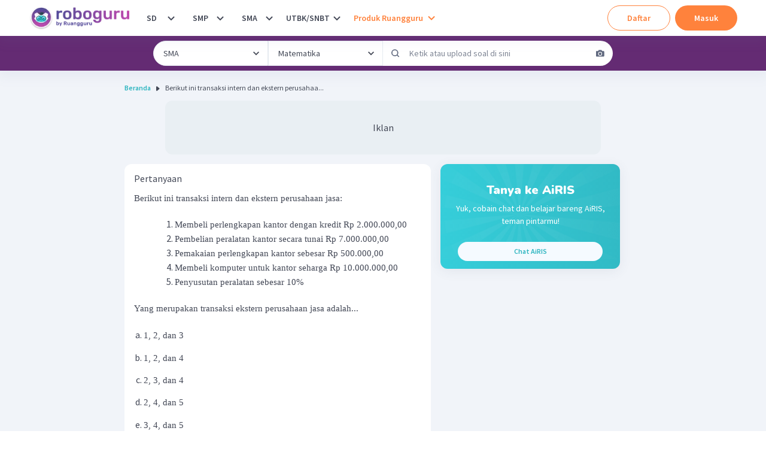

--- FILE ---
content_type: text/html; charset=utf-8
request_url: https://roboguru.ruangguru.com/question/berikut-ini-transaksi-intern-dan-ekstern-perusahaan-jasa-membeli-perlengkapan-kantor-dengan_QU-ROBOGURU-47143
body_size: 39390
content:
<!DOCTYPE html><html lang="id-ID"><head><meta charSet="utf-8"/><meta name="viewport" content="width=device-width, minimum-scale=1, initial-scale=1"/><link rel="apple-touch-icon" href="https://cdn-web-2.ruangguru.com/roboguru-ui/public/assets/favicons/id/apple-touch-icon.png"/><link rel="apple-touch-icon" sizes="180x180" href="https://cdn-web-2.ruangguru.com/roboguru-ui/public/assets/favicons/id/apple-touch-icon.png"/><link rel="icon" type="image/png" sizes="32x32" href="https://cdn-web-2.ruangguru.com/roboguru-ui/public/assets/favicons/id/favicon-32x32.png"/><link rel="icon" type="image/png" sizes="16x16" href="https://cdn-web-2.ruangguru.com/roboguru-ui/public/assets/favicons/id/favicon-16x16.png"/><link rel="manifest" href="/assets/favicons/id/site.webmanifest"/><link rel="mask-icon" href="https://cdn-web-2.ruangguru.com/roboguru-ui/public/assets/favicons/id/safari-pinned-tab.svg" color="#9f00a7"/><link rel="shortcut icon" href="https://cdn-web-2.ruangguru.com/roboguru-ui/public/assets/favicons/id/favicon.ico"/><meta name="robots" content="index, follow"/><link rel="canonical" href="https://roboguru.ruangguru.com/question/berikut-ini-transaksi-intern-dan-ekstern-perusahaan-jasa-membeli-perlengkapan-kantor-dengan_QU-ROBOGURU-47143"/><title>Berikut ini transaksi intern dan ekstern perusahaa...</title><meta name="title" content="Berikut ini transaksi intern dan ekstern perusahaa..."/><meta property="og:title" content="Berikut ini transaksi intern dan ekstern perusahaa..."/><meta property="twitter:title" content="Berikut ini transaksi intern dan ekstern perusahaa..."/><meta name="description" content="Berikut ini transaksi intern dan ekstern perusahaan jasa: 

 
	 Membeli perlengkapan kantor dengan kredit Rp 2.000.000,00 
	 Pembelian peralatan kantor secara tunai Rp 7.000.000,00 
	 Pemakaian perlen..."/><meta property="og:description" content="Berikut ini transaksi intern dan ekstern perusahaan jasa: 

 
	 Membeli perlengkapan kantor dengan kredit Rp 2.000.000,00 
	 Pembelian peralatan kantor secara tunai Rp 7.000.000,00 
	 Pemakaian perlen..."/><meta property="twitter:description" content="Berikut ini transaksi intern dan ekstern perusahaan jasa: 

 
	 Membeli perlengkapan kantor dengan kredit Rp 2.000.000,00 
	 Pembelian peralatan kantor secara tunai Rp 7.000.000,00 
	 Pemakaian perlen..."/><meta property="og:image" content="https://cdn-web-2.ruangguru.com/roboguru-ui/public/assets/images/logo_meta.id.jpg"/><meta property="twitter:image" content="https://cdn-web-2.ruangguru.com/roboguru-ui/public/assets/images/logo_meta.id.jpg"/><script type="application/ld+json">{"@context":"https://schema.org","@type":"QAPage","mainEntity":{"@type":"Question","name":"Berikut ini transaksi intern dan ekstern perusahaan jasa: \n\n \n\t Membeli perlengkapan kantor dengan kredit Rp 2.000.000,00 \n\t Pembelian peralatan kantor secara tunai Rp 7.000.000,00 \n\t Pemakaian perlengkapan kantor sebesar Rp 500.000,00 \n\t Membeli komputer untuk kantor seharga Rp 10.000.000,00 \n\t Penyusutan peralatan sebesar 10% \n \n\n Yang merupakan transaksi ekstern perusahaan jasa adalah...","text":"Berikut ini transaksi intern dan ekstern perusahaan jasa: \n\n \n\t Membeli perlengkapan kantor dengan kredit Rp 2.000.000,00 \n\t Pembelian peralatan kantor secara tunai Rp 7.000.000,00 \n\t Pemakaian perlengkapan kantor sebesar Rp 500.000,00 \n\t Membeli komputer untuk kantor seharga Rp 10.000.000,00 \n\t Penyusutan peralatan sebesar 10% \n \n\n Yang merupakan transaksi ekstern perusahaan jasa adalah...","image":[],"answerCount":1,"upvoteCount":2,"dateCreated":"2020-12-19","author":{"@type":"Person","name":"Roboguru"},"acceptedAnswer":{"@type":"Answer","text":"Jenis transaksi dibedakan menjadi dua yaitu transaksi intern dan transaksi ekstern. Transaksi intern adalah transaksi yang terjadi di dalam perusahaan. Transaksi ekstern adalah transaksi yang melibatkan perusahaan dengan pihak luar. Dari transaksi tersebut, yang termasuk transaksi ekstern adalah (1), (2), dan (4)","image":[],"upvoteCount":2,"commentCount":0,"dateCreated":"2020-12-19","url":"https://roboguru.ruangguru.com/question/berikut-ini-transaksi-intern-dan-ekstern-perusahaan-jasa-membeli-perlengkapan-kantor-dengan_QU-ROBOGURU-47143#answer","author":{"@type":"Person","name":"Roboguru Admin"}}},"isAccessibleForFree":false,"hasPart":{"@type":"WebPageElement","isAccessibleForFree":false,"cssSelector":".locked-answer"}}</script><script type="application/ld+json">{"@context":"https://schema.org","@type":"BreadcrumbList","itemListElement":[{"@type":"ListItem","position":1,"name":"Home","item":"https://roboguru.ruangguru.com"},{"@type":"ListItem","position":2,"name":"Berikut ini transaksi intern dan ekstern perusahaa..."}]}</script><script type="text/javascript" src="https://anymind360.com/js/16047/ats.js"></script><meta name="next-head-count" content="17"/><meta name="author" content="Ruangguru Tech Team"/><meta name="publisher" content="PT Ruang Raya Indonesia"/><link rel="preconnect" href="https://roboguru-forum-cdn.ruangguru.com"/><link rel="preconnect" href="https://cdn-web.ruangguru.com"/><link rel="preconnect" href="https://imgix3.ruangguru.com"/><link rel="preconnect" href="https://fonts.googleapis.com"/><link rel="preconnect" href="https://fonts.gstatic.com"/><meta name="google-site-verification" content="D3yWYXS5WHs_EbLCeHPZJGCxCKAl5C4JyYylYNdFC5w"/><meta name="theme-color" content="#FFFFFF"/><meta name="msapplication-TileColor" content="#9f00a7"/><meta name="msapplication-config" content="/assets/favicons/id/browserconfig.xml"/><meta name="apple-mobile-web-app-capable" content="yes"/><link rel="apple-touch-startup-image" href="/assets/favicons/id/splash-screen/apple-splash-2048-2732.jpg" media="(device-width: 1024px) and (device-height: 1366px) and (-webkit-device-pixel-ratio: 2) and (orientation: portrait)"/><link rel="apple-touch-startup-image" href="/assets/favicons/id/splash-screen/apple-splash-1668-2388.jpg" media="(device-width: 834px) and (device-height: 1194px) and (-webkit-device-pixel-ratio: 2) and (orientation: portrait)"/><link rel="apple-touch-startup-image" href="/assets/favicons/id/splash-screen/apple-splash-1536-2048.jpg" media="(device-width: 768px) and (device-height: 1024px) and (-webkit-device-pixel-ratio: 2) and (orientation: portrait)"/><link rel="apple-touch-startup-image" href="/assets/favicons/id/splash-screen/apple-splash-1668-2224.jpg" media="(device-width: 834px) and (device-height: 1112px) and (-webkit-device-pixel-ratio: 2) and (orientation: portrait)"/><link rel="apple-touch-startup-image" href="/assets/favicons/id/splash-screen/apple-splash-1620-2160.jpg" media="(device-width: 810px) and (device-height: 1080px) and (-webkit-device-pixel-ratio: 2) and (orientation: portrait)"/><link rel="apple-touch-startup-image" href="/assets/favicons/id/splash-screen/apple-splash-1284-2778.jpg" media="(device-width: 428px) and (device-height: 926px) and (-webkit-device-pixel-ratio: 3) and (orientation: portrait)"/><link rel="apple-touch-startup-image" href="/assets/favicons/id/splash-screen/apple-splash-1170-2532.jpg" media="(device-width: 390px) and (device-height: 844px) and (-webkit-device-pixel-ratio: 3) and (orientation: portrait)"/><link rel="apple-touch-startup-image" href="/assets/favicons/id/splash-screen/apple-splash-1125-2436.jpg" media="(device-width: 375px) and (device-height: 812px) and (-webkit-device-pixel-ratio: 3) and (orientation: portrait)"/><link rel="apple-touch-startup-image" href="/assets/favicons/id/splash-screen/apple-splash-1242-2688.jpg" media="(device-width: 414px) and (device-height: 896px) and (-webkit-device-pixel-ratio: 3) and (orientation: portrait)"/><link rel="apple-touch-startup-image" href="/assets/favicons/id/splash-screen/apple-splash-828-1792.jpg" media="(device-width: 414px) and (device-height: 896px) and (-webkit-device-pixel-ratio: 2) and (orientation: portrait)"/><link rel="apple-touch-startup-image" href="/assets/favicons/id/splash-screen/apple-splash-1242-2208.jpg" media="(device-width: 414px) and (device-height: 736px) and (-webkit-device-pixel-ratio: 3) and (orientation: portrait)"/><link rel="apple-touch-startup-image" href="/assets/favicons/id/splash-screen/apple-splash-750-1334.jpg" media="(device-width: 375px) and (device-height: 667px) and (-webkit-device-pixel-ratio: 2) and (orientation: portrait)"/><link rel="apple-touch-startup-image" href="/assets/favicons/id/splash-screen/apple-splash-640-1136.jpg" media="(device-width: 320px) and (device-height: 568px) and (-webkit-device-pixel-ratio: 2) and (orientation: portrait)"/><link rel="preconnect" href="https://fonts.gstatic.com" crossorigin /><noscript data-n-css=""></noscript><script defer="" crossorigin="anonymous" nomodule="" src="https://cdn-web-2.ruangguru.com/roboguru-ui/_next/static/chunks/polyfills-c67a75d1b6f99dc8.js"></script><script src="https://cdnjs.cloudflare.com/ajax/libs/react/17.0.2/umd/react.production.min.js" defer="" data-nscript="beforeInteractive" crossorigin="anonymous"></script><script src="https://cdnjs.cloudflare.com/ajax/libs/react-dom/17.0.2/umd/react-dom.production.min.js" defer="" data-nscript="beforeInteractive" crossorigin="anonymous"></script><script src="https://cdn-web-2.ruangguru.com/roboguru-ui/_next/static/chunks/webpack-0a4bbf65c6acf7b3.js" defer="" crossorigin="anonymous"></script><script src="https://cdn-web-2.ruangguru.com/roboguru-ui/_next/static/chunks/main-3c0e64e8dc9f5ab8.js" defer="" crossorigin="anonymous"></script><script src="https://cdn-web-2.ruangguru.com/roboguru-ui/_next/static/chunks/framework-7fc17011420f429b.js" defer="" crossorigin="anonymous"></script><script src="https://cdn-web-2.ruangguru.com/roboguru-ui/_next/static/chunks/pages/_app-e94dcfc528cc6e61.js" defer="" crossorigin="anonymous"></script><script src="https://cdn-web-2.ruangguru.com/roboguru-ui/_next/static/chunks/4552-032aaa2d3bce633d.js" defer="" crossorigin="anonymous"></script><script src="https://cdn-web-2.ruangguru.com/roboguru-ui/_next/static/chunks/67-131b30d01b8f9b4f.js" defer="" crossorigin="anonymous"></script><script src="https://cdn-web-2.ruangguru.com/roboguru-ui/_next/static/chunks/807-fac593129ed60cc7.js" defer="" crossorigin="anonymous"></script><script src="https://cdn-web-2.ruangguru.com/roboguru-ui/_next/static/chunks/1664-3896aecb05ccbd82.js" defer="" crossorigin="anonymous"></script><script src="https://cdn-web-2.ruangguru.com/roboguru-ui/_next/static/chunks/5476-77193c64e664bfdc.js" defer="" crossorigin="anonymous"></script><script src="https://cdn-web-2.ruangguru.com/roboguru-ui/_next/static/chunks/7681-9376e2816e6b1b48.js" defer="" crossorigin="anonymous"></script><script src="https://cdn-web-2.ruangguru.com/roboguru-ui/_next/static/chunks/2250-8c4ca742319969af.js" defer="" crossorigin="anonymous"></script><script src="https://cdn-web-2.ruangguru.com/roboguru-ui/_next/static/chunks/7264-6e948f524142a5bd.js" defer="" crossorigin="anonymous"></script><script src="https://cdn-web-2.ruangguru.com/roboguru-ui/_next/static/chunks/1282-dcb2da851722d60c.js" defer="" crossorigin="anonymous"></script><script src="https://cdn-web-2.ruangguru.com/roboguru-ui/_next/static/chunks/6415-31d813a370a69276.js" defer="" crossorigin="anonymous"></script><script src="https://cdn-web-2.ruangguru.com/roboguru-ui/_next/static/chunks/714-b0a3f23be8867e6c.js" defer="" crossorigin="anonymous"></script><script src="https://cdn-web-2.ruangguru.com/roboguru-ui/_next/static/chunks/2537-5cd42624301f57ce.js" defer="" crossorigin="anonymous"></script><script src="https://cdn-web-2.ruangguru.com/roboguru-ui/_next/static/chunks/190-f3b228b17bbc8e60.js" defer="" crossorigin="anonymous"></script><script src="https://cdn-web-2.ruangguru.com/roboguru-ui/_next/static/chunks/1221-35f56164a231570b.js" defer="" crossorigin="anonymous"></script><script src="https://cdn-web-2.ruangguru.com/roboguru-ui/_next/static/chunks/2174-7ff493aee7c01547.js" defer="" crossorigin="anonymous"></script><script src="https://cdn-web-2.ruangguru.com/roboguru-ui/_next/static/chunks/7362-30173b4aa29d0522.js" defer="" crossorigin="anonymous"></script><script src="https://cdn-web-2.ruangguru.com/roboguru-ui/_next/static/chunks/1345-c6820481dbeaf9e6.js" defer="" crossorigin="anonymous"></script><script src="https://cdn-web-2.ruangguru.com/roboguru-ui/_next/static/chunks/8549-c52c42a789b0377e.js" defer="" crossorigin="anonymous"></script><script src="https://cdn-web-2.ruangguru.com/roboguru-ui/_next/static/chunks/8207-374230f9841f6632.js" defer="" crossorigin="anonymous"></script><script src="https://cdn-web-2.ruangguru.com/roboguru-ui/_next/static/chunks/396-05ce7d4179df79a3.js" defer="" crossorigin="anonymous"></script><script src="https://cdn-web-2.ruangguru.com/roboguru-ui/_next/static/chunks/pages/question/%5Bslug%5D-d162fea9a4304f9c.js" defer="" crossorigin="anonymous"></script><script src="https://cdn-web-2.ruangguru.com/roboguru-ui/_next/static/9f71a875b4/_buildManifest.js" defer="" crossorigin="anonymous"></script><script src="https://cdn-web-2.ruangguru.com/roboguru-ui/_next/static/9f71a875b4/_ssgManifest.js" defer="" crossorigin="anonymous"></script><style id="__jsx-49bf1e2dfdda90dd">.chakra-breadcrumb__list{display:-webkit-box;display:-webkit-flex;display:-moz-box;display:-ms-flexbox;display:flex}</style><style id="__jsx-a1eaa5e657e4943c">div.question-content{overflow-x:auto}.question-content img{width:auto!important;max-width:100%!important;display:initial!important}#pembahasan-video img{width:inherit!important}.question-content ol,.question-content ul{margin:20px}.question-content p{height:-webkit-max-content;height:-moz-max-content;height:max-content;overflow-y:clip}.question-content h1{font-size:20px;font-weight:bold}.question-content h2{font-size:18px;font-weight:bold}.question-content table{max-width:100%!important}.question-content table[style*="width"]{width:auto!important}.question-content pre{overflow-x:auto;white-space:pre-wrap;white-space:-moz-pre-wrap;white-space:-pre-wrap;white-space:-o-pre-wrap;word-wrap:break-word}.question-content .katex-display,.question-content .katex,.question-content .katex-html{display:inline-block!important;text-align:left;margin:0}</style><style id="__jsx-535585309">.qns_short_answer{display:none}</style><style id="__jsx-4120052394">.qns_explanation_answer{max-height:150px;overflow:hidden;mask-image:linear-gradient(black, transparent 70%);-webkit-mask-image:linear-gradient(black, transparent 70%)}.qns_explanation_answer a{text-decoration:underline;color:#B246A8}</style><style id="__jsx-4037309476">#nprogress{pointer-events:none;}#nprogress .bar{background:var(--chakra-colors-roboguru-npProgress);position:fixed;z-index:9999;top:0;left:0;width:100%;height:3px;}#nprogress .peg{display:block;position:absolute;right:0px;width:100px;height:100%;box-shadow:0 0 10px var(--chakra-colors-roboguru-npProgress),0 0 5px var(--chakra-colors-roboguru-npProgress);opacity:1;-webkit-transform:rotate(3deg) translate(0px,-4px);-ms-transform:rotate(3deg) translate(0px,-4px);-webkit-transform:rotate(3deg) translate(0px,-4px);-ms-transform:rotate(3deg) translate(0px,-4px);transform:rotate(3deg) translate(0px,-4px);}#nprogress .spinner{display:block;position:fixed;z-index:1031;top:15px;right:15px;}#nprogress .spinner-icon{width:18px;height:18px;box-sizing:border-box;border:solid 2px transparent;border-top-color:var(--chakra-colors-roboguru-npProgress);border-left-color:var(--chakra-colors-roboguru-npProgress);border-radius:50%;-webkit-animation:nprogresss-spinner 400ms linear infinite;-webkit-animation:nprogress-spinner 400ms linear infinite;animation:nprogress-spinner 400ms linear infinite;}.nprogress-custom-parent{overflow:hidden;position:relative;}.nprogress-custom-parent #nprogress .spinner,.nprogress-custom-parent #nprogress .bar{position:absolute;}@-webkit-keyframes nprogress-spinner{0%{-webkit-transform:rotate(0deg);}100%{-webkit-transform:rotate(360deg);}}@-webkit-keyframes nprogress-spinner{0%{-webkit-transform:rotate(0deg);-ms-transform:rotate(0deg);transform:rotate(0deg);}100%{-webkit-transform:rotate(360deg);-ms-transform:rotate(360deg);transform:rotate(360deg);}}@keyframes nprogress-spinner{0%{-webkit-transform:rotate(0deg);-ms-transform:rotate(0deg);transform:rotate(0deg);}100%{-webkit-transform:rotate(360deg);-ms-transform:rotate(360deg);transform:rotate(360deg);}}</style><style data-href="https://fonts.googleapis.com/css2?family=Nunito:ital,wght@0,600;0,700;0,900;1,600;1,700;1,900&family=Source+Sans+Pro:ital,wght@0,400;0,600;0,700;1,400;1,600;1,700&display=swap">@font-face{font-family:'Nunito';font-style:italic;font-weight:600;font-display:swap;src:url(https://fonts.gstatic.com/s/nunito/v32/XRXK3I6Li01BKofIMPyPbj8d7IEAGXNic3c3iQ.woff) format('woff')}@font-face{font-family:'Nunito';font-style:italic;font-weight:700;font-display:swap;src:url(https://fonts.gstatic.com/s/nunito/v32/XRXK3I6Li01BKofIMPyPbj8d7IEAGXNiSnc3iQ.woff) format('woff')}@font-face{font-family:'Nunito';font-style:italic;font-weight:900;font-display:swap;src:url(https://fonts.gstatic.com/s/nunito/v32/XRXK3I6Li01BKofIMPyPbj8d7IEAGXNiBHc3iQ.woff) format('woff')}@font-face{font-family:'Nunito';font-style:normal;font-weight:600;font-display:swap;src:url(https://fonts.gstatic.com/s/nunito/v32/XRXI3I6Li01BKofiOc5wtlZ2di8HDGUmRTA.woff) format('woff')}@font-face{font-family:'Nunito';font-style:normal;font-weight:700;font-display:swap;src:url(https://fonts.gstatic.com/s/nunito/v32/XRXI3I6Li01BKofiOc5wtlZ2di8HDFwmRTA.woff) format('woff')}@font-face{font-family:'Nunito';font-style:normal;font-weight:900;font-display:swap;src:url(https://fonts.gstatic.com/s/nunito/v32/XRXI3I6Li01BKofiOc5wtlZ2di8HDBImRTA.woff) format('woff')}@font-face{font-family:'Source Sans Pro';font-style:italic;font-weight:400;font-display:swap;src:url(https://fonts.gstatic.com/s/sourcesanspro/v23/6xK1dSBYKcSV-LCoeQqfX1RYOo3qPa7j.woff) format('woff')}@font-face{font-family:'Source Sans Pro';font-style:italic;font-weight:600;font-display:swap;src:url(https://fonts.gstatic.com/s/sourcesanspro/v23/6xKwdSBYKcSV-LCoeQqfX1RYOo3qPZY4lBdo.woff) format('woff')}@font-face{font-family:'Source Sans Pro';font-style:italic;font-weight:700;font-display:swap;src:url(https://fonts.gstatic.com/s/sourcesanspro/v23/6xKwdSBYKcSV-LCoeQqfX1RYOo3qPZZclRdo.woff) format('woff')}@font-face{font-family:'Source Sans Pro';font-style:normal;font-weight:400;font-display:swap;src:url(https://fonts.gstatic.com/s/sourcesanspro/v23/6xK3dSBYKcSV-LCoeQqfX1RYOo3aPA.woff) format('woff')}@font-face{font-family:'Source Sans Pro';font-style:normal;font-weight:600;font-display:swap;src:url(https://fonts.gstatic.com/s/sourcesanspro/v23/6xKydSBYKcSV-LCoeQqfX1RYOo3i54rAkw.woff) format('woff')}@font-face{font-family:'Source Sans Pro';font-style:normal;font-weight:700;font-display:swap;src:url(https://fonts.gstatic.com/s/sourcesanspro/v23/6xKydSBYKcSV-LCoeQqfX1RYOo3ig4vAkw.woff) format('woff')}@font-face{font-family:'Nunito';font-style:italic;font-weight:600;font-display:swap;src:url(https://fonts.gstatic.com/s/nunito/v32/XRXX3I6Li01BKofIMNaORs7nczIHNHI.woff2) format('woff2');unicode-range:U+0460-052F,U+1C80-1C8A,U+20B4,U+2DE0-2DFF,U+A640-A69F,U+FE2E-FE2F}@font-face{font-family:'Nunito';font-style:italic;font-weight:600;font-display:swap;src:url(https://fonts.gstatic.com/s/nunito/v32/XRXX3I6Li01BKofIMNaHRs7nczIHNHI.woff2) format('woff2');unicode-range:U+0301,U+0400-045F,U+0490-0491,U+04B0-04B1,U+2116}@font-face{font-family:'Nunito';font-style:italic;font-weight:600;font-display:swap;src:url(https://fonts.gstatic.com/s/nunito/v32/XRXX3I6Li01BKofIMNaMRs7nczIHNHI.woff2) format('woff2');unicode-range:U+0102-0103,U+0110-0111,U+0128-0129,U+0168-0169,U+01A0-01A1,U+01AF-01B0,U+0300-0301,U+0303-0304,U+0308-0309,U+0323,U+0329,U+1EA0-1EF9,U+20AB}@font-face{font-family:'Nunito';font-style:italic;font-weight:600;font-display:swap;src:url(https://fonts.gstatic.com/s/nunito/v32/XRXX3I6Li01BKofIMNaNRs7nczIHNHI.woff2) format('woff2');unicode-range:U+0100-02BA,U+02BD-02C5,U+02C7-02CC,U+02CE-02D7,U+02DD-02FF,U+0304,U+0308,U+0329,U+1D00-1DBF,U+1E00-1E9F,U+1EF2-1EFF,U+2020,U+20A0-20AB,U+20AD-20C0,U+2113,U+2C60-2C7F,U+A720-A7FF}@font-face{font-family:'Nunito';font-style:italic;font-weight:600;font-display:swap;src:url(https://fonts.gstatic.com/s/nunito/v32/XRXX3I6Li01BKofIMNaDRs7nczIH.woff2) format('woff2');unicode-range:U+0000-00FF,U+0131,U+0152-0153,U+02BB-02BC,U+02C6,U+02DA,U+02DC,U+0304,U+0308,U+0329,U+2000-206F,U+20AC,U+2122,U+2191,U+2193,U+2212,U+2215,U+FEFF,U+FFFD}@font-face{font-family:'Nunito';font-style:italic;font-weight:700;font-display:swap;src:url(https://fonts.gstatic.com/s/nunito/v32/XRXX3I6Li01BKofIMNaORs7nczIHNHI.woff2) format('woff2');unicode-range:U+0460-052F,U+1C80-1C8A,U+20B4,U+2DE0-2DFF,U+A640-A69F,U+FE2E-FE2F}@font-face{font-family:'Nunito';font-style:italic;font-weight:700;font-display:swap;src:url(https://fonts.gstatic.com/s/nunito/v32/XRXX3I6Li01BKofIMNaHRs7nczIHNHI.woff2) format('woff2');unicode-range:U+0301,U+0400-045F,U+0490-0491,U+04B0-04B1,U+2116}@font-face{font-family:'Nunito';font-style:italic;font-weight:700;font-display:swap;src:url(https://fonts.gstatic.com/s/nunito/v32/XRXX3I6Li01BKofIMNaMRs7nczIHNHI.woff2) format('woff2');unicode-range:U+0102-0103,U+0110-0111,U+0128-0129,U+0168-0169,U+01A0-01A1,U+01AF-01B0,U+0300-0301,U+0303-0304,U+0308-0309,U+0323,U+0329,U+1EA0-1EF9,U+20AB}@font-face{font-family:'Nunito';font-style:italic;font-weight:700;font-display:swap;src:url(https://fonts.gstatic.com/s/nunito/v32/XRXX3I6Li01BKofIMNaNRs7nczIHNHI.woff2) format('woff2');unicode-range:U+0100-02BA,U+02BD-02C5,U+02C7-02CC,U+02CE-02D7,U+02DD-02FF,U+0304,U+0308,U+0329,U+1D00-1DBF,U+1E00-1E9F,U+1EF2-1EFF,U+2020,U+20A0-20AB,U+20AD-20C0,U+2113,U+2C60-2C7F,U+A720-A7FF}@font-face{font-family:'Nunito';font-style:italic;font-weight:700;font-display:swap;src:url(https://fonts.gstatic.com/s/nunito/v32/XRXX3I6Li01BKofIMNaDRs7nczIH.woff2) format('woff2');unicode-range:U+0000-00FF,U+0131,U+0152-0153,U+02BB-02BC,U+02C6,U+02DA,U+02DC,U+0304,U+0308,U+0329,U+2000-206F,U+20AC,U+2122,U+2191,U+2193,U+2212,U+2215,U+FEFF,U+FFFD}@font-face{font-family:'Nunito';font-style:italic;font-weight:900;font-display:swap;src:url(https://fonts.gstatic.com/s/nunito/v32/XRXX3I6Li01BKofIMNaORs7nczIHNHI.woff2) format('woff2');unicode-range:U+0460-052F,U+1C80-1C8A,U+20B4,U+2DE0-2DFF,U+A640-A69F,U+FE2E-FE2F}@font-face{font-family:'Nunito';font-style:italic;font-weight:900;font-display:swap;src:url(https://fonts.gstatic.com/s/nunito/v32/XRXX3I6Li01BKofIMNaHRs7nczIHNHI.woff2) format('woff2');unicode-range:U+0301,U+0400-045F,U+0490-0491,U+04B0-04B1,U+2116}@font-face{font-family:'Nunito';font-style:italic;font-weight:900;font-display:swap;src:url(https://fonts.gstatic.com/s/nunito/v32/XRXX3I6Li01BKofIMNaMRs7nczIHNHI.woff2) format('woff2');unicode-range:U+0102-0103,U+0110-0111,U+0128-0129,U+0168-0169,U+01A0-01A1,U+01AF-01B0,U+0300-0301,U+0303-0304,U+0308-0309,U+0323,U+0329,U+1EA0-1EF9,U+20AB}@font-face{font-family:'Nunito';font-style:italic;font-weight:900;font-display:swap;src:url(https://fonts.gstatic.com/s/nunito/v32/XRXX3I6Li01BKofIMNaNRs7nczIHNHI.woff2) format('woff2');unicode-range:U+0100-02BA,U+02BD-02C5,U+02C7-02CC,U+02CE-02D7,U+02DD-02FF,U+0304,U+0308,U+0329,U+1D00-1DBF,U+1E00-1E9F,U+1EF2-1EFF,U+2020,U+20A0-20AB,U+20AD-20C0,U+2113,U+2C60-2C7F,U+A720-A7FF}@font-face{font-family:'Nunito';font-style:italic;font-weight:900;font-display:swap;src:url(https://fonts.gstatic.com/s/nunito/v32/XRXX3I6Li01BKofIMNaDRs7nczIH.woff2) format('woff2');unicode-range:U+0000-00FF,U+0131,U+0152-0153,U+02BB-02BC,U+02C6,U+02DA,U+02DC,U+0304,U+0308,U+0329,U+2000-206F,U+20AC,U+2122,U+2191,U+2193,U+2212,U+2215,U+FEFF,U+FFFD}@font-face{font-family:'Nunito';font-style:normal;font-weight:600;font-display:swap;src:url(https://fonts.gstatic.com/s/nunito/v32/XRXV3I6Li01BKofIOOaBTMnFcQIG.woff2) format('woff2');unicode-range:U+0460-052F,U+1C80-1C8A,U+20B4,U+2DE0-2DFF,U+A640-A69F,U+FE2E-FE2F}@font-face{font-family:'Nunito';font-style:normal;font-weight:600;font-display:swap;src:url(https://fonts.gstatic.com/s/nunito/v32/XRXV3I6Li01BKofIMeaBTMnFcQIG.woff2) format('woff2');unicode-range:U+0301,U+0400-045F,U+0490-0491,U+04B0-04B1,U+2116}@font-face{font-family:'Nunito';font-style:normal;font-weight:600;font-display:swap;src:url(https://fonts.gstatic.com/s/nunito/v32/XRXV3I6Li01BKofIOuaBTMnFcQIG.woff2) format('woff2');unicode-range:U+0102-0103,U+0110-0111,U+0128-0129,U+0168-0169,U+01A0-01A1,U+01AF-01B0,U+0300-0301,U+0303-0304,U+0308-0309,U+0323,U+0329,U+1EA0-1EF9,U+20AB}@font-face{font-family:'Nunito';font-style:normal;font-weight:600;font-display:swap;src:url(https://fonts.gstatic.com/s/nunito/v32/XRXV3I6Li01BKofIO-aBTMnFcQIG.woff2) format('woff2');unicode-range:U+0100-02BA,U+02BD-02C5,U+02C7-02CC,U+02CE-02D7,U+02DD-02FF,U+0304,U+0308,U+0329,U+1D00-1DBF,U+1E00-1E9F,U+1EF2-1EFF,U+2020,U+20A0-20AB,U+20AD-20C0,U+2113,U+2C60-2C7F,U+A720-A7FF}@font-face{font-family:'Nunito';font-style:normal;font-weight:600;font-display:swap;src:url(https://fonts.gstatic.com/s/nunito/v32/XRXV3I6Li01BKofINeaBTMnFcQ.woff2) format('woff2');unicode-range:U+0000-00FF,U+0131,U+0152-0153,U+02BB-02BC,U+02C6,U+02DA,U+02DC,U+0304,U+0308,U+0329,U+2000-206F,U+20AC,U+2122,U+2191,U+2193,U+2212,U+2215,U+FEFF,U+FFFD}@font-face{font-family:'Nunito';font-style:normal;font-weight:700;font-display:swap;src:url(https://fonts.gstatic.com/s/nunito/v32/XRXV3I6Li01BKofIOOaBTMnFcQIG.woff2) format('woff2');unicode-range:U+0460-052F,U+1C80-1C8A,U+20B4,U+2DE0-2DFF,U+A640-A69F,U+FE2E-FE2F}@font-face{font-family:'Nunito';font-style:normal;font-weight:700;font-display:swap;src:url(https://fonts.gstatic.com/s/nunito/v32/XRXV3I6Li01BKofIMeaBTMnFcQIG.woff2) format('woff2');unicode-range:U+0301,U+0400-045F,U+0490-0491,U+04B0-04B1,U+2116}@font-face{font-family:'Nunito';font-style:normal;font-weight:700;font-display:swap;src:url(https://fonts.gstatic.com/s/nunito/v32/XRXV3I6Li01BKofIOuaBTMnFcQIG.woff2) format('woff2');unicode-range:U+0102-0103,U+0110-0111,U+0128-0129,U+0168-0169,U+01A0-01A1,U+01AF-01B0,U+0300-0301,U+0303-0304,U+0308-0309,U+0323,U+0329,U+1EA0-1EF9,U+20AB}@font-face{font-family:'Nunito';font-style:normal;font-weight:700;font-display:swap;src:url(https://fonts.gstatic.com/s/nunito/v32/XRXV3I6Li01BKofIO-aBTMnFcQIG.woff2) format('woff2');unicode-range:U+0100-02BA,U+02BD-02C5,U+02C7-02CC,U+02CE-02D7,U+02DD-02FF,U+0304,U+0308,U+0329,U+1D00-1DBF,U+1E00-1E9F,U+1EF2-1EFF,U+2020,U+20A0-20AB,U+20AD-20C0,U+2113,U+2C60-2C7F,U+A720-A7FF}@font-face{font-family:'Nunito';font-style:normal;font-weight:700;font-display:swap;src:url(https://fonts.gstatic.com/s/nunito/v32/XRXV3I6Li01BKofINeaBTMnFcQ.woff2) format('woff2');unicode-range:U+0000-00FF,U+0131,U+0152-0153,U+02BB-02BC,U+02C6,U+02DA,U+02DC,U+0304,U+0308,U+0329,U+2000-206F,U+20AC,U+2122,U+2191,U+2193,U+2212,U+2215,U+FEFF,U+FFFD}@font-face{font-family:'Nunito';font-style:normal;font-weight:900;font-display:swap;src:url(https://fonts.gstatic.com/s/nunito/v32/XRXV3I6Li01BKofIOOaBTMnFcQIG.woff2) format('woff2');unicode-range:U+0460-052F,U+1C80-1C8A,U+20B4,U+2DE0-2DFF,U+A640-A69F,U+FE2E-FE2F}@font-face{font-family:'Nunito';font-style:normal;font-weight:900;font-display:swap;src:url(https://fonts.gstatic.com/s/nunito/v32/XRXV3I6Li01BKofIMeaBTMnFcQIG.woff2) format('woff2');unicode-range:U+0301,U+0400-045F,U+0490-0491,U+04B0-04B1,U+2116}@font-face{font-family:'Nunito';font-style:normal;font-weight:900;font-display:swap;src:url(https://fonts.gstatic.com/s/nunito/v32/XRXV3I6Li01BKofIOuaBTMnFcQIG.woff2) format('woff2');unicode-range:U+0102-0103,U+0110-0111,U+0128-0129,U+0168-0169,U+01A0-01A1,U+01AF-01B0,U+0300-0301,U+0303-0304,U+0308-0309,U+0323,U+0329,U+1EA0-1EF9,U+20AB}@font-face{font-family:'Nunito';font-style:normal;font-weight:900;font-display:swap;src:url(https://fonts.gstatic.com/s/nunito/v32/XRXV3I6Li01BKofIO-aBTMnFcQIG.woff2) format('woff2');unicode-range:U+0100-02BA,U+02BD-02C5,U+02C7-02CC,U+02CE-02D7,U+02DD-02FF,U+0304,U+0308,U+0329,U+1D00-1DBF,U+1E00-1E9F,U+1EF2-1EFF,U+2020,U+20A0-20AB,U+20AD-20C0,U+2113,U+2C60-2C7F,U+A720-A7FF}@font-face{font-family:'Nunito';font-style:normal;font-weight:900;font-display:swap;src:url(https://fonts.gstatic.com/s/nunito/v32/XRXV3I6Li01BKofINeaBTMnFcQ.woff2) format('woff2');unicode-range:U+0000-00FF,U+0131,U+0152-0153,U+02BB-02BC,U+02C6,U+02DA,U+02DC,U+0304,U+0308,U+0329,U+2000-206F,U+20AC,U+2122,U+2191,U+2193,U+2212,U+2215,U+FEFF,U+FFFD}@font-face{font-family:'Source Sans Pro';font-style:italic;font-weight:400;font-display:swap;src:url(https://fonts.gstatic.com/s/sourcesanspro/v23/6xK1dSBYKcSV-LCoeQqfX1RYOo3qPZ7qsDJB9cme_xc.woff2) format('woff2');unicode-range:U+0460-052F,U+1C80-1C8A,U+20B4,U+2DE0-2DFF,U+A640-A69F,U+FE2E-FE2F}@font-face{font-family:'Source Sans Pro';font-style:italic;font-weight:400;font-display:swap;src:url(https://fonts.gstatic.com/s/sourcesanspro/v23/6xK1dSBYKcSV-LCoeQqfX1RYOo3qPZ7jsDJB9cme_xc.woff2) format('woff2');unicode-range:U+0301,U+0400-045F,U+0490-0491,U+04B0-04B1,U+2116}@font-face{font-family:'Source Sans Pro';font-style:italic;font-weight:400;font-display:swap;src:url(https://fonts.gstatic.com/s/sourcesanspro/v23/6xK1dSBYKcSV-LCoeQqfX1RYOo3qPZ7rsDJB9cme_xc.woff2) format('woff2');unicode-range:U+1F00-1FFF}@font-face{font-family:'Source Sans Pro';font-style:italic;font-weight:400;font-display:swap;src:url(https://fonts.gstatic.com/s/sourcesanspro/v23/6xK1dSBYKcSV-LCoeQqfX1RYOo3qPZ7ksDJB9cme_xc.woff2) format('woff2');unicode-range:U+0370-0377,U+037A-037F,U+0384-038A,U+038C,U+038E-03A1,U+03A3-03FF}@font-face{font-family:'Source Sans Pro';font-style:italic;font-weight:400;font-display:swap;src:url(https://fonts.gstatic.com/s/sourcesanspro/v23/6xK1dSBYKcSV-LCoeQqfX1RYOo3qPZ7osDJB9cme_xc.woff2) format('woff2');unicode-range:U+0102-0103,U+0110-0111,U+0128-0129,U+0168-0169,U+01A0-01A1,U+01AF-01B0,U+0300-0301,U+0303-0304,U+0308-0309,U+0323,U+0329,U+1EA0-1EF9,U+20AB}@font-face{font-family:'Source Sans Pro';font-style:italic;font-weight:400;font-display:swap;src:url(https://fonts.gstatic.com/s/sourcesanspro/v23/6xK1dSBYKcSV-LCoeQqfX1RYOo3qPZ7psDJB9cme_xc.woff2) format('woff2');unicode-range:U+0100-02BA,U+02BD-02C5,U+02C7-02CC,U+02CE-02D7,U+02DD-02FF,U+0304,U+0308,U+0329,U+1D00-1DBF,U+1E00-1E9F,U+1EF2-1EFF,U+2020,U+20A0-20AB,U+20AD-20C0,U+2113,U+2C60-2C7F,U+A720-A7FF}@font-face{font-family:'Source Sans Pro';font-style:italic;font-weight:400;font-display:swap;src:url(https://fonts.gstatic.com/s/sourcesanspro/v23/6xK1dSBYKcSV-LCoeQqfX1RYOo3qPZ7nsDJB9cme.woff2) format('woff2');unicode-range:U+0000-00FF,U+0131,U+0152-0153,U+02BB-02BC,U+02C6,U+02DA,U+02DC,U+0304,U+0308,U+0329,U+2000-206F,U+20AC,U+2122,U+2191,U+2193,U+2212,U+2215,U+FEFF,U+FFFD}@font-face{font-family:'Source Sans Pro';font-style:italic;font-weight:600;font-display:swap;src:url(https://fonts.gstatic.com/s/sourcesanspro/v23/6xKwdSBYKcSV-LCoeQqfX1RYOo3qPZY4lCdh18S0xR41YDw.woff2) format('woff2');unicode-range:U+0460-052F,U+1C80-1C8A,U+20B4,U+2DE0-2DFF,U+A640-A69F,U+FE2E-FE2F}@font-face{font-family:'Source Sans Pro';font-style:italic;font-weight:600;font-display:swap;src:url(https://fonts.gstatic.com/s/sourcesanspro/v23/6xKwdSBYKcSV-LCoeQqfX1RYOo3qPZY4lCdo18S0xR41YDw.woff2) format('woff2');unicode-range:U+0301,U+0400-045F,U+0490-0491,U+04B0-04B1,U+2116}@font-face{font-family:'Source Sans Pro';font-style:italic;font-weight:600;font-display:swap;src:url(https://fonts.gstatic.com/s/sourcesanspro/v23/6xKwdSBYKcSV-LCoeQqfX1RYOo3qPZY4lCdg18S0xR41YDw.woff2) format('woff2');unicode-range:U+1F00-1FFF}@font-face{font-family:'Source Sans Pro';font-style:italic;font-weight:600;font-display:swap;src:url(https://fonts.gstatic.com/s/sourcesanspro/v23/6xKwdSBYKcSV-LCoeQqfX1RYOo3qPZY4lCdv18S0xR41YDw.woff2) format('woff2');unicode-range:U+0370-0377,U+037A-037F,U+0384-038A,U+038C,U+038E-03A1,U+03A3-03FF}@font-face{font-family:'Source Sans Pro';font-style:italic;font-weight:600;font-display:swap;src:url(https://fonts.gstatic.com/s/sourcesanspro/v23/6xKwdSBYKcSV-LCoeQqfX1RYOo3qPZY4lCdj18S0xR41YDw.woff2) format('woff2');unicode-range:U+0102-0103,U+0110-0111,U+0128-0129,U+0168-0169,U+01A0-01A1,U+01AF-01B0,U+0300-0301,U+0303-0304,U+0308-0309,U+0323,U+0329,U+1EA0-1EF9,U+20AB}@font-face{font-family:'Source Sans Pro';font-style:italic;font-weight:600;font-display:swap;src:url(https://fonts.gstatic.com/s/sourcesanspro/v23/6xKwdSBYKcSV-LCoeQqfX1RYOo3qPZY4lCdi18S0xR41YDw.woff2) format('woff2');unicode-range:U+0100-02BA,U+02BD-02C5,U+02C7-02CC,U+02CE-02D7,U+02DD-02FF,U+0304,U+0308,U+0329,U+1D00-1DBF,U+1E00-1E9F,U+1EF2-1EFF,U+2020,U+20A0-20AB,U+20AD-20C0,U+2113,U+2C60-2C7F,U+A720-A7FF}@font-face{font-family:'Source Sans Pro';font-style:italic;font-weight:600;font-display:swap;src:url(https://fonts.gstatic.com/s/sourcesanspro/v23/6xKwdSBYKcSV-LCoeQqfX1RYOo3qPZY4lCds18S0xR41.woff2) format('woff2');unicode-range:U+0000-00FF,U+0131,U+0152-0153,U+02BB-02BC,U+02C6,U+02DA,U+02DC,U+0304,U+0308,U+0329,U+2000-206F,U+20AC,U+2122,U+2191,U+2193,U+2212,U+2215,U+FEFF,U+FFFD}@font-face{font-family:'Source Sans Pro';font-style:italic;font-weight:700;font-display:swap;src:url(https://fonts.gstatic.com/s/sourcesanspro/v23/6xKwdSBYKcSV-LCoeQqfX1RYOo3qPZZclSdh18S0xR41YDw.woff2) format('woff2');unicode-range:U+0460-052F,U+1C80-1C8A,U+20B4,U+2DE0-2DFF,U+A640-A69F,U+FE2E-FE2F}@font-face{font-family:'Source Sans Pro';font-style:italic;font-weight:700;font-display:swap;src:url(https://fonts.gstatic.com/s/sourcesanspro/v23/6xKwdSBYKcSV-LCoeQqfX1RYOo3qPZZclSdo18S0xR41YDw.woff2) format('woff2');unicode-range:U+0301,U+0400-045F,U+0490-0491,U+04B0-04B1,U+2116}@font-face{font-family:'Source Sans Pro';font-style:italic;font-weight:700;font-display:swap;src:url(https://fonts.gstatic.com/s/sourcesanspro/v23/6xKwdSBYKcSV-LCoeQqfX1RYOo3qPZZclSdg18S0xR41YDw.woff2) format('woff2');unicode-range:U+1F00-1FFF}@font-face{font-family:'Source Sans Pro';font-style:italic;font-weight:700;font-display:swap;src:url(https://fonts.gstatic.com/s/sourcesanspro/v23/6xKwdSBYKcSV-LCoeQqfX1RYOo3qPZZclSdv18S0xR41YDw.woff2) format('woff2');unicode-range:U+0370-0377,U+037A-037F,U+0384-038A,U+038C,U+038E-03A1,U+03A3-03FF}@font-face{font-family:'Source Sans Pro';font-style:italic;font-weight:700;font-display:swap;src:url(https://fonts.gstatic.com/s/sourcesanspro/v23/6xKwdSBYKcSV-LCoeQqfX1RYOo3qPZZclSdj18S0xR41YDw.woff2) format('woff2');unicode-range:U+0102-0103,U+0110-0111,U+0128-0129,U+0168-0169,U+01A0-01A1,U+01AF-01B0,U+0300-0301,U+0303-0304,U+0308-0309,U+0323,U+0329,U+1EA0-1EF9,U+20AB}@font-face{font-family:'Source Sans Pro';font-style:italic;font-weight:700;font-display:swap;src:url(https://fonts.gstatic.com/s/sourcesanspro/v23/6xKwdSBYKcSV-LCoeQqfX1RYOo3qPZZclSdi18S0xR41YDw.woff2) format('woff2');unicode-range:U+0100-02BA,U+02BD-02C5,U+02C7-02CC,U+02CE-02D7,U+02DD-02FF,U+0304,U+0308,U+0329,U+1D00-1DBF,U+1E00-1E9F,U+1EF2-1EFF,U+2020,U+20A0-20AB,U+20AD-20C0,U+2113,U+2C60-2C7F,U+A720-A7FF}@font-face{font-family:'Source Sans Pro';font-style:italic;font-weight:700;font-display:swap;src:url(https://fonts.gstatic.com/s/sourcesanspro/v23/6xKwdSBYKcSV-LCoeQqfX1RYOo3qPZZclSds18S0xR41.woff2) format('woff2');unicode-range:U+0000-00FF,U+0131,U+0152-0153,U+02BB-02BC,U+02C6,U+02DA,U+02DC,U+0304,U+0308,U+0329,U+2000-206F,U+20AC,U+2122,U+2191,U+2193,U+2212,U+2215,U+FEFF,U+FFFD}@font-face{font-family:'Source Sans Pro';font-style:normal;font-weight:400;font-display:swap;src:url(https://fonts.gstatic.com/s/sourcesanspro/v23/6xK3dSBYKcSV-LCoeQqfX1RYOo3qNa7lujVj9_mf.woff2) format('woff2');unicode-range:U+0460-052F,U+1C80-1C8A,U+20B4,U+2DE0-2DFF,U+A640-A69F,U+FE2E-FE2F}@font-face{font-family:'Source Sans Pro';font-style:normal;font-weight:400;font-display:swap;src:url(https://fonts.gstatic.com/s/sourcesanspro/v23/6xK3dSBYKcSV-LCoeQqfX1RYOo3qPK7lujVj9_mf.woff2) format('woff2');unicode-range:U+0301,U+0400-045F,U+0490-0491,U+04B0-04B1,U+2116}@font-face{font-family:'Source Sans Pro';font-style:normal;font-weight:400;font-display:swap;src:url(https://fonts.gstatic.com/s/sourcesanspro/v23/6xK3dSBYKcSV-LCoeQqfX1RYOo3qNK7lujVj9_mf.woff2) format('woff2');unicode-range:U+1F00-1FFF}@font-face{font-family:'Source Sans Pro';font-style:normal;font-weight:400;font-display:swap;src:url(https://fonts.gstatic.com/s/sourcesanspro/v23/6xK3dSBYKcSV-LCoeQqfX1RYOo3qO67lujVj9_mf.woff2) format('woff2');unicode-range:U+0370-0377,U+037A-037F,U+0384-038A,U+038C,U+038E-03A1,U+03A3-03FF}@font-face{font-family:'Source Sans Pro';font-style:normal;font-weight:400;font-display:swap;src:url(https://fonts.gstatic.com/s/sourcesanspro/v23/6xK3dSBYKcSV-LCoeQqfX1RYOo3qN67lujVj9_mf.woff2) format('woff2');unicode-range:U+0102-0103,U+0110-0111,U+0128-0129,U+0168-0169,U+01A0-01A1,U+01AF-01B0,U+0300-0301,U+0303-0304,U+0308-0309,U+0323,U+0329,U+1EA0-1EF9,U+20AB}@font-face{font-family:'Source Sans Pro';font-style:normal;font-weight:400;font-display:swap;src:url(https://fonts.gstatic.com/s/sourcesanspro/v23/6xK3dSBYKcSV-LCoeQqfX1RYOo3qNq7lujVj9_mf.woff2) format('woff2');unicode-range:U+0100-02BA,U+02BD-02C5,U+02C7-02CC,U+02CE-02D7,U+02DD-02FF,U+0304,U+0308,U+0329,U+1D00-1DBF,U+1E00-1E9F,U+1EF2-1EFF,U+2020,U+20A0-20AB,U+20AD-20C0,U+2113,U+2C60-2C7F,U+A720-A7FF}@font-face{font-family:'Source Sans Pro';font-style:normal;font-weight:400;font-display:swap;src:url(https://fonts.gstatic.com/s/sourcesanspro/v23/6xK3dSBYKcSV-LCoeQqfX1RYOo3qOK7lujVj9w.woff2) format('woff2');unicode-range:U+0000-00FF,U+0131,U+0152-0153,U+02BB-02BC,U+02C6,U+02DA,U+02DC,U+0304,U+0308,U+0329,U+2000-206F,U+20AC,U+2122,U+2191,U+2193,U+2212,U+2215,U+FEFF,U+FFFD}@font-face{font-family:'Source Sans Pro';font-style:normal;font-weight:600;font-display:swap;src:url(https://fonts.gstatic.com/s/sourcesanspro/v23/6xKydSBYKcSV-LCoeQqfX1RYOo3i54rwmhdu3cOWxy40.woff2) format('woff2');unicode-range:U+0460-052F,U+1C80-1C8A,U+20B4,U+2DE0-2DFF,U+A640-A69F,U+FE2E-FE2F}@font-face{font-family:'Source Sans Pro';font-style:normal;font-weight:600;font-display:swap;src:url(https://fonts.gstatic.com/s/sourcesanspro/v23/6xKydSBYKcSV-LCoeQqfX1RYOo3i54rwkxdu3cOWxy40.woff2) format('woff2');unicode-range:U+0301,U+0400-045F,U+0490-0491,U+04B0-04B1,U+2116}@font-face{font-family:'Source Sans Pro';font-style:normal;font-weight:600;font-display:swap;src:url(https://fonts.gstatic.com/s/sourcesanspro/v23/6xKydSBYKcSV-LCoeQqfX1RYOo3i54rwmxdu3cOWxy40.woff2) format('woff2');unicode-range:U+1F00-1FFF}@font-face{font-family:'Source Sans Pro';font-style:normal;font-weight:600;font-display:swap;src:url(https://fonts.gstatic.com/s/sourcesanspro/v23/6xKydSBYKcSV-LCoeQqfX1RYOo3i54rwlBdu3cOWxy40.woff2) format('woff2');unicode-range:U+0370-0377,U+037A-037F,U+0384-038A,U+038C,U+038E-03A1,U+03A3-03FF}@font-face{font-family:'Source Sans Pro';font-style:normal;font-weight:600;font-display:swap;src:url(https://fonts.gstatic.com/s/sourcesanspro/v23/6xKydSBYKcSV-LCoeQqfX1RYOo3i54rwmBdu3cOWxy40.woff2) format('woff2');unicode-range:U+0102-0103,U+0110-0111,U+0128-0129,U+0168-0169,U+01A0-01A1,U+01AF-01B0,U+0300-0301,U+0303-0304,U+0308-0309,U+0323,U+0329,U+1EA0-1EF9,U+20AB}@font-face{font-family:'Source Sans Pro';font-style:normal;font-weight:600;font-display:swap;src:url(https://fonts.gstatic.com/s/sourcesanspro/v23/6xKydSBYKcSV-LCoeQqfX1RYOo3i54rwmRdu3cOWxy40.woff2) format('woff2');unicode-range:U+0100-02BA,U+02BD-02C5,U+02C7-02CC,U+02CE-02D7,U+02DD-02FF,U+0304,U+0308,U+0329,U+1D00-1DBF,U+1E00-1E9F,U+1EF2-1EFF,U+2020,U+20A0-20AB,U+20AD-20C0,U+2113,U+2C60-2C7F,U+A720-A7FF}@font-face{font-family:'Source Sans Pro';font-style:normal;font-weight:600;font-display:swap;src:url(https://fonts.gstatic.com/s/sourcesanspro/v23/6xKydSBYKcSV-LCoeQqfX1RYOo3i54rwlxdu3cOWxw.woff2) format('woff2');unicode-range:U+0000-00FF,U+0131,U+0152-0153,U+02BB-02BC,U+02C6,U+02DA,U+02DC,U+0304,U+0308,U+0329,U+2000-206F,U+20AC,U+2122,U+2191,U+2193,U+2212,U+2215,U+FEFF,U+FFFD}@font-face{font-family:'Source Sans Pro';font-style:normal;font-weight:700;font-display:swap;src:url(https://fonts.gstatic.com/s/sourcesanspro/v23/6xKydSBYKcSV-LCoeQqfX1RYOo3ig4vwmhdu3cOWxy40.woff2) format('woff2');unicode-range:U+0460-052F,U+1C80-1C8A,U+20B4,U+2DE0-2DFF,U+A640-A69F,U+FE2E-FE2F}@font-face{font-family:'Source Sans Pro';font-style:normal;font-weight:700;font-display:swap;src:url(https://fonts.gstatic.com/s/sourcesanspro/v23/6xKydSBYKcSV-LCoeQqfX1RYOo3ig4vwkxdu3cOWxy40.woff2) format('woff2');unicode-range:U+0301,U+0400-045F,U+0490-0491,U+04B0-04B1,U+2116}@font-face{font-family:'Source Sans Pro';font-style:normal;font-weight:700;font-display:swap;src:url(https://fonts.gstatic.com/s/sourcesanspro/v23/6xKydSBYKcSV-LCoeQqfX1RYOo3ig4vwmxdu3cOWxy40.woff2) format('woff2');unicode-range:U+1F00-1FFF}@font-face{font-family:'Source Sans Pro';font-style:normal;font-weight:700;font-display:swap;src:url(https://fonts.gstatic.com/s/sourcesanspro/v23/6xKydSBYKcSV-LCoeQqfX1RYOo3ig4vwlBdu3cOWxy40.woff2) format('woff2');unicode-range:U+0370-0377,U+037A-037F,U+0384-038A,U+038C,U+038E-03A1,U+03A3-03FF}@font-face{font-family:'Source Sans Pro';font-style:normal;font-weight:700;font-display:swap;src:url(https://fonts.gstatic.com/s/sourcesanspro/v23/6xKydSBYKcSV-LCoeQqfX1RYOo3ig4vwmBdu3cOWxy40.woff2) format('woff2');unicode-range:U+0102-0103,U+0110-0111,U+0128-0129,U+0168-0169,U+01A0-01A1,U+01AF-01B0,U+0300-0301,U+0303-0304,U+0308-0309,U+0323,U+0329,U+1EA0-1EF9,U+20AB}@font-face{font-family:'Source Sans Pro';font-style:normal;font-weight:700;font-display:swap;src:url(https://fonts.gstatic.com/s/sourcesanspro/v23/6xKydSBYKcSV-LCoeQqfX1RYOo3ig4vwmRdu3cOWxy40.woff2) format('woff2');unicode-range:U+0100-02BA,U+02BD-02C5,U+02C7-02CC,U+02CE-02D7,U+02DD-02FF,U+0304,U+0308,U+0329,U+1D00-1DBF,U+1E00-1E9F,U+1EF2-1EFF,U+2020,U+20A0-20AB,U+20AD-20C0,U+2113,U+2C60-2C7F,U+A720-A7FF}@font-face{font-family:'Source Sans Pro';font-style:normal;font-weight:700;font-display:swap;src:url(https://fonts.gstatic.com/s/sourcesanspro/v23/6xKydSBYKcSV-LCoeQqfX1RYOo3ig4vwlxdu3cOWxw.woff2) format('woff2');unicode-range:U+0000-00FF,U+0131,U+0152-0153,U+02BB-02BC,U+02C6,U+02DA,U+02DC,U+0304,U+0308,U+0329,U+2000-206F,U+20AC,U+2122,U+2191,U+2193,U+2212,U+2215,U+FEFF,U+FFFD}</style></head><body><noscript><iframe src="https://www.googletagmanager.com/ns.html?id=GTM-W7X4P43" height="0" width="0" style="display:none;visibility:hidden"></iframe></noscript><div id="__next" data-reactroot=""><style data-emotion="css-global a7nyje">:host,:root,[data-theme]{--chakra-ring-inset:var(--chakra-empty,/*!*/ /*!*/);--chakra-ring-offset-width:0px;--chakra-ring-offset-color:#fff;--chakra-ring-color:rgba(66, 153, 225, 0.6);--chakra-ring-offset-shadow:0 0 #0000;--chakra-ring-shadow:0 0 #0000;--chakra-space-x-reverse:0;--chakra-space-y-reverse:0;--chakra-colors-transparent:transparent;--chakra-colors-current:currentColor;--chakra-colors-black:#434856;--chakra-colors-white:#FFFFFF;--chakra-colors-whiteAlpha-50:rgba(255, 255, 255, 0.04);--chakra-colors-whiteAlpha-100:rgba(255, 255, 255, 0.06);--chakra-colors-whiteAlpha-200:rgba(255, 255, 255, 0.08);--chakra-colors-whiteAlpha-300:rgba(255, 255, 255, 0.16);--chakra-colors-whiteAlpha-400:rgba(255, 255, 255, 0.24);--chakra-colors-whiteAlpha-500:rgba(255, 255, 255, 0.36);--chakra-colors-whiteAlpha-600:rgba(255, 255, 255, 0.48);--chakra-colors-whiteAlpha-700:rgba(255, 255, 255, 0.64);--chakra-colors-whiteAlpha-800:rgba(255, 255, 255, 0.80);--chakra-colors-whiteAlpha-900:rgba(255, 255, 255, 0.92);--chakra-colors-blackAlpha-50:rgba(0, 0, 0, 0.04);--chakra-colors-blackAlpha-100:rgba(0, 0, 0, 0.06);--chakra-colors-blackAlpha-200:rgba(0, 0, 0, 0.08);--chakra-colors-blackAlpha-300:rgba(0, 0, 0, 0.16);--chakra-colors-blackAlpha-400:rgba(0, 0, 0, 0.24);--chakra-colors-blackAlpha-500:rgba(0, 0, 0, 0.36);--chakra-colors-blackAlpha-600:rgba(0, 0, 0, 0.48);--chakra-colors-blackAlpha-700:rgba(0, 0, 0, 0.64);--chakra-colors-blackAlpha-800:rgba(0, 0, 0, 0.80);--chakra-colors-blackAlpha-900:rgba(0, 0, 0, 0.92);--chakra-colors-gray-50:#F9FCFF;--chakra-colors-gray-100:#F5FAFF;--chakra-colors-gray-150:#F4F3F4;--chakra-colors-gray-175:#F0F0F0;--chakra-colors-gray-178:#F1F1F1;--chakra-colors-gray-180:#F5F5F5;--chakra-colors-gray-189:#FAFAFA;--chakra-colors-gray-190:#FBF8FC;--chakra-colors-gray-200:#E6EBF1;--chakra-colors-gray-240:#e9eff3;--chakra-colors-gray-250:#EAF1F7;--chakra-colors-gray-275:#EDF7F8;--chakra-colors-gray-280:#DADFEA;--chakra-colors-gray-290:#CFD3DB;--chakra-colors-gray-300:#BEC8D0;--chakra-colors-gray-305:#BDBDBD;--chakra-colors-gray-310:#B2BEC8;--chakra-colors-gray-325:#959DAC;--chakra-colors-gray-400:#7E8594;--chakra-colors-gray-500:#60697F;--chakra-colors-gray-550:#848489;--chakra-colors-gray-560:#858585;--chakra-colors-gray-575:#7B7B7B;--chakra-colors-gray-600:#626262;--chakra-colors-gray-700:#2D3748;--chakra-colors-gray-750:#424242;--chakra-colors-gray-800:#434856;--chakra-colors-gray-825:#2C313A;--chakra-colors-gray-850:#2B324F;--chakra-colors-gray-900:#0A2540;--chakra-colors-gray-950:#26263F;--chakra-colors-gray-960:#1F2533;--chakra-colors-red-50:#FFF5F5;--chakra-colors-red-75:#F8E1E2;--chakra-colors-red-100:#FFE4EB;--chakra-colors-red-200:#FEB2B2;--chakra-colors-red-300:#FF8FB8;--chakra-colors-red-400:#C6426E;--chakra-colors-red-500:#E16262;--chakra-colors-red-600:#FF4B2B;--chakra-colors-red-650:#FF416C;--chakra-colors-red-700:#FF3838;--chakra-colors-red-750:#ED2643;--chakra-colors-red-800:#CD1924;--chakra-colors-red-900:#63171B;--chakra-colors-orange-50:#FFFAF0;--chakra-colors-orange-100:#FEEBC8;--chakra-colors-orange-200:#FBD38D;--chakra-colors-orange-300:#F6AD55;--chakra-colors-orange-400:#FFA756;--chakra-colors-orange-450:#F89825;--chakra-colors-orange-475:#F48333;--chakra-colors-orange-500:#FF823C;--chakra-colors-orange-550:#FC6A18;--chakra-colors-orange-600:#B2722B;--chakra-colors-orange-640:#D75E09;--chakra-colors-orange-650:#EA5908;--chakra-colors-orange-700:#9C4221;--chakra-colors-orange-750:#CB781E;--chakra-colors-orange-800:#F26D0F;--chakra-colors-orange-900:#652B19;--chakra-colors-yellow-40:#F8E4C6;--chakra-colors-yellow-50:#FFF8EA;--chakra-colors-yellow-55:#FFF6E1;--chakra-colors-yellow-60:#FFEFD5;--chakra-colors-yellow-75:#FAEFCB;--chakra-colors-yellow-100:#FEFCBF;--chakra-colors-yellow-200:#FAF089;--chakra-colors-yellow-250:#FFB72A;--chakra-colors-yellow-300:#F6E05E;--chakra-colors-yellow-400:#ECC94B;--chakra-colors-yellow-500:#997800;--chakra-colors-yellow-600:#B7791F;--chakra-colors-yellow-700:#975A16;--chakra-colors-yellow-800:#744210;--chakra-colors-yellow-900:#5F370E;--chakra-colors-green-25:#DEF3F5;--chakra-colors-green-50:#E8F8E8;--chakra-colors-green-60:#D5FEF2;--chakra-colors-green-100:#D9FFD8;--chakra-colors-green-200:#4ec978;--chakra-colors-green-300:#1BD27A;--chakra-colors-green-350:#17B86B;--chakra-colors-green-375:#1CC255;--chakra-colors-green-400:#4EA54B;--chakra-colors-green-450:#0E8F4B;--chakra-colors-green-500:#38A169;--chakra-colors-green-600:#2F855A;--chakra-colors-green-700:#6C894B;--chakra-colors-green-800:#22543D;--chakra-colors-green-900:#1C4532;--chakra-colors-green-1050:#13939E;--chakra-colors-green-1100:#09828D;--chakra-colors-teal-50:#E6FFFA;--chakra-colors-teal-70:#DDF5F7;--chakra-colors-teal-80:#D6EEF4;--chakra-colors-teal-100:#EAF8F9;--chakra-colors-teal-200:#81E6D9;--chakra-colors-teal-300:#4FD1C5;--chakra-colors-teal-400:#38B2AC;--chakra-colors-teal-410:#36B7C3;--chakra-colors-teal-500:#2EB5C0;--chakra-colors-teal-600:#20A4B0;--chakra-colors-teal-700:#285E61;--chakra-colors-teal-800:#234E52;--chakra-colors-teal-900:#1D4044;--chakra-colors-blue-40:#F6FAFE;--chakra-colors-blue-50:#EFF1FC;--chakra-colors-blue-75:#F0F8FC;--chakra-colors-blue-95:#E0EEFA;--chakra-colors-blue-100:#E3F7FF;--chakra-colors-blue-200:#E6F6FF;--chakra-colors-blue-250:#D4EDFF;--chakra-colors-blue-300:#CECBFD;--chakra-colors-blue-350:#57D3FC;--chakra-colors-blue-400:#53B1FE;--chakra-colors-blue-450:#33A9FF;--chakra-colors-blue-500:#00A5FF;--chakra-colors-blue-550:#026FF0;--chakra-colors-blue-570:#E0EEFA;--chakra-colors-blue-600:#3E93F8;--chakra-colors-blue-650:#1480D8;--chakra-colors-blue-700:#2196F3;--chakra-colors-blue-800:#2a4365;--chakra-colors-blue-900:#1A365D;--chakra-colors-cyan-50:#EDFDFD;--chakra-colors-cyan-100:#C4F1F9;--chakra-colors-cyan-200:#9DECF9;--chakra-colors-cyan-300:#76E4F7;--chakra-colors-cyan-400:#0BC5EA;--chakra-colors-cyan-500:#00B5D8;--chakra-colors-cyan-600:#00A3C4;--chakra-colors-cyan-700:#0987A0;--chakra-colors-cyan-800:#086F83;--chakra-colors-cyan-900:#065666;--chakra-colors-purple-50:#F6EBF9;--chakra-colors-purple-100:#F7F2F7;--chakra-colors-purple-120:#F7F0F9;--chakra-colors-purple-125:#F8EFF7;--chakra-colors-purple-130:#fdfafd;--chakra-colors-purple-150:#EFF1FC;--chakra-colors-purple-160:#ECEAF5;--chakra-colors-purple-170:#E3E1FF;--chakra-colors-purple-200:#E6E4FF;--chakra-colors-purple-250:#F3E4F6;--chakra-colors-purple-275:#EDD3F3;--chakra-colors-purple-300:#B794F4;--chakra-colors-purple-350:#B1509F;--chakra-colors-purple-400:#9F7AEA;--chakra-colors-purple-450:#9C3AB1;--chakra-colors-purple-500:#A174FF;--chakra-colors-purple-600:#642B73;--chakra-colors-purple-650:#4D5CB5;--chakra-colors-purple-700:#7A4A88;--chakra-colors-purple-725:#B14EC6;--chakra-colors-purple-750:#B246A8;--chakra-colors-purple-775:#963ba5;--chakra-colors-purple-800:#592867;--chakra-colors-purple-900:#451A51;--chakra-colors-pink-50:#FFF5F7;--chakra-colors-pink-100:#FED7E2;--chakra-colors-pink-200:#FBB6CE;--chakra-colors-pink-300:#F687B3;--chakra-colors-pink-400:#ED64A6;--chakra-colors-pink-500:#D53F8C;--chakra-colors-pink-600:#B83280;--chakra-colors-pink-700:#97266D;--chakra-colors-pink-800:#702459;--chakra-colors-pink-900:#521B41;--chakra-colors-linkedin-50:#E8F4F9;--chakra-colors-linkedin-100:#CFEDFB;--chakra-colors-linkedin-200:#9BDAF3;--chakra-colors-linkedin-300:#68C7EC;--chakra-colors-linkedin-400:#34B3E4;--chakra-colors-linkedin-500:#00A0DC;--chakra-colors-linkedin-600:#008CC9;--chakra-colors-linkedin-700:#0077B5;--chakra-colors-linkedin-800:#005E93;--chakra-colors-linkedin-900:#004471;--chakra-colors-facebook-50:#E8F4F9;--chakra-colors-facebook-100:#D9DEE9;--chakra-colors-facebook-200:#B7C2DA;--chakra-colors-facebook-300:#6482C0;--chakra-colors-facebook-400:#4267B2;--chakra-colors-facebook-500:#385898;--chakra-colors-facebook-600:#314E89;--chakra-colors-facebook-700:#29487D;--chakra-colors-facebook-800:#223B67;--chakra-colors-facebook-900:#1E355B;--chakra-colors-messenger-50:#D0E6FF;--chakra-colors-messenger-100:#B9DAFF;--chakra-colors-messenger-200:#A2CDFF;--chakra-colors-messenger-300:#7AB8FF;--chakra-colors-messenger-400:#2E90FF;--chakra-colors-messenger-500:#0078FF;--chakra-colors-messenger-600:#0063D1;--chakra-colors-messenger-700:#0052AC;--chakra-colors-messenger-800:#003C7E;--chakra-colors-messenger-900:#002C5C;--chakra-colors-whatsapp-50:#dffeec;--chakra-colors-whatsapp-100:#b9f5d0;--chakra-colors-whatsapp-200:#90edb3;--chakra-colors-whatsapp-300:#65e495;--chakra-colors-whatsapp-400:#3cdd78;--chakra-colors-whatsapp-500:#22c35e;--chakra-colors-whatsapp-600:#179848;--chakra-colors-whatsapp-700:#0c6c33;--chakra-colors-whatsapp-800:#01421c;--chakra-colors-whatsapp-900:#001803;--chakra-colors-twitter-50:#E5F4FD;--chakra-colors-twitter-100:#C8E9FB;--chakra-colors-twitter-200:#A8DCFA;--chakra-colors-twitter-300:#83CDF7;--chakra-colors-twitter-400:#57BBF5;--chakra-colors-twitter-500:#1DA1F2;--chakra-colors-twitter-600:#1A94DA;--chakra-colors-twitter-700:#1681BF;--chakra-colors-twitter-800:#136B9E;--chakra-colors-twitter-900:#0D4D71;--chakra-colors-telegram-50:#E3F2F9;--chakra-colors-telegram-100:#C5E4F3;--chakra-colors-telegram-200:#A2D4EC;--chakra-colors-telegram-300:#7AC1E4;--chakra-colors-telegram-400:#47A9DA;--chakra-colors-telegram-500:#0088CC;--chakra-colors-telegram-600:#007AB8;--chakra-colors-telegram-700:#006BA1;--chakra-colors-telegram-800:#005885;--chakra-colors-telegram-900:#003F5E;--chakra-colors-magenta-100:#FAF6F9;--chakra-colors-magenta-200:#FBF3FF;--chakra-colors-magenta-300:#F5E3F3;--chakra-colors-roboguru-primary-bgSoft:#F6EBF9;--chakra-colors-roboguru-primary-bgSoftHover:#FAF3FB;--chakra-colors-roboguru-secondary-bg:#FF823C;--chakra-colors-roboguru-secondary-bgHover:#FC6A18;--chakra-colors-roboguru-secondary-bgSoft:#FFFAF0;--chakra-colors-roboguru-secondary-bgSoftHover:#FEEBC8;--chakra-colors-roboguru-secondary-text:#FFFFFF;--chakra-colors-roboguru-secondary-textTheme:#FF823C;--chakra-colors-roboguru-answerBg:#F2F6FA;--chakra-colors-roboguru-bannerPattern-1:#B04F9B;--chakra-colors-roboguru-bannerPattern-2:#B04F9B;--chakra-colors-roboguru-bannerPattern-3:#E7B7E8;--chakra-colors-roboguru-pagePattern-1:#722B73;--chakra-colors-roboguru-pagePattern-2:#C6426E;--chakra-colors-roboguru-pagePattern-3:#B04F9B;--chakra-colors-roboguru-pagePattern-4:#E7B7E8;--chakra-colors-roboguru-pagePattern-5:#B04F9B;--chakra-colors-roboguru-pagePattern-6:#E7B7E8;--chakra-colors-roboguru-pagePattern-7:#79358C;--chakra-colors-roboguru-historyLinkBg:#E6E4FF;--chakra-colors-roboguru-historyLinkIcon:#7A4A88;--chakra-colors-roboguru-npProgress:#C6426E;--chakra-colors-roboguru-searchbarBg:#642B73;--chakra-colors-roboguru-pageBg:#F1F4F9;--chakra-colors-roboguru-submitButtonHover:#FFC800;--chakra-colors-roboguru-submitButtonActive:#F89825;--chakra-colors-roboguru-searchResultFeedbackBg:#C92861;--chakra-colors-roboguru-searchResultFeedbackGoodBg:#C92861;--chakra-colors-roboguru-searchResultFeedbackBadBg:#FEEAD3;--chakra-colors-roboguru-answerPageProfile:#8E4DA0;--chakra-colors-roboguru-answerPageQuestion:#592867;--chakra-colors-roboguru-answerPageProfileStroke:#834195;--chakra-colors-roboguru-bountyButtonColor:#F8EEFB;--chakra-colors-roboguru-obtainGoldBg:#FDEEF6;--chakra-colors-gradient-submitButton:linear-gradient(to bottom, #FFC800, #F89825);--chakra-colors-gradient-bgPage:linear-gradient(to bottom, rgba(114, 43, 115, 0.65), rgba(198, 66, 110, 0.31));--chakra-colors-gradient-bgBanner:linear-gradient(to bottom, rgba(100, 43, 115, 0.85) 50%, rgba(198, 66, 110, 0.88) 100%);--chakra-colors-gradient-bgBanner2:linear-gradient(180deg, #AC59BE 0%, #70357D 100%);--chakra-colors-gradient-bgInfo:linear-gradient(265.49deg, #E3E1FF -25.5%, #E6E4FF 75.97%);--chakra-colors-gradient-bgSuccess:linear-gradient(265.49deg, #1BD27A -25.5%, #17B86B 75.97%);--chakra-colors-gradient-bgSubscriptionTag:linear-gradient(276.91deg, #049BD9 7.21%, #04AEF4 96.07%);--chakra-colors-gradient-levelBadge:linear-gradient(100.48deg, #F7CC96 -14.28%, #FF823C 89.06%);--chakra-colors-gradient-drillSoalEntryPoint:linear-gradient(0deg, #6431F5 0%, #6431F5 100%);--chakra-colors-brainAcademy-pink:#EA3B79;--chakra-colors-brainAcademy-seagreenLight:#EAF8F9;--chakra-colors-brainAcademy-cyan:#2EB5C0;--chakra-colors-brainAcademy-gradientPurple:linear-gradient(93.17deg, #30B4C0 0%, #6E56FF 100%);--chakra-colors-otherApp-whatsapp:#01e675;--chakra-colors-otherApp-google-blue:#527FDE;--chakra-colors-otherApp-google-blueHover:#4871C4;--chakra-colors-otherApp-facebook-blue:#3F5793;--chakra-colors-otherApp-facebook-blueHover:#334877;--chakra-borders-none:0;--chakra-borders-1px:1px solid;--chakra-borders-2px:2px solid;--chakra-borders-4px:4px solid;--chakra-borders-8px:8px solid;--chakra-fonts-heading:Nunito,-apple-system,BlinkMacSystemFont,"Segoe UI",Helvetica,Arial,sans-serif;--chakra-fonts-body:Source Sans Pro,-apple-system,BlinkMacSystemFont,"Segoe UI",Helvetica,Arial,sans-serif;--chakra-fonts-mono:SFMono-Regular,Menlo,Monaco,Consolas,"Liberation Mono","Courier New",monospace;--chakra-fontSizes-xs:0.625rem;--chakra-fontSizes-sm:0.75rem;--chakra-fontSizes-md:0.875rem;--chakra-fontSizes-lg:1rem;--chakra-fontSizes-xl:1.25rem;--chakra-fontSizes-2xl:1.5rem;--chakra-fontSizes-3xl:1.875rem;--chakra-fontSizes-4xl:2.25rem;--chakra-fontSizes-5xl:3rem;--chakra-fontSizes-6xl:3.75rem;--chakra-fontSizes-7xl:4.5rem;--chakra-fontSizes-8xl:6rem;--chakra-fontSizes-9xl:8rem;--chakra-fontWeights-hairline:100;--chakra-fontWeights-thin:200;--chakra-fontWeights-light:300;--chakra-fontWeights-normal:400;--chakra-fontWeights-medium:500;--chakra-fontWeights-semibold:600;--chakra-fontWeights-bold:700;--chakra-fontWeights-extrabold:800;--chakra-fontWeights-black:900;--chakra-letterSpacings-tighter:-0.05em;--chakra-letterSpacings-tight:-0.025em;--chakra-letterSpacings-normal:0;--chakra-letterSpacings-wide:0.025em;--chakra-letterSpacings-wider:0.05em;--chakra-letterSpacings-widest:0.1em;--chakra-lineHeights-3:.75rem;--chakra-lineHeights-4:1rem;--chakra-lineHeights-5:1.25rem;--chakra-lineHeights-6:1.5rem;--chakra-lineHeights-7:1.75rem;--chakra-lineHeights-8:2rem;--chakra-lineHeights-9:2.25rem;--chakra-lineHeights-10:2.5rem;--chakra-lineHeights-normal:normal;--chakra-lineHeights-none:1;--chakra-lineHeights-shorter:1.25;--chakra-lineHeights-short:1.375;--chakra-lineHeights-base:1.5;--chakra-lineHeights-tall:1.625;--chakra-lineHeights-taller:2;--chakra-radii-none:0;--chakra-radii-sm:0.125rem;--chakra-radii-base:0.25rem;--chakra-radii-md:0.375rem;--chakra-radii-lg:0.5rem;--chakra-radii-xl:0.75rem;--chakra-radii-2xl:1rem;--chakra-radii-3xl:1.5rem;--chakra-radii-full:9999px;--chakra-space-1:0.25rem;--chakra-space-2:0.5rem;--chakra-space-3:0.75rem;--chakra-space-4:1rem;--chakra-space-5:1.25rem;--chakra-space-6:1.5rem;--chakra-space-7:1.75rem;--chakra-space-8:2rem;--chakra-space-9:2.25rem;--chakra-space-10:2.5rem;--chakra-space-12:3rem;--chakra-space-14:3.5rem;--chakra-space-16:4rem;--chakra-space-20:5rem;--chakra-space-24:6rem;--chakra-space-28:7rem;--chakra-space-32:8rem;--chakra-space-36:9rem;--chakra-space-40:10rem;--chakra-space-44:11rem;--chakra-space-48:12rem;--chakra-space-52:13rem;--chakra-space-56:14rem;--chakra-space-60:15rem;--chakra-space-64:16rem;--chakra-space-72:18rem;--chakra-space-80:20rem;--chakra-space-96:24rem;--chakra-space-px:1px;--chakra-space-0-5:0.125rem;--chakra-space-1-5:0.375rem;--chakra-space-2-5:0.625rem;--chakra-space-3-5:0.875rem;--chakra-shadows-xs:0 0 0 1px rgba(0, 0, 0, 0.05);--chakra-shadows-sm:0 1px 2px 0 rgba(0, 0, 0, 0.05);--chakra-shadows-base:0 1px 3px 0 rgba(0, 0, 0, 0.1),0 1px 2px 0 rgba(0, 0, 0, 0.06);--chakra-shadows-md:0 4px 6px -1px rgba(0, 0, 0, 0.1),0 2px 4px -1px rgba(0, 0, 0, 0.06);--chakra-shadows-lg:0 10px 15px -3px rgba(0, 0, 0, 0.1),0 4px 6px -2px rgba(0, 0, 0, 0.05);--chakra-shadows-xl:0 20px 25px -5px rgba(0, 0, 0, 0.1),0 10px 10px -5px rgba(0, 0, 0, 0.04);--chakra-shadows-2xl:0 25px 50px -12px rgba(0, 0, 0, 0.25);--chakra-shadows-outline:0 0 0 3px rgba(66, 153, 225, 0.6);--chakra-shadows-inner:inset 0 2px 4px 0 rgba(0,0,0,0.06);--chakra-shadows-none:none;--chakra-shadows-dark-lg:rgba(0, 0, 0, 0.1) 0px 0px 0px 1px,rgba(0, 0, 0, 0.2) 0px 5px 10px,rgba(0, 0, 0, 0.4) 0px 15px 40px;--chakra-sizes-1:0.25rem;--chakra-sizes-2:0.5rem;--chakra-sizes-3:0.75rem;--chakra-sizes-4:1rem;--chakra-sizes-5:1.25rem;--chakra-sizes-6:1.5rem;--chakra-sizes-7:1.75rem;--chakra-sizes-8:2rem;--chakra-sizes-9:2.25rem;--chakra-sizes-10:2.5rem;--chakra-sizes-12:3rem;--chakra-sizes-14:3.5rem;--chakra-sizes-16:4rem;--chakra-sizes-20:5rem;--chakra-sizes-24:6rem;--chakra-sizes-28:7rem;--chakra-sizes-32:8rem;--chakra-sizes-36:9rem;--chakra-sizes-40:10rem;--chakra-sizes-44:11rem;--chakra-sizes-48:12rem;--chakra-sizes-52:13rem;--chakra-sizes-56:14rem;--chakra-sizes-60:15rem;--chakra-sizes-64:16rem;--chakra-sizes-72:18rem;--chakra-sizes-80:20rem;--chakra-sizes-96:24rem;--chakra-sizes-px:1px;--chakra-sizes-0-5:0.125rem;--chakra-sizes-1-5:0.375rem;--chakra-sizes-2-5:0.625rem;--chakra-sizes-3-5:0.875rem;--chakra-sizes-max:max-content;--chakra-sizes-min:min-content;--chakra-sizes-full:100%;--chakra-sizes-3xs:14rem;--chakra-sizes-2xs:16rem;--chakra-sizes-xs:20rem;--chakra-sizes-sm:24rem;--chakra-sizes-md:28rem;--chakra-sizes-lg:32rem;--chakra-sizes-xl:36rem;--chakra-sizes-2xl:42rem;--chakra-sizes-3xl:48rem;--chakra-sizes-4xl:56rem;--chakra-sizes-5xl:64rem;--chakra-sizes-6xl:72rem;--chakra-sizes-7xl:80rem;--chakra-sizes-8xl:90rem;--chakra-sizes-container-sm:640px;--chakra-sizes-container-md:768px;--chakra-sizes-container-lg:1024px;--chakra-sizes-container-xl:1280px;--chakra-zIndices-hide:-1;--chakra-zIndices-auto:auto;--chakra-zIndices-base:0;--chakra-zIndices-docked:10;--chakra-zIndices-dropdown:1000;--chakra-zIndices-sticky:1100;--chakra-zIndices-banner:1200;--chakra-zIndices-overlay:1300;--chakra-zIndices-modal:1400;--chakra-zIndices-popover:1500;--chakra-zIndices-skipLink:1600;--chakra-zIndices-toast:1700;--chakra-zIndices-tooltip:1800;--chakra-transition-property-common:background-color,border-color,color,fill,stroke,opacity,box-shadow,transform;--chakra-transition-property-colors:background-color,border-color,color,fill,stroke;--chakra-transition-property-dimensions:width,height;--chakra-transition-property-position:left,right,top,bottom;--chakra-transition-property-background:background-color,background-image,background-position;--chakra-transition-easing-ease-in:cubic-bezier(0.4, 0, 1, 1);--chakra-transition-easing-ease-out:cubic-bezier(0, 0, 0.2, 1);--chakra-transition-easing-ease-in-out:cubic-bezier(0.4, 0, 0.2, 1);--chakra-transition-duration-ultra-fast:50ms;--chakra-transition-duration-faster:100ms;--chakra-transition-duration-fast:150ms;--chakra-transition-duration-normal:200ms;--chakra-transition-duration-slow:300ms;--chakra-transition-duration-slower:400ms;--chakra-transition-duration-ultra-slow:500ms;--chakra-blur-none:0;--chakra-blur-sm:4px;--chakra-blur-base:8px;--chakra-blur-md:12px;--chakra-blur-lg:16px;--chakra-blur-xl:24px;--chakra-blur-2xl:40px;--chakra-blur-3xl:64px;}</style><style data-emotion="css-global 1jqlf9g">html{line-height:1.5;-webkit-text-size-adjust:100%;font-family:system-ui,sans-serif;-webkit-font-smoothing:antialiased;text-rendering:optimizeLegibility;-moz-osx-font-smoothing:grayscale;touch-action:manipulation;}body{position:relative;min-height:100%;font-feature-settings:'kern';}*,*::before,*::after{border-width:0;border-style:solid;box-sizing:border-box;}main{display:block;}hr{border-top-width:1px;box-sizing:content-box;height:0;overflow:visible;}pre,code,kbd,samp{font-family:SFMono-Regular,Menlo,Monaco,Consolas,monospace;font-size:1em;}a{background-color:transparent;color:inherit;-webkit-text-decoration:inherit;text-decoration:inherit;}abbr[title]{border-bottom:none;-webkit-text-decoration:underline;text-decoration:underline;-webkit-text-decoration:underline dotted;-webkit-text-decoration:underline dotted;text-decoration:underline dotted;}b,strong{font-weight:bold;}small{font-size:80%;}sub,sup{font-size:75%;line-height:0;position:relative;vertical-align:baseline;}sub{bottom:-0.25em;}sup{top:-0.5em;}img{border-style:none;}button,input,optgroup,select,textarea{font-family:inherit;font-size:100%;line-height:1.15;margin:0;}button,input{overflow:visible;}button,select{text-transform:none;}button::-moz-focus-inner,[type="button"]::-moz-focus-inner,[type="reset"]::-moz-focus-inner,[type="submit"]::-moz-focus-inner{border-style:none;padding:0;}fieldset{padding:0.35em 0.75em 0.625em;}legend{box-sizing:border-box;color:inherit;display:table;max-width:100%;padding:0;white-space:normal;}progress{vertical-align:baseline;}textarea{overflow:auto;}[type="checkbox"],[type="radio"]{box-sizing:border-box;padding:0;}[type="number"]::-webkit-inner-spin-button,[type="number"]::-webkit-outer-spin-button{-webkit-appearance:none!important;}input[type="number"]{-moz-appearance:textfield;}[type="search"]{-webkit-appearance:textfield;outline-offset:-2px;}[type="search"]::-webkit-search-decoration{-webkit-appearance:none!important;}::-webkit-file-upload-button{-webkit-appearance:button;font:inherit;}details{display:block;}summary{display:-webkit-box;display:-webkit-list-item;display:-ms-list-itembox;display:list-item;}template{display:none;}[hidden]{display:none!important;}body,blockquote,dl,dd,h1,h2,h3,h4,h5,h6,hr,figure,p,pre{margin:0;}button{background:transparent;padding:0;}fieldset{margin:0;padding:0;}ol,ul{margin:0;padding:0;}textarea{resize:vertical;}button,[role="button"]{cursor:pointer;}button::-moz-focus-inner{border:0!important;}table{border-collapse:collapse;}h1,h2,h3,h4,h5,h6{font-size:inherit;font-weight:inherit;}button,input,optgroup,select,textarea{padding:0;line-height:inherit;color:inherit;}img,svg,video,canvas,audio,iframe,embed,object{display:block;}img,video{max-width:100%;height:auto;}[data-js-focus-visible] :focus:not([data-focus-visible-added]){outline:none;box-shadow:none;}select::-ms-expand{display:none;}</style><style data-emotion="css-global 1m5wqms">body{font-family:var(--chakra-fonts-body);color:var(--chakra-colors-gray-800);background:var(--chakra-colors-white);transition-property:background-color;transition-duration:var(--chakra-transition-duration-normal);line-height:var(--chakra-lineHeights-base);}*::-webkit-input-placeholder{color:var(--chakra-colors-gray-400);}*::-moz-placeholder{color:var(--chakra-colors-gray-400);}*:-ms-input-placeholder{color:var(--chakra-colors-gray-400);}*::placeholder{color:var(--chakra-colors-gray-400);}*,*::before,::after{border-color:var(--chakra-colors-gray-200);word-wrap:break-word;}html,body,#__next{height:100%;}iframe[title*="Button"],iframe[title*="Tombol"],iframe[title*="ปุ่ม"],iframe[title*="cái nút"]{display:none!important;opacity:0!important;}.LinesEllipsis{word-break:break-word;}.LinesEllipsis--clamped{cursor:pointer;}.elipsis{cursor:pointer;color:#2db5c0;font-weight:700;}</style><style data-emotion="css cdszjk">.css-cdszjk{display:-webkit-box;display:-webkit-flex;display:-ms-flexbox;display:flex;-webkit-flex-direction:column;-ms-flex-direction:column;flex-direction:column;background-color:var(--chakra-colors-roboguru-pageBg);min-height:100vh;}</style><div class="css-cdszjk"><style data-emotion="css rlmxa3">.css-rlmxa3{display:-webkit-box;display:-webkit-flex;display:-ms-flexbox;display:flex;-webkit-align-items:center;-webkit-box-align:center;-ms-flex-align:center;align-items:center;-webkit-box-pack:justify;-webkit-justify-content:space-between;justify-content:space-between;-webkit-padding-start:var(--chakra-space-3);padding-inline-start:var(--chakra-space-3);-webkit-padding-end:var(--chakra-space-3);padding-inline-end:var(--chakra-space-3);height:3.75rem;z-index:var(--chakra-zIndices-sticky);box-shadow:0px 6px 20px 4px rgba(113, 130, 164, 0.08);background-color:var(--chakra-colors-white);}@media screen and (min-width: 48em){.css-rlmxa3{-webkit-padding-start:var(--chakra-space-12);padding-inline-start:var(--chakra-space-12);-webkit-padding-end:var(--chakra-space-12);padding-inline-end:var(--chakra-space-12);}}</style><div id="page-header" class="css-rlmxa3"><style data-emotion="css k008qs">.css-k008qs{display:-webkit-box;display:-webkit-flex;display:-ms-flexbox;display:flex;}</style><div class="css-k008qs"><style data-emotion="css 16q9pr7">.css-16q9pr7{display:block;}@media screen and (min-width: 62em){.css-16q9pr7{display:none;}}</style><div class="css-16q9pr7"><style data-emotion="css 1ln7yix">.css-1ln7yix{display:-webkit-inline-box;display:-webkit-inline-flex;display:-ms-inline-flexbox;display:inline-flex;-webkit-appearance:none;-moz-appearance:none;-ms-appearance:none;appearance:none;-webkit-align-items:center;-webkit-box-align:center;-ms-flex-align:center;align-items:center;-webkit-box-pack:center;-ms-flex-pack:center;-webkit-justify-content:center;justify-content:center;-webkit-user-select:none;-moz-user-select:none;-ms-user-select:none;user-select:none;position:relative;white-space:nowrap;vertical-align:middle;outline:2px solid transparent;outline-offset:2px;width:auto;line-height:1.2;border-radius:var(--chakra-radii-full);font-weight:var(--chakra-fontWeights-semibold);transition-property:var(--chakra-transition-property-common);transition-duration:var(--chakra-transition-duration-normal);height:2.625rem;min-width:2.625rem;font-size:var(--chakra-fontSizes-md);-webkit-padding-start:var(--chakra-space-8);padding-inline-start:var(--chakra-space-8);-webkit-padding-end:var(--chakra-space-8);padding-inline-end:var(--chakra-space-8);background:var(--chakra-colors-gray-180);padding:0px;margin-right:0.5rem;}.css-1ln7yix:focus,.css-1ln7yix[data-focus]{box-shadow:var(--chakra-shadows-outline);}.css-1ln7yix[disabled],.css-1ln7yix[aria-disabled=true],.css-1ln7yix[data-disabled]{opacity:0.4;cursor:not-allowed;box-shadow:var(--chakra-shadows-none);}.css-1ln7yix:hover,.css-1ln7yix[data-hover]{background:var(--chakra-colors-gray-200);}.css-1ln7yix:hover[disabled],.css-1ln7yix[data-hover][disabled],.css-1ln7yix:hover[aria-disabled=true],.css-1ln7yix[data-hover][aria-disabled=true],.css-1ln7yix:hover[data-disabled],.css-1ln7yix[data-hover][data-disabled]{background:var(--chakra-colors-gray-100);}.css-1ln7yix:active,.css-1ln7yix[data-active]{background:var(--chakra-colors-gray-300);}@media screen and (min-width: 62em){.css-1ln7yix{margin-right:1rem;}}</style><button type="button" class="chakra-button css-1ln7yix" aria-label="Menu"><style data-emotion="css 106bc19">.css-106bc19{width:1em;height:1em;display:inline-block;line-height:1em;-webkit-flex-shrink:0;-ms-flex-negative:0;flex-shrink:0;color:var(--chakra-colors-black);vertical-align:middle;}</style><svg viewBox="0 0 16 14" focusable="false" class="chakra-icon css-106bc19" aria-hidden="true"><rect width="16" height="2" fill="currentColor" rx="1"></rect><rect width="16" height="2" y="6" fill="currentColor" rx="1"></rect><rect width="16" height="2" y="12" fill="currentColor" rx="1"></rect></svg></button></div><style data-emotion="css 70qvj9">.css-70qvj9{display:-webkit-box;display:-webkit-flex;display:-ms-flexbox;display:flex;-webkit-align-items:center;-webkit-box-align:center;-ms-flex-align:center;align-items:center;}</style><a title="Roboguru" data-google-interstitial="false" href="/" class="css-70qvj9"><style data-emotion="css 18otbnq">.css-18otbnq{display:-webkit-box;display:-webkit-flex;display:-ms-flexbox;display:flex;-webkit-align-items:center;-webkit-box-align:center;-ms-flex-align:center;align-items:center;-webkit-flex-direction:row;-ms-flex-direction:row;flex-direction:row;margin-right:0.5rem;}.css-18otbnq>*:not(style)~*:not(style){margin-top:0px;-webkit-margin-end:0px;margin-inline-end:0px;margin-bottom:0px;-webkit-margin-start:0.5rem;margin-inline-start:0.5rem;}@media screen and (min-width: 30em){.css-18otbnq{margin-right:1rem;}}</style><div class="chakra-stack css-18otbnq"><style data-emotion="css p8tu8l">.css-p8tu8l{width:inherit;height:inherit;}</style><picture class="css-p8tu8l"><source srcSet="https://cdn-web-2.ruangguru.com/roboguru-ui/public/assets/images/logo.id.png?width=218&amp;convert=webp" type="image/webp"/><source srcSet="https://cdn-web-2.ruangguru.com/roboguru-ui/public/assets/images/logo.id.png?width=218&amp;convert=png" type="image/png"/><style data-emotion="css 1i56m05">.css-1i56m05{object-fit:contain;height:42px;width:auto;}</style><img width="168" height="42" alt="Roboguru" src="https://cdn-web-2.ruangguru.com/roboguru-ui/public/assets/images/logo.id.png?width=218&amp;convert=png" loading="eager" class="chakra-image css-1i56m05" title="Roboguru"/></picture></div></a><style data-emotion="css mdrp7x">.css-mdrp7x{display:-webkit-box;display:-webkit-flex;display:-ms-flexbox;display:flex;-webkit-align-items:center;-webkit-box-align:center;-ms-flex-align:center;align-items:center;-webkit-flex-direction:row;-ms-flex-direction:row;flex-direction:row;}.css-mdrp7x>*:not(style)~*:not(style){margin-top:0px;-webkit-margin-end:0px;margin-inline-end:0px;margin-bottom:0px;-webkit-margin-start:0.5rem;margin-inline-start:0.5rem;}@media screen and (min-width: 62em){.css-mdrp7x>*:not(style)~*:not(style){-webkit-margin-start:1rem;margin-inline-start:1rem;}}</style><div class="chakra-stack css-mdrp7x"><style data-emotion="css 10yfnr8">.css-10yfnr8{display:none;-webkit-align-items:center;-webkit-box-align:center;-ms-flex-align:center;align-items:center;}.css-10yfnr8>*:not(style)~*:not(style){-webkit-margin-start:0px;margin-inline-start:0px;}@media screen and (min-width: 62em){.css-10yfnr8{display:-webkit-box;display:-webkit-flex;display:-ms-flexbox;display:flex;}}</style><div role="group" class="chakra-button__group css-10yfnr8"><style data-emotion="css 1iobbam">.css-1iobbam{display:-webkit-box;display:-webkit-flex;display:-ms-flexbox;display:flex;-webkit-appearance:none;-moz-appearance:none;-ms-appearance:none;appearance:none;-webkit-align-items:center;-webkit-box-align:center;-ms-flex-align:center;align-items:center;-webkit-box-pack:center;-ms-flex-pack:center;-webkit-justify-content:center;justify-content:center;-webkit-user-select:none;-moz-user-select:none;-ms-user-select:none;user-select:none;position:relative;white-space:nowrap;vertical-align:middle;outline:2px solid transparent;outline-offset:2px;width:auto;line-height:inherit;border-radius:var(--chakra-radii-none);font-weight:var(--chakra-fontWeights-semibold);transition-property:var(--chakra-transition-property-common);transition-duration:var(--chakra-transition-duration-normal);height:2.625rem;min-width:2.625rem;font-size:var(--chakra-fontSizes-md);-webkit-padding-start:0.5rem;padding-inline-start:0.5rem;-webkit-padding-end:0.5rem;padding-inline-end:0.5rem;background:none;color:inherit;margin:0px;padding:0px;}.css-1iobbam:focus,.css-1iobbam[data-focus]{box-shadow:var(--chakra-shadows-outline);z-index:1;}.css-1iobbam[disabled],.css-1iobbam[aria-disabled=true],.css-1iobbam[data-disabled]{opacity:0.4;cursor:not-allowed;box-shadow:var(--chakra-shadows-none);}.css-1iobbam:hover,.css-1iobbam[data-hover]{color:var(--chakra-colors-roboguru-secondary-textTheme);}</style><a class="chakra-button css-1iobbam" href="/sd" title="SD" data-google-interstitial="false">SD</a><style data-emotion="css 17c8ebh">.css-17c8ebh{display:inline;-webkit-appearance:none;-moz-appearance:none;-ms-appearance:none;appearance:none;-webkit-align-items:center;-webkit-box-align:center;-ms-flex-align:center;align-items:center;-webkit-box-pack:center;-ms-flex-pack:center;-webkit-justify-content:center;justify-content:center;-webkit-user-select:none;-moz-user-select:none;-ms-user-select:none;user-select:none;position:relative;white-space:nowrap;vertical-align:middle;outline:2px solid transparent;outline-offset:2px;width:auto;line-height:inherit;border-radius:var(--chakra-radii-none);font-weight:var(--chakra-fontWeights-semibold);transition-property:var(--chakra-transition-property-common);transition-duration:var(--chakra-transition-duration-normal);height:var(--chakra-sizes-6);min-width:var(--chakra-sizes-6);font-size:var(--chakra-fontSizes-sm);-webkit-padding-start:var(--chakra-space-4);padding-inline-start:var(--chakra-space-4);-webkit-padding-end:var(--chakra-space-4);padding-inline-end:var(--chakra-space-4);background:none;color:inherit;margin:0px;padding:0px;}.css-17c8ebh:focus,.css-17c8ebh[data-focus]{box-shadow:var(--chakra-shadows-outline);z-index:1;}.css-17c8ebh[disabled],.css-17c8ebh[aria-disabled=true],.css-17c8ebh[data-disabled]{opacity:0.4;cursor:not-allowed;box-shadow:var(--chakra-shadows-none);}.css-17c8ebh:hover,.css-17c8ebh[data-hover]{color:var(--chakra-colors-roboguru-secondary-textTheme);}</style><style data-emotion="css xyki1y">.css-xyki1y{display:-webkit-inline-box;display:-webkit-inline-flex;display:-ms-inline-flexbox;display:inline-flex;-webkit-appearance:none;-moz-appearance:none;-ms-appearance:none;appearance:none;-webkit-align-items:center;-webkit-box-align:center;-ms-flex-align:center;align-items:center;outline:2px solid transparent;outline-offset:2px;transition-property:var(--chakra-transition-property-common);transition-duration:var(--chakra-transition-duration-normal);display:inline;-webkit-appearance:none;-moz-appearance:none;-ms-appearance:none;appearance:none;-webkit-align-items:center;-webkit-box-align:center;-ms-flex-align:center;align-items:center;-webkit-box-pack:center;-ms-flex-pack:center;-webkit-justify-content:center;justify-content:center;-webkit-user-select:none;-moz-user-select:none;-ms-user-select:none;user-select:none;position:relative;white-space:nowrap;vertical-align:middle;outline:2px solid transparent;outline-offset:2px;width:auto;line-height:inherit;border-radius:var(--chakra-radii-none);font-weight:var(--chakra-fontWeights-semibold);transition-property:var(--chakra-transition-property-common);transition-duration:var(--chakra-transition-duration-normal);height:var(--chakra-sizes-6);min-width:var(--chakra-sizes-6);font-size:var(--chakra-fontSizes-sm);-webkit-padding-start:var(--chakra-space-4);padding-inline-start:var(--chakra-space-4);-webkit-padding-end:var(--chakra-space-4);padding-inline-end:var(--chakra-space-4);background:none;color:inherit;margin:0px;padding:0px;}.css-xyki1y:focus,.css-xyki1y[data-focus]{box-shadow:var(--chakra-shadows-outline);z-index:1;}.css-xyki1y[disabled],.css-xyki1y[aria-disabled=true],.css-xyki1y[data-disabled]{opacity:0.4;cursor:not-allowed;box-shadow:var(--chakra-shadows-none);}.css-xyki1y:hover,.css-xyki1y[data-hover]{color:var(--chakra-colors-roboguru-secondary-textTheme);}</style><button class="chakra-menu__menu-button chakra-button css-xyki1y" aria-label="SD" id="menu-button-1" aria-expanded="false" aria-haspopup="menu" aria-controls="menu-list-1"><style data-emotion="css xl71ch">.css-xl71ch{pointer-events:none;-webkit-flex:1 1 auto;-ms-flex:1 1 auto;flex:1 1 auto;min-width:0px;}</style><span class="css-xl71ch"><style data-emotion="css 1qmxz9h">.css-1qmxz9h{width:var(--chakra-sizes-3);height:auto;display:inline-block;line-height:1em;-webkit-flex-shrink:0;-ms-flex-negative:0;flex-shrink:0;color:currentColor;vertical-align:middle;fill:none;-webkit-transition:all 0.2s;transition:all 0.2s;}</style><svg viewBox="0 0 12 8" focusable="false" class="chakra-icon css-1qmxz9h" aria-hidden="true"><path stroke="currentColor" stroke-width="2" d="M1 1l5 5 5-5"></path></svg></span></button></div><style data-emotion="css r6z5ec">.css-r6z5ec{z-index:1;}</style><div style="visibility:hidden;position:absolute;min-width:max-content;inset:0 auto auto 0" class="css-r6z5ec"><style data-emotion="css agaysj">.css-agaysj{outline:2px solid transparent;outline-offset:2px;background:#fff;box-shadow:0px 8px 16px 0px rgba(60, 71, 103, 0.06);color:inherit;min-width:var(--chakra-sizes-3xs);padding-top:var(--chakra-space-2);padding-bottom:var(--chakra-space-2);z-index:1;border-radius:var(--chakra-radii-md);border-width:1px;border:var(--chakra-borders-none);}</style><div tabindex="-1" role="menu" id="menu-list-1" style="transform-origin:var(--popper-transform-origin);opacity:0;visibility:hidden;transform:scale(0.8) translateZ(0)" aria-orientation="vertical" class="chakra-menu__menu-list css-agaysj"><style data-emotion="css 1jv4sj5">.css-1jv4sj5{-webkit-text-decoration:none;text-decoration:none;color:inherit;-webkit-user-select:none;-moz-user-select:none;-ms-user-select:none;user-select:none;display:-webkit-box;display:-webkit-flex;display:-ms-flexbox;display:flex;width:100%;-webkit-align-items:center;-webkit-box-align:center;-ms-flex-align:center;align-items:center;text-align:start;-webkit-flex:0 0 auto;-ms-flex:0 0 auto;flex:0 0 auto;outline:2px solid transparent;outline-offset:2px;padding-top:0.4rem;padding-bottom:0.4rem;-webkit-padding-start:0.8rem;padding-inline-start:0.8rem;-webkit-padding-end:0.8rem;padding-inline-end:0.8rem;transition-property:var(--chakra-transition-property-background);transition-duration:var(--chakra-transition-duration-ultra-fast);transition-timing-function:var(--chakra-transition-easing-ease-in);}.css-1jv4sj5:focus,.css-1jv4sj5[data-focus]{background:var(--chakra-colors-roboguru-secondary-bg);color:var(--chakra-colors-roboguru-secondary-text);font-weight:var(--chakra-fontWeights-semibold);}.css-1jv4sj5:active,.css-1jv4sj5[data-active]{background:var(--chakra-colors-roboguru-secondary-bg);color:var(--chakra-colors-roboguru-secondary-text);font-weight:var(--chakra-fontWeights-semibold);}.css-1jv4sj5[aria-expanded=true],.css-1jv4sj5[data-expanded]{background:var(--chakra-colors-roboguru-secondary-bg);color:var(--chakra-colors-roboguru-secondary-text);font-weight:var(--chakra-fontWeights-semibold);}.css-1jv4sj5[disabled],.css-1jv4sj5[aria-disabled=true],.css-1jv4sj5[data-disabled]{opacity:0.4;cursor:not-allowed;}.css-1jv4sj5:hover,.css-1jv4sj5[data-hover]{background:var(--chakra-colors-roboguru-secondary-bg);color:var(--chakra-colors-roboguru-secondary-text);font-weight:var(--chakra-fontWeights-semibold);}</style><a type="button" title="SD Matematika" href="/sd/matematika" data-google-interstitial="false" id="menu-list-1-menuitem-1" role="menuitem" tabindex="0" class="chakra-menu__menuitem css-1jv4sj5">Matematika</a><a type="button" title="SD Bahasa Indonesia" href="/sd/bahasa-indonesia" data-google-interstitial="false" id="menu-list-1-menuitem-1" role="menuitem" tabindex="0" class="chakra-menu__menuitem css-1jv4sj5">Bahasa Indonesia</a><a type="button" title="SD IPA Terpadu" href="/sd/ipa-terpadu" data-google-interstitial="false" id="menu-list-1-menuitem-1" role="menuitem" tabindex="0" class="chakra-menu__menuitem css-1jv4sj5">IPA Terpadu</a><a type="button" title="SD Penjaskes" href="/sd/penjaskes" data-google-interstitial="false" id="menu-list-1-menuitem-1" role="menuitem" tabindex="0" class="chakra-menu__menuitem css-1jv4sj5">Penjaskes</a><a type="button" title="SD PPKN" href="/sd/ppkn" data-google-interstitial="false" id="menu-list-1-menuitem-1" role="menuitem" tabindex="0" class="chakra-menu__menuitem css-1jv4sj5">PPKN</a><a type="button" title="SD IPS Terpadu" href="/sd/ips-terpadu" data-google-interstitial="false" id="menu-list-1-menuitem-1" role="menuitem" tabindex="0" class="chakra-menu__menuitem css-1jv4sj5">IPS Terpadu</a><a type="button" title="SD Seni" href="/sd/seni" data-google-interstitial="false" id="menu-list-1-menuitem-1" role="menuitem" tabindex="0" class="chakra-menu__menuitem css-1jv4sj5">Seni</a><a type="button" title="SD Agama" href="/sd/agama" data-google-interstitial="false" id="menu-list-1-menuitem-1" role="menuitem" tabindex="0" class="chakra-menu__menuitem css-1jv4sj5">Agama</a><a type="button" title="SD Bahasa Daerah" href="/sd/bahasa-daerah" data-google-interstitial="false" id="menu-list-1-menuitem-1" role="menuitem" tabindex="0" class="chakra-menu__menuitem css-1jv4sj5">Bahasa Daerah</a></div></div><div role="group" class="chakra-button__group css-10yfnr8"><a class="chakra-button css-1iobbam" href="/smp" title="SMP" data-google-interstitial="false">SMP</a><button class="chakra-menu__menu-button chakra-button css-xyki1y" aria-label="SMP" id="menu-button-1" aria-expanded="false" aria-haspopup="menu" aria-controls="menu-list-1"><span class="css-xl71ch"><svg viewBox="0 0 12 8" focusable="false" class="chakra-icon css-1qmxz9h" aria-hidden="true"><path stroke="currentColor" stroke-width="2" d="M1 1l5 5 5-5"></path></svg></span></button></div><div style="visibility:hidden;position:absolute;min-width:max-content;inset:0 auto auto 0" class="css-r6z5ec"><div tabindex="-1" role="menu" id="menu-list-1" style="transform-origin:var(--popper-transform-origin);opacity:0;visibility:hidden;transform:scale(0.8) translateZ(0)" aria-orientation="vertical" class="chakra-menu__menu-list css-agaysj"><a type="button" title="SMP Matematika" href="/smp/matematika" data-google-interstitial="false" id="menu-list-1-menuitem-1" role="menuitem" tabindex="0" class="chakra-menu__menuitem css-1jv4sj5">Matematika</a><a type="button" title="SMP Fisika" href="/smp/fisika" data-google-interstitial="false" id="menu-list-1-menuitem-1" role="menuitem" tabindex="0" class="chakra-menu__menuitem css-1jv4sj5">Fisika</a><a type="button" title="SMP Biologi" href="/smp/biologi" data-google-interstitial="false" id="menu-list-1-menuitem-1" role="menuitem" tabindex="0" class="chakra-menu__menuitem css-1jv4sj5">Biologi</a><a type="button" title="SMP Bahasa Indonesia" href="/smp/bahasa-indonesia" data-google-interstitial="false" id="menu-list-1-menuitem-1" role="menuitem" tabindex="0" class="chakra-menu__menuitem css-1jv4sj5">Bahasa Indonesia</a><a type="button" title="SMP Bahasa Inggris" href="/smp/bahasa-inggris" data-google-interstitial="false" id="menu-list-1-menuitem-1" role="menuitem" tabindex="0" class="chakra-menu__menuitem css-1jv4sj5">Bahasa Inggris</a><a type="button" title="SMP Geografi" href="/smp/geografi" data-google-interstitial="false" id="menu-list-1-menuitem-1" role="menuitem" tabindex="0" class="chakra-menu__menuitem css-1jv4sj5">Geografi</a><a type="button" title="SMP Sosiologi" href="/smp/sosiologi" data-google-interstitial="false" id="menu-list-1-menuitem-1" role="menuitem" tabindex="0" class="chakra-menu__menuitem css-1jv4sj5">Sosiologi</a><a type="button" title="SMP Sejarah" href="/smp/sejarah" data-google-interstitial="false" id="menu-list-1-menuitem-1" role="menuitem" tabindex="0" class="chakra-menu__menuitem css-1jv4sj5">Sejarah</a><a type="button" title="SMP Ekonomi" href="/smp/ekonomi" data-google-interstitial="false" id="menu-list-1-menuitem-1" role="menuitem" tabindex="0" class="chakra-menu__menuitem css-1jv4sj5">Ekonomi</a><a type="button" title="SMP Penjaskes" href="/smp/penjaskes" data-google-interstitial="false" id="menu-list-1-menuitem-1" role="menuitem" tabindex="0" class="chakra-menu__menuitem css-1jv4sj5">Penjaskes</a><a type="button" title="SMP PPKN" href="/smp/ppkn" data-google-interstitial="false" id="menu-list-1-menuitem-1" role="menuitem" tabindex="0" class="chakra-menu__menuitem css-1jv4sj5">PPKN</a><a type="button" title="SMP Agama" href="/smp/agama" data-google-interstitial="false" id="menu-list-1-menuitem-1" role="menuitem" tabindex="0" class="chakra-menu__menuitem css-1jv4sj5">Agama</a><a type="button" title="SMP Seni" href="/smp/seni" data-google-interstitial="false" id="menu-list-1-menuitem-1" role="menuitem" tabindex="0" class="chakra-menu__menuitem css-1jv4sj5">Seni</a><a type="button" title="SMP Teknologi Informasi" href="/smp/teknologi-informasi" data-google-interstitial="false" id="menu-list-1-menuitem-1" role="menuitem" tabindex="0" class="chakra-menu__menuitem css-1jv4sj5">Teknologi Informasi</a><a type="button" title="SMP Bahasa Daerah" href="/smp/bahasa-daerah" data-google-interstitial="false" id="menu-list-1-menuitem-1" role="menuitem" tabindex="0" class="chakra-menu__menuitem css-1jv4sj5">Bahasa Daerah</a></div></div><div role="group" class="chakra-button__group css-10yfnr8"><a class="chakra-button css-1iobbam" href="/sma" title="SMA" data-google-interstitial="false">SMA</a><button class="chakra-menu__menu-button chakra-button css-xyki1y" aria-label="SMA" id="menu-button-1" aria-expanded="false" aria-haspopup="menu" aria-controls="menu-list-1"><span class="css-xl71ch"><svg viewBox="0 0 12 8" focusable="false" class="chakra-icon css-1qmxz9h" aria-hidden="true"><path stroke="currentColor" stroke-width="2" d="M1 1l5 5 5-5"></path></svg></span></button></div><div style="visibility:hidden;position:absolute;min-width:max-content;inset:0 auto auto 0" class="css-r6z5ec"><div tabindex="-1" role="menu" id="menu-list-1" style="transform-origin:var(--popper-transform-origin);opacity:0;visibility:hidden;transform:scale(0.8) translateZ(0)" aria-orientation="vertical" class="chakra-menu__menu-list css-agaysj"><a type="button" title="SMA Matematika" href="/sma/matematika" data-google-interstitial="false" id="menu-list-1-menuitem-1" role="menuitem" tabindex="0" class="chakra-menu__menuitem css-1jv4sj5">Matematika</a><a type="button" title="SMA Fisika" href="/sma/fisika" data-google-interstitial="false" id="menu-list-1-menuitem-1" role="menuitem" tabindex="0" class="chakra-menu__menuitem css-1jv4sj5">Fisika</a><a type="button" title="SMA Kimia" href="/sma/kimia" data-google-interstitial="false" id="menu-list-1-menuitem-1" role="menuitem" tabindex="0" class="chakra-menu__menuitem css-1jv4sj5">Kimia</a><a type="button" title="SMA Biologi" href="/sma/biologi" data-google-interstitial="false" id="menu-list-1-menuitem-1" role="menuitem" tabindex="0" class="chakra-menu__menuitem css-1jv4sj5">Biologi</a><a type="button" title="SMA Bahasa Indonesia" href="/sma/bahasa-indonesia" data-google-interstitial="false" id="menu-list-1-menuitem-1" role="menuitem" tabindex="0" class="chakra-menu__menuitem css-1jv4sj5">Bahasa Indonesia</a><a type="button" title="SMA Bahasa Inggris" href="/sma/bahasa-inggris" data-google-interstitial="false" id="menu-list-1-menuitem-1" role="menuitem" tabindex="0" class="chakra-menu__menuitem css-1jv4sj5">Bahasa Inggris</a><a type="button" title="SMA Sejarah" href="/sma/sejarah" data-google-interstitial="false" id="menu-list-1-menuitem-1" role="menuitem" tabindex="0" class="chakra-menu__menuitem css-1jv4sj5">Sejarah</a><a type="button" title="SMA Ekonomi" href="/sma/ekonomi" data-google-interstitial="false" id="menu-list-1-menuitem-1" role="menuitem" tabindex="0" class="chakra-menu__menuitem css-1jv4sj5">Ekonomi</a><a type="button" title="SMA Geografi" href="/sma/geografi" data-google-interstitial="false" id="menu-list-1-menuitem-1" role="menuitem" tabindex="0" class="chakra-menu__menuitem css-1jv4sj5">Geografi</a><a type="button" title="SMA Sosiologi" href="/sma/sosiologi" data-google-interstitial="false" id="menu-list-1-menuitem-1" role="menuitem" tabindex="0" class="chakra-menu__menuitem css-1jv4sj5">Sosiologi</a><a type="button" title="SMA Penjaskes" href="/sma/penjaskes" data-google-interstitial="false" id="menu-list-1-menuitem-1" role="menuitem" tabindex="0" class="chakra-menu__menuitem css-1jv4sj5">Penjaskes</a><a type="button" title="SMA PPKN" href="/sma/ppkn" data-google-interstitial="false" id="menu-list-1-menuitem-1" role="menuitem" tabindex="0" class="chakra-menu__menuitem css-1jv4sj5">PPKN</a><a type="button" title="SMA Seni" href="/sma/seni" data-google-interstitial="false" id="menu-list-1-menuitem-1" role="menuitem" tabindex="0" class="chakra-menu__menuitem css-1jv4sj5">Seni</a><a type="button" title="SMA Agama" href="/sma/agama" data-google-interstitial="false" id="menu-list-1-menuitem-1" role="menuitem" tabindex="0" class="chakra-menu__menuitem css-1jv4sj5">Agama</a><a type="button" title="SMA Kewirausahaan" href="/sma/kewirausahaan" data-google-interstitial="false" id="menu-list-1-menuitem-1" role="menuitem" tabindex="0" class="chakra-menu__menuitem css-1jv4sj5">Kewirausahaan</a><a type="button" title="SMA Teknologi Informasi" href="/sma/teknologi-informasi" data-google-interstitial="false" id="menu-list-1-menuitem-1" role="menuitem" tabindex="0" class="chakra-menu__menuitem css-1jv4sj5">Teknologi Informasi</a><a type="button" title="SMA Bahasa Daerah" href="/sma/bahasa-daerah" data-google-interstitial="false" id="menu-list-1-menuitem-1" role="menuitem" tabindex="0" class="chakra-menu__menuitem css-1jv4sj5">Bahasa Daerah</a></div></div><div role="group" class="chakra-button__group css-10yfnr8"><a class="chakra-button css-1iobbam" href="/utbk-snbt" title="UTBK/SNBT" data-google-interstitial="false">UTBK/SNBT</a><button class="chakra-menu__menu-button chakra-button css-xyki1y" aria-label="UTBK/SNBT" id="menu-button-1" aria-expanded="false" aria-haspopup="menu" aria-controls="menu-list-1"><span class="css-xl71ch"><svg viewBox="0 0 12 8" focusable="false" class="chakra-icon css-1qmxz9h" aria-hidden="true"><path stroke="currentColor" stroke-width="2" d="M1 1l5 5 5-5"></path></svg></span></button></div><div style="visibility:hidden;position:absolute;min-width:max-content;inset:0 auto auto 0" class="css-r6z5ec"><div tabindex="-1" role="menu" id="menu-list-1" style="transform-origin:var(--popper-transform-origin);opacity:0;visibility:hidden;transform:scale(0.8) translateZ(0)" aria-orientation="vertical" class="chakra-menu__menu-list css-agaysj"><a type="button" title="UTBK/SNBT Matematika" href="/utbk-snbt/matematika" data-google-interstitial="false" id="menu-list-1-menuitem-1" role="menuitem" tabindex="0" class="chakra-menu__menuitem css-1jv4sj5">Matematika</a><a type="button" title="UTBK/SNBT Ekonomi" href="/utbk-snbt/ekonomi" data-google-interstitial="false" id="menu-list-1-menuitem-1" role="menuitem" tabindex="0" class="chakra-menu__menuitem css-1jv4sj5">Ekonomi</a><a type="button" title="UTBK/SNBT Geografi" href="/utbk-snbt/geografi" data-google-interstitial="false" id="menu-list-1-menuitem-1" role="menuitem" tabindex="0" class="chakra-menu__menuitem css-1jv4sj5">Geografi</a><a type="button" title="UTBK/SNBT Sosiologi" href="/utbk-snbt/sosiologi" data-google-interstitial="false" id="menu-list-1-menuitem-1" role="menuitem" tabindex="0" class="chakra-menu__menuitem css-1jv4sj5">Sosiologi</a><a type="button" title="UTBK/SNBT Bahasa Indonesia" href="/utbk-snbt/bahasa-indonesia" data-google-interstitial="false" id="menu-list-1-menuitem-1" role="menuitem" tabindex="0" class="chakra-menu__menuitem css-1jv4sj5">Bahasa Indonesia</a><a type="button" title="UTBK/SNBT Bahasa Inggris" href="/utbk-snbt/bahasa-inggris" data-google-interstitial="false" id="menu-list-1-menuitem-1" role="menuitem" tabindex="0" class="chakra-menu__menuitem css-1jv4sj5">Bahasa Inggris</a><a type="button" title="UTBK/SNBT Sejarah" href="/utbk-snbt/sejarah" data-google-interstitial="false" id="menu-list-1-menuitem-1" role="menuitem" tabindex="0" class="chakra-menu__menuitem css-1jv4sj5">Sejarah</a><a type="button" title="UTBK/SNBT Fisika" href="/utbk-snbt/fisika" data-google-interstitial="false" id="menu-list-1-menuitem-1" role="menuitem" tabindex="0" class="chakra-menu__menuitem css-1jv4sj5">Fisika</a><a type="button" title="UTBK/SNBT Kimia" href="/utbk-snbt/kimia" data-google-interstitial="false" id="menu-list-1-menuitem-1" role="menuitem" tabindex="0" class="chakra-menu__menuitem css-1jv4sj5">Kimia</a><a type="button" title="UTBK/SNBT Biologi" href="/utbk-snbt/biologi" data-google-interstitial="false" id="menu-list-1-menuitem-1" role="menuitem" tabindex="0" class="chakra-menu__menuitem css-1jv4sj5">Biologi</a></div></div><style data-emotion="css 15gvmtv">.css-15gvmtv{display:none;-webkit-appearance:none;-moz-appearance:none;-ms-appearance:none;appearance:none;-webkit-align-items:center;-webkit-box-align:center;-ms-flex-align:center;align-items:center;-webkit-box-pack:center;-ms-flex-pack:center;-webkit-justify-content:center;justify-content:center;-webkit-user-select:none;-moz-user-select:none;-ms-user-select:none;user-select:none;position:relative;white-space:nowrap;vertical-align:middle;outline:2px solid transparent;outline-offset:2px;width:auto;line-height:inherit;border-radius:var(--chakra-radii-none);font-weight:var(--chakra-fontWeights-semibold);transition-property:var(--chakra-transition-property-common);transition-duration:var(--chakra-transition-duration-normal);height:2.625rem;min-width:2.625rem;font-size:var(--chakra-fontSizes-md);-webkit-padding-start:var(--chakra-space-8);padding-inline-start:var(--chakra-space-8);-webkit-padding-end:var(--chakra-space-8);padding-inline-end:var(--chakra-space-8);background:none;color:var(--chakra-colors-roboguru-secondary-textTheme);margin:0px;padding:0px;margin-right:1rem;}@media screen and (min-width: 62em){.css-15gvmtv{display:-webkit-box;display:-webkit-flex;display:-ms-flexbox;display:flex;}}.css-15gvmtv:focus,.css-15gvmtv[data-focus]{box-shadow:var(--chakra-shadows-outline);}.css-15gvmtv[disabled],.css-15gvmtv[aria-disabled=true],.css-15gvmtv[data-disabled]{opacity:0.4;cursor:not-allowed;box-shadow:var(--chakra-shadows-none);}.css-15gvmtv:hover,.css-15gvmtv[data-hover]{color:var(--chakra-colors-roboguru-secondary-textTheme);}</style><button type="button" class="chakra-button chakra-menu__menu-button css-15gvmtv" title="Produk Ruangguru" id="menu-button-1" aria-expanded="false" aria-haspopup="menu" aria-controls="menu-list-1"><span class="css-xl71ch"><style data-emotion="css 1h2l187">.css-1h2l187{display:-webkit-box;display:-webkit-flex;display:-ms-flexbox;display:flex;-webkit-flex-direction:row;-ms-flex-direction:row;flex-direction:row;width:inherit;}.css-1h2l187>*:not(style)~*:not(style){margin-top:0px;-webkit-margin-end:0px;margin-inline-end:0px;margin-bottom:0px;-webkit-margin-start:0.5rem;margin-inline-start:0.5rem;}</style><div class="chakra-stack css-1h2l187"><style data-emotion="css zpcf59">.css-zpcf59{text-align:start;white-space:normal;line-height:var(--chakra-lineHeights-normal);}@media screen and (min-width: 48em){.css-zpcf59{white-space:inherit;line-height:inherit;}}</style><p class="chakra-text css-zpcf59">Produk Ruangguru</p><svg viewBox="0 0 12 8" focusable="false" class="chakra-icon css-1qmxz9h"><path stroke="currentColor" stroke-width="2" d="M1 1l5 5 5-5"></path></svg></div></span></button><div style="visibility:hidden;position:absolute;min-width:max-content;inset:0 auto auto 0" class="css-r6z5ec"><div tabindex="-1" role="menu" id="menu-list-1" style="transform-origin:var(--popper-transform-origin);opacity:0;visibility:hidden;transform:scale(0.8) translateZ(0)" aria-orientation="vertical" class="chakra-menu__menu-list css-agaysj"><a type="button" title="Ruangguru" href="https://www.ruangguru.com/" target="_blank" rel="noreferrer" data-google-interstitial="false" id="menu-list-1-menuitem-1" role="menuitem" tabindex="0" class="chakra-menu__menuitem css-1jv4sj5">Ruangguru</a><a type="button" title="Roboguru Plus" href="https://www.ruangguru.com/roboguruplus" target="_blank" rel="noreferrer" data-google-interstitial="false" id="menu-list-1-menuitem-1" role="menuitem" tabindex="0" class="chakra-menu__menuitem css-1jv4sj5">Roboguru Plus</a><a type="button" title="Dafa dan Lulu" href="https://www.ruangguru.com/dafa-lulu" target="_blank" rel="noreferrer" data-google-interstitial="false" id="menu-list-1-menuitem-1" role="menuitem" tabindex="0" class="chakra-menu__menuitem css-1jv4sj5">Dafa dan Lulu</a><a type="button" title="Kursus for Kids" href="https://www.ruangguru.com/for-kids/kursus" target="_blank" rel="noreferrer" data-google-interstitial="false" id="menu-list-1-menuitem-1" role="menuitem" tabindex="0" class="chakra-menu__menuitem css-1jv4sj5">Kursus for Kids</a><a type="button" title="Ruangguru for Kids" href="https://www.ruangguru.com/for-kids" target="_blank" rel="noreferrer" data-google-interstitial="false" id="menu-list-1-menuitem-1" role="menuitem" tabindex="0" class="chakra-menu__menuitem css-1jv4sj5">Ruangguru for Kids</a><a type="button" title="Ruangguru for Business" href="https://www.ruangguru.com/bisnis" target="_blank" rel="noreferrer" data-google-interstitial="false" id="menu-list-1-menuitem-1" role="menuitem" tabindex="0" class="chakra-menu__menuitem css-1jv4sj5">Ruangguru for Business</a><a type="button" title="Ruanguji" href="https://www.ruangguru.com/ruanguji" target="_blank" rel="noreferrer" data-google-interstitial="false" id="menu-list-1-menuitem-1" role="menuitem" tabindex="0" class="chakra-menu__menuitem css-1jv4sj5">Ruanguji</a><a type="button" title="Ruangbaca" href="https://www.ruangguru.com/blog" target="_blank" rel="noreferrer" data-google-interstitial="false" id="menu-list-1-menuitem-1" role="menuitem" tabindex="0" class="chakra-menu__menuitem css-1jv4sj5">Ruangbaca</a><a type="button" title="Ruangkelas" href="https://www.ruangguru.com/ruangkelas" target="_blank" rel="noreferrer" data-google-interstitial="false" id="menu-list-1-menuitem-1" role="menuitem" tabindex="0" class="chakra-menu__menuitem css-1jv4sj5">Ruangkelas</a><a type="button" title="Ruangbelajar" href="https://www.ruangguru.com/ruangbelajar" target="_blank" rel="noreferrer" data-google-interstitial="false" id="menu-list-1-menuitem-1" role="menuitem" tabindex="0" class="chakra-menu__menuitem css-1jv4sj5">Ruangbelajar</a><a type="button" title="Ruangpengajar" href="https://www.ruangguru.com/ruangpengajar/?referralCookiesId=ae79955c-9a0a-4279-bbc2-e81f80c719d1" target="_blank" rel="noreferrer" data-google-interstitial="false" id="menu-list-1-menuitem-1" role="menuitem" tabindex="0" class="chakra-menu__menuitem css-1jv4sj5">Ruangpengajar</a><a type="button" title="Ruangguru Privat" href="https://www.ruangguru.com/privat" target="_blank" rel="noreferrer" data-google-interstitial="false" id="menu-list-1-menuitem-1" role="menuitem" tabindex="0" class="chakra-menu__menuitem css-1jv4sj5">Ruangguru Privat</a><a type="button" title="Ruangpeduli" href="https://www.ruangpeduli.org/" target="_blank" rel="noreferrer" data-google-interstitial="false" id="menu-list-1-menuitem-1" role="menuitem" tabindex="0" class="chakra-menu__menuitem css-1jv4sj5">Ruangpeduli</a><a type="button" title="Airis" href="https://www.ruangguru.com/airis" target="_blank" rel="noreferrer" data-google-interstitial="false" id="menu-list-1-menuitem-1" role="menuitem" tabindex="0" class="chakra-menu__menuitem css-1jv4sj5">Airis</a></div></div></div></div></div><style data-emotion="css u432qx">.css-u432qx{display:-webkit-box;display:-webkit-flex;display:-ms-flexbox;display:flex;-webkit-flex-direction:column;-ms-flex-direction:column;flex-direction:column;-webkit-align-items:center;-webkit-box-align:center;-ms-flex-align:center;align-items:center;-webkit-box-pack:center;-ms-flex-pack:center;-webkit-justify-content:center;justify-content:center;position:-webkit-sticky;position:sticky;box-shadow:0px 6px 20px 4px rgba(113, 130, 164, 0.08);z-index:100;top:0px;width:var(--chakra-sizes-full);background-color:var(--chakra-colors-roboguru-searchbarBg);}</style><div class="css-u432qx"><style data-emotion="css e0g7qy">.css-e0g7qy{display:-webkit-box;display:-webkit-flex;display:-ms-flexbox;display:flex;-webkit-align-items:center;-webkit-box-align:center;-ms-flex-align:center;align-items:center;-webkit-flex-direction:column;-ms-flex-direction:column;flex-direction:column;width:85%;min-height:86px;margin-top:1rem;margin-bottom:1rem;}.css-e0g7qy>*:not(style)~*:not(style){margin-top:0.5rem;-webkit-margin-end:0px;margin-inline-end:0px;margin-bottom:0px;-webkit-margin-start:0px;margin-inline-start:0px;}@media screen and (min-width: 48em){.css-e0g7qy{display:-webkit-box;display:-webkit-flex;display:-ms-flexbox;display:flex;width:var(--chakra-sizes-2xl);min-height:42px;margin-top:0.5rem;margin-bottom:0.5rem;}}@media screen and (min-width: 62em){.css-e0g7qy{width:var(--chakra-sizes-3xl);}}</style><div class="chakra-stack css-e0g7qy"><style data-emotion="css ugcs19">.css-ugcs19{display:-webkit-box;display:-webkit-flex;display:-ms-flexbox;display:flex;-webkit-flex-direction:column;-ms-flex-direction:column;flex-direction:column;width:var(--chakra-sizes-full);}.css-ugcs19>*:not(style)~*:not(style){margin-top:var(--chakra-space-3);-webkit-margin-end:0px;margin-inline-end:0px;margin-bottom:0px;-webkit-margin-start:0px;margin-inline-start:0px;}@media screen and (min-width: 48em){.css-ugcs19>*:not(style)~*:not(style){margin-top:0px;}}@media screen and (min-width: 48em){.css-ugcs19{-webkit-flex-direction:row;-ms-flex-direction:row;flex-direction:row;}.css-ugcs19>*:not(style)~*:not(style){margin-top:0px;-webkit-margin-end:0px;margin-inline-end:0px;margin-bottom:0px;-webkit-margin-start:var(--chakra-space-3);margin-inline-start:var(--chakra-space-3);}@media screen and (min-width: 48em){.css-ugcs19>*:not(style)~*:not(style){-webkit-margin-start:0px;margin-inline-start:0px;}}}</style><form class="chakra-stack css-ugcs19"><style data-emotion="css 19wwv0m">.css-19wwv0m{display:-webkit-box;display:-webkit-flex;display:-ms-flexbox;display:flex;-webkit-align-items:center;-webkit-box-align:center;-ms-flex-align:center;align-items:center;-webkit-flex-direction:row;-ms-flex-direction:row;flex-direction:row;width:var(--chakra-sizes-full);}.css-19wwv0m>*:not(style)~*:not(style){margin-top:0px;-webkit-margin-end:0px;margin-inline-end:0px;margin-bottom:0px;-webkit-margin-start:var(--chakra-space-4);margin-inline-start:var(--chakra-space-4);}@media screen and (min-width: 48em){.css-19wwv0m>*:not(style)~*:not(style){-webkit-margin-start:0px;margin-inline-start:0px;}}</style><div class="chakra-stack css-19wwv0m"><style data-emotion="css 42b2qy">.css-42b2qy{width:100%;height:-webkit-fit-content;height:-moz-fit-content;height:fit-content;position:relative;}</style><div class="chakra-select__wrapper css-42b2qy"><style data-emotion="css qdifqk">.css-qdifqk{-webkit-padding-end:2rem;padding-inline-end:2rem;width:100%;min-width:0px;outline:2px solid transparent;outline-offset:2px;position:relative;-webkit-appearance:none;-moz-appearance:none;-ms-appearance:none;appearance:none;transition-property:var(--chakra-transition-property-common);transition-duration:var(--chakra-transition-duration-normal);background:var(--chakra-colors-white);padding-bottom:1px;line-height:var(--chakra-lineHeights-normal);color:var(--chakra-colors-black);font-size:var(--chakra-fontSizes-md);-webkit-padding-start:var(--chakra-space-4);padding-inline-start:var(--chakra-space-4);height:2rem;border-radius:var(--chakra-radii-full);border:1px solid;border-color:var(--chakra-colors-gray-200);overflow:hidden;text-overflow:ellipsis;display:-webkit-box;-webkit-box-orient:vertical;-webkit-line-clamp:var(--chakra-line-clamp);--chakra-line-clamp:1;white-space:nowrap;}.css-qdifqk >option,.css-qdifqk >optgroup{background:var(--chakra-colors-white);}.css-qdifqk:hover,.css-qdifqk[data-hover]{background:var(--chakra-colors-gray-200);}.css-qdifqk[aria-readonly=true],.css-qdifqk[readonly],.css-qdifqk[data-readonly]{box-shadow:none!important;-webkit-user-select:all;-moz-user-select:all;-ms-user-select:all;user-select:all;}.css-qdifqk[disabled],.css-qdifqk[aria-disabled=true],.css-qdifqk[data-disabled]{opacity:0.4;cursor:not-allowed;}.css-qdifqk[aria-invalid=true],.css-qdifqk[data-invalid]{border-color:#E16262;}.css-qdifqk:focus,.css-qdifqk[data-focus]{background:var(--chakra-colors-gray-100);border-color:var(--chakra-colors-gray-100);z-index:unset;}@media screen and (min-width: 48em){.css-qdifqk{height:2.625rem;border-top-right-radius:0px;border-bottom-right-radius:0px;}}</style><select class="chakra-select css-qdifqk"><option selected="" value="">Pilih Jenjang</option><option value="94LL64YTJA">SD</option><option value="XHAGLMC2TA">SMP</option><option value="3GAWQ3PJRB">SMA</option><option value="489EUDXNA8">UTBK/SNBT</option></select><style data-emotion="css zj2dqk">.css-zj2dqk{width:1.5rem;height:100%;right:0.5rem;position:absolute;color:currentColor;font-size:1.25rem;display:-webkit-inline-box;display:-webkit-inline-flex;display:-ms-inline-flexbox;display:inline-flex;-webkit-align-items:center;-webkit-box-align:center;-ms-flex-align:center;align-items:center;-webkit-box-pack:center;-ms-flex-pack:center;-webkit-justify-content:center;justify-content:center;pointer-events:none;top:50%;-webkit-transform:translateY(-50%);-moz-transform:translateY(-50%);-ms-transform:translateY(-50%);transform:translateY(-50%);}.css-zj2dqk[disabled],.css-zj2dqk[aria-disabled=true],.css-zj2dqk[data-disabled]{opacity:0.5;}</style><div class="chakra-select__icon-wrapper css-zj2dqk"><svg viewBox="0 0 24 24" role="presentation" class="chakra-select__icon" focusable="false" aria-hidden="true" style="width:1em;height:1em;color:currentColor"><path fill="currentColor" d="M16.59 8.59L12 13.17 7.41 8.59 6 10l6 6 6-6z"></path></svg></div></div><div class="chakra-select__wrapper css-42b2qy"><style data-emotion="css 110q414">.css-110q414{-webkit-padding-end:2rem;padding-inline-end:2rem;width:100%;min-width:0px;outline:2px solid transparent;outline-offset:2px;position:relative;-webkit-appearance:none;-moz-appearance:none;-ms-appearance:none;appearance:none;transition-property:var(--chakra-transition-property-common);transition-duration:var(--chakra-transition-duration-normal);background:var(--chakra-colors-white);padding-bottom:1px;line-height:var(--chakra-lineHeights-normal);color:var(--chakra-colors-black);font-size:var(--chakra-fontSizes-md);-webkit-padding-start:var(--chakra-space-4);padding-inline-start:var(--chakra-space-4);height:2rem;border-radius:var(--chakra-radii-full);border:1px solid;border-color:var(--chakra-colors-gray-200);text-transform:capitalize;overflow:hidden;text-overflow:ellipsis;display:-webkit-box;-webkit-box-orient:vertical;-webkit-line-clamp:var(--chakra-line-clamp);--chakra-line-clamp:1;white-space:nowrap;}.css-110q414 >option,.css-110q414 >optgroup{background:var(--chakra-colors-white);}@media screen and (min-width: 48em){.css-110q414{border-radius:0px;height:2.625rem;}}.css-110q414:hover,.css-110q414[data-hover]{background:var(--chakra-colors-gray-200);}.css-110q414[aria-readonly=true],.css-110q414[readonly],.css-110q414[data-readonly]{box-shadow:none!important;-webkit-user-select:all;-moz-user-select:all;-ms-user-select:all;user-select:all;}.css-110q414[disabled],.css-110q414[aria-disabled=true],.css-110q414[data-disabled]{opacity:0.4;cursor:not-allowed;}.css-110q414[aria-invalid=true],.css-110q414[data-invalid]{border-color:#E16262;}.css-110q414:focus,.css-110q414[data-focus]{background:var(--chakra-colors-gray-100);border-color:var(--chakra-colors-gray-100);z-index:unset;}</style><select class="chakra-select css-110q414"><option value="matematika">Matematika</option><option value="bahasa-indonesia">Bahasa Indonesia</option><option value="ipa-terpadu">IPA Terpadu</option><option value="penjaskes">Penjaskes</option><option value="ppkn">PPKN</option><option value="ips-terpadu">IPS Terpadu</option><option value="seni">Seni</option><option value="agama">Agama</option><option value="bahasa-daerah">Bahasa Daerah</option><option value="fisika">Fisika</option><option value="biologi">Biologi</option><option value="bahasa-inggris">Bahasa Inggris</option><option value="geografi">Geografi</option><option value="sosiologi">Sosiologi</option><option value="sejarah">Sejarah</option><option value="ekonomi">Ekonomi</option><option value="teknologi-informasi">Teknologi Informasi</option><option value="kimia">Kimia</option><option value="kewirausahaan">Kewirausahaan</option></select><div class="chakra-select__icon-wrapper css-zj2dqk"><svg viewBox="0 0 24 24" role="presentation" class="chakra-select__icon" focusable="false" aria-hidden="true" style="width:1em;height:1em;color:currentColor"><path fill="currentColor" d="M16.59 8.59L12 13.17 7.41 8.59 6 10l6 6 6-6z"></path></svg></div></div></div><style data-emotion="css 4302v8">.css-4302v8{width:100%;display:-webkit-box;display:-webkit-flex;display:-ms-flexbox;display:flex;position:relative;}</style><div class="chakra-input__group css-4302v8"><style data-emotion="css 10rctst">.css-10rctst{left:0;width:auto;height:2.625rem;font-size:var(--chakra-fontSizes-md);display:-webkit-box;display:-webkit-flex;display:-ms-flexbox;display:flex;-webkit-align-items:center;-webkit-box-align:center;-ms-flex-align:center;align-items:center;-webkit-box-pack:start;-ms-flex-pack:start;-webkit-justify-content:flex-start;justify-content:flex-start;position:absolute;top:0px;z-index:2;}</style><div class="chakra-input__left-element css-10rctst" variant="filled"><style data-emotion="css 12zpr28">.css-12zpr28{display:-webkit-inline-box;display:-webkit-inline-flex;display:-ms-inline-flexbox;display:inline-flex;-webkit-appearance:none;-moz-appearance:none;-ms-appearance:none;appearance:none;-webkit-align-items:center;-webkit-box-align:center;-ms-flex-align:center;align-items:center;-webkit-box-pack:center;-ms-flex-pack:center;-webkit-justify-content:center;justify-content:center;-webkit-user-select:none;-moz-user-select:none;-ms-user-select:none;user-select:none;position:relative;white-space:nowrap;vertical-align:middle;outline:2px solid transparent;outline-offset:2px;width:auto;line-height:1.2;border-radius:var(--chakra-radii-full);font-weight:var(--chakra-fontWeights-semibold);transition-property:var(--chakra-transition-property-common);transition-duration:var(--chakra-transition-duration-normal);height:2.625rem;min-width:2.625rem;font-size:var(--chakra-fontSizes-md);-webkit-padding-start:var(--chakra-space-8);padding-inline-start:var(--chakra-space-8);-webkit-padding-end:var(--chakra-space-8);padding-inline-end:var(--chakra-space-8);color:var(--chakra-colors-gray-500);padding:0px;}@media screen and (min-width: 48em){.css-12zpr28{border-radius:var(--chakra-radii-none);}}.css-12zpr28:focus,.css-12zpr28[data-focus]{box-shadow:var(--chakra-shadows-outline);}.css-12zpr28[disabled],.css-12zpr28[aria-disabled=true],.css-12zpr28[data-disabled]{opacity:0.4;cursor:not-allowed;box-shadow:var(--chakra-shadows-none);}.css-12zpr28:hover,.css-12zpr28[data-hover]{background:var(--chakra-colors-gray-100);}.css-12zpr28:hover[disabled],.css-12zpr28[data-hover][disabled],.css-12zpr28:hover[aria-disabled=true],.css-12zpr28[data-hover][aria-disabled=true],.css-12zpr28:hover[data-disabled],.css-12zpr28[data-hover][data-disabled]{background:initial;}.css-12zpr28:active,.css-12zpr28[data-active]{background:var(--chakra-colors-gray-200);}</style><button type="submit" class="chakra-button css-12zpr28" aria-label="Kirimkan"><style data-emotion="css 13izzit">.css-13izzit{width:1em;height:1em;display:inline-block;line-height:1em;-webkit-flex-shrink:0;-ms-flex-negative:0;flex-shrink:0;color:var(--chakra-colors-gray-500);vertical-align:middle;}</style><svg viewBox="0 0 17 16" focusable="false" class="chakra-icon css-13izzit" aria-hidden="true"><path fill-rule="evenodd" clip-rule="evenodd" d="M7 14a7 7 0 115.67-2.9l3.37 3.37-1.42 1.42-3.34-3.35A6.97 6.97 0 017 14zm5-7A5 5 0 112 7a5 5 0 0110 0z" fill="currentColor"></path></svg></button></div><style data-emotion="css 1qojcxi">.css-1qojcxi{width:100%;min-width:0px;outline:2px solid transparent;outline-offset:2px;position:relative;-webkit-appearance:none;-moz-appearance:none;-ms-appearance:none;appearance:none;transition-property:var(--chakra-transition-property-common);transition-duration:var(--chakra-transition-duration-normal);color:var(--chakra-colors-black);font-size:var(--chakra-fontSizes-md);-webkit-padding-start:2.625rem;padding-inline-start:2.625rem;-webkit-padding-end:2.625rem;padding-inline-end:2.625rem;height:2.625rem;border-radius:var(--chakra-radii-full);border:2px solid;border-color:var(--chakra-colors-transparent);background:var(--chakra-colors-white);}.css-1qojcxi:hover,.css-1qojcxi[data-hover]{background:var(--chakra-colors-gray-200);}.css-1qojcxi[aria-readonly=true],.css-1qojcxi[readonly],.css-1qojcxi[data-readonly]{box-shadow:none!important;-webkit-user-select:all;-moz-user-select:all;-ms-user-select:all;user-select:all;}.css-1qojcxi[disabled],.css-1qojcxi[aria-disabled=true],.css-1qojcxi[data-disabled]{opacity:0.4;cursor:not-allowed;}.css-1qojcxi[aria-invalid=true],.css-1qojcxi[data-invalid]{border-color:#E16262;}.css-1qojcxi:focus,.css-1qojcxi[data-focus]{background:var(--chakra-colors-gray-100);border-color:var(--chakra-colors-gray-100);}@media screen and (min-width: 48em){.css-1qojcxi{border-top-left-radius:0;border-bottom-left-radius:0;}}</style><input placeholder="Ketik atau upload soal di sini" value="" name="text" required="" aria-required="true" class="chakra-input css-1qojcxi"/><style data-emotion="css vghvfj">.css-vghvfj{right:0;width:2.625rem;height:2.625rem;font-size:var(--chakra-fontSizes-md);display:-webkit-box;display:-webkit-flex;display:-ms-flexbox;display:flex;-webkit-align-items:center;-webkit-box-align:center;-ms-flex-align:center;align-items:center;-webkit-box-pack:center;-ms-flex-pack:center;-webkit-justify-content:center;justify-content:center;position:absolute;top:0px;z-index:2;}</style><div class="chakra-input__right-element css-vghvfj" variant="filled"><style data-emotion="css 190coya">.css-190coya{width:100%;min-width:0px;outline:2px solid transparent;outline-offset:2px;position:relative;-webkit-appearance:none;-moz-appearance:none;-ms-appearance:none;appearance:none;transition-property:var(--chakra-transition-property-common);transition-duration:var(--chakra-transition-duration-normal);color:var(--chakra-colors-black);font-size:var(--chakra-fontSizes-md);-webkit-padding-start:var(--chakra-space-4);padding-inline-start:var(--chakra-space-4);-webkit-padding-end:var(--chakra-space-4);padding-inline-end:var(--chakra-space-4);height:2.625rem;border-radius:var(--chakra-radii-full);border:1px solid;border-color:var(--chakra-colors-gray-300);background:inherit;display:none;}.css-190coya:hover,.css-190coya[data-hover]{border-color:var(--chakra-colors-gray-200);}.css-190coya[aria-readonly=true],.css-190coya[readonly],.css-190coya[data-readonly]{box-shadow:none!important;-webkit-user-select:all;-moz-user-select:all;-ms-user-select:all;user-select:all;}.css-190coya[disabled],.css-190coya[aria-disabled=true],.css-190coya[data-disabled]{opacity:0.4;cursor:not-allowed;}.css-190coya[aria-invalid=true],.css-190coya[data-invalid]{border-color:#E16262;box-shadow:0 0 0 1px #E16262;}.css-190coya:focus,.css-190coya[data-focus]{z-index:1;border-color:#00A5FF;box-shadow:0 0 0 1px #00A5FF;}</style><input type="file" accept="image/png, image/jpeg, image/jpg" class="chakra-input css-190coya"/><style data-emotion="css dk4j0w">.css-dk4j0w{display:-webkit-inline-box;display:-webkit-inline-flex;display:-ms-inline-flexbox;display:inline-flex;-webkit-appearance:none;-moz-appearance:none;-ms-appearance:none;appearance:none;-webkit-align-items:center;-webkit-box-align:center;-ms-flex-align:center;align-items:center;-webkit-box-pack:center;-ms-flex-pack:center;-webkit-justify-content:center;justify-content:center;-webkit-user-select:none;-moz-user-select:none;-ms-user-select:none;user-select:none;position:relative;white-space:nowrap;vertical-align:middle;outline:2px solid transparent;outline-offset:2px;width:auto;line-height:1.2;border-radius:var(--chakra-radii-full);font-weight:var(--chakra-fontWeights-semibold);transition-property:var(--chakra-transition-property-common);transition-duration:var(--chakra-transition-duration-normal);height:2.625rem;min-width:2.625rem;font-size:var(--chakra-fontSizes-md);-webkit-padding-start:var(--chakra-space-8);padding-inline-start:var(--chakra-space-8);-webkit-padding-end:var(--chakra-space-8);padding-inline-end:var(--chakra-space-8);color:var(--chakra-colors-gray-500);padding:0px;z-index:100;}.css-dk4j0w:focus,.css-dk4j0w[data-focus]{box-shadow:var(--chakra-shadows-outline);}.css-dk4j0w[disabled],.css-dk4j0w[aria-disabled=true],.css-dk4j0w[data-disabled]{opacity:0.4;cursor:not-allowed;box-shadow:var(--chakra-shadows-none);}.css-dk4j0w:hover,.css-dk4j0w[data-hover]{background:var(--chakra-colors-gray-100);}.css-dk4j0w:hover[disabled],.css-dk4j0w[data-hover][disabled],.css-dk4j0w:hover[aria-disabled=true],.css-dk4j0w[data-hover][aria-disabled=true],.css-dk4j0w:hover[data-disabled],.css-dk4j0w[data-hover][data-disabled]{background:initial;}.css-dk4j0w:active,.css-dk4j0w[data-active]{background:var(--chakra-colors-gray-200);}</style><button type="button" class="chakra-button css-dk4j0w" aria-label="Cari dengan mengupload gambar" alt="Cari dengan mengupload gambar"><svg viewBox="0 0 20 16" focusable="false" class="chakra-icon css-13izzit" aria-hidden="true"><path d="M6.25 0l-1 2.5h-3.5C.78 2.5 0 3.28 0 4.25v10C0 15.22.78 16 1.75 16h16c.97 0 1.75-.78 1.75-1.75v-10c0-.97-.78-1.75-1.75-1.75h-3.5l-1-2.5h-7zm3.5 4.5a4.761 4.761 0 014.75 4.75A4.761 4.761 0 019.75 14 4.761 4.761 0 015 9.25 4.761 4.761 0 019.75 4.5zm0 1.5A3.239 3.239 0 006.5 9.25a3.239 3.239 0 003.25 3.25A3.239 3.239 0 0013 9.25 3.239 3.239 0 009.75 6z" fill="currentColor"></path></svg></button></div></div></form></div></div><style data-emotion="css 9sr2qd">.css-9sr2qd{position:relative;z-index:1;-webkit-flex:1;-ms-flex:1;flex:1;padding-bottom:var(--chakra-space-8);}</style><div class="css-9sr2qd"><style data-emotion="css 1pqmj58">.css-1pqmj58{width:100%;-webkit-margin-start:auto;margin-inline-start:auto;-webkit-margin-end:auto;margin-inline-end:auto;max-width:var(--chakra-sizes-full);-webkit-padding-start:0px;padding-inline-start:0px;-webkit-padding-end:0px;padding-inline-end:0px;padding-top:0px;padding-bottom:0px;}@media screen and (min-width: 30em){.css-1pqmj58{-webkit-padding-start:var(--chakra-space-4);padding-inline-start:var(--chakra-space-4);-webkit-padding-end:var(--chakra-space-4);padding-inline-end:var(--chakra-space-4);padding-top:var(--chakra-space-5);padding-bottom:var(--chakra-space-5);}}@media screen and (min-width: 48em){.css-1pqmj58{max-width:var(--chakra-sizes-4xl);}}</style><div class="chakra-container css-1pqmj58"><style data-emotion="css qsqnmd">.css-qsqnmd{font-size:var(--chakra-fontSizes-sm);display:-webkit-box;display:-webkit-flex;display:-ms-flexbox;display:flex;margin-top:0px;padding:var(--chakra-space-3);background:var(--chakra-colors-white);}@media screen and (min-width: 30em){.css-qsqnmd{padding:0px;background:var(--chakra-colors-transparent);}}</style><nav aria-label="breadcrumb" class="chakra-breadcrumb css-qsqnmd"><ol class="chakra-breadcrumb__list css-0"><style data-emotion="css 31eowx">.css-31eowx{display:-webkit-inline-box;display:-webkit-inline-flex;display:-ms-inline-flexbox;display:inline-flex;-webkit-align-items:center;-webkit-box-align:center;-ms-flex-align:center;align-items:center;font-weight:var(--chakra-fontWeights-semibold);font-size:var(--chakra-fontSizes-sm);color:var(--chakra-colors-teal-500);}</style><li class="chakra-breadcrumb__list-item css-31eowx"><a data-google-interstitial="false" href="/">Beranda</a><style data-emotion="css t4q1nq">.css-t4q1nq{-webkit-margin-start:0.5rem;margin-inline-start:0.5rem;-webkit-margin-end:0.5rem;margin-inline-end:0.5rem;}</style><span role="presentation" class="css-t4q1nq"><style data-emotion="css 1e5q4jv">.css-1e5q4jv{width:1em;height:1em;display:inline-block;line-height:1em;-webkit-flex-shrink:0;-ms-flex-negative:0;flex-shrink:0;color:var(--chakra-colors-black);vertical-align:middle;font-size:8px;}</style><svg viewBox="0 0 6 8" focusable="false" class="chakra-icon css-1e5q4jv"><path d="M0 6.86V1.14A1 1 0 011.64.37l3.44 2.86a1 1 0 010 1.54L1.64 7.63A1 1 0 010 6.86z" fill="currentColor"></path></svg></span></li><style data-emotion="css 18biwo">.css-18biwo{display:-webkit-inline-box;display:-webkit-inline-flex;display:-ms-inline-flexbox;display:inline-flex;-webkit-align-items:center;-webkit-box-align:center;-ms-flex-align:center;align-items:center;}</style><li class="chakra-breadcrumb__list-item css-18biwo"><style data-emotion="css zvlevn">.css-zvlevn{overflow:hidden;text-overflow:ellipsis;display:-webkit-box;-webkit-box-orient:vertical;-webkit-line-clamp:var(--chakra-line-clamp);--chakra-line-clamp:1;}</style><p class="chakra-text css-zvlevn">Berikut ini transaksi intern dan ekstern perusahaa...</p></li></ol></nav><style data-emotion="css juxeil">.css-juxeil{overflow:hidden;margin-left:auto;margin-right:auto;-webkit-align-self:center;-ms-flex-item-align:center;align-self:center;-webkit-transition:max-height .5s ease-out;transition:max-height .5s ease-out;margin-top:var(--chakra-space-3);max-width:728px;max-height:90px;}</style><div class="css-juxeil"><style data-emotion="css wbecb9">.css-wbecb9{display:none;-webkit-flex-direction:column;-ms-flex-direction:column;flex-direction:column;-webkit-align-items:center;-webkit-box-align:center;-ms-flex-align:center;align-items:center;-webkit-box-pack:center;-ms-flex-pack:center;-webkit-justify-content:center;justify-content:center;background:var(--chakra-colors-gray-240);min-height:90px;min-width:728px;width:var(--chakra-sizes-full);border-radius:var(--chakra-radii-xl);}@media screen and (min-width: 62em){.css-wbecb9{display:-webkit-box;display:-webkit-flex;display:-ms-flexbox;display:flex;}}</style><div class="css-wbecb9"><style data-emotion="css 12efcmn">.css-12efcmn{position:absolute;}</style><p class="chakra-text css-12efcmn">Iklan</p><style data-emotion="css 1g9njh1">.css-1g9njh1{display:-webkit-box;display:-webkit-flex;display:-ms-flexbox;display:flex;max-height:90px;max-width:728px;z-index:var(--chakra-zIndices-base);}</style><div id="div-gpt-banner1" class="css-1g9njh1"></div></div></div><style data-emotion="css 1t542wh">.css-1t542wh{display:-webkit-box;display:-webkit-flex;display:-ms-flexbox;display:flex;-webkit-flex-direction:column;-ms-flex-direction:column;flex-direction:column;margin-top:0px;}.css-1t542wh>*:not(style)~*:not(style){margin-top:var(--chakra-space-4);-webkit-margin-end:0px;margin-inline-end:0px;margin-bottom:0px;-webkit-margin-start:0px;margin-inline-start:0px;}@media screen and (min-width: 48em){.css-1t542wh{-webkit-flex-direction:row;-ms-flex-direction:row;flex-direction:row;margin-top:var(--chakra-space-4);}.css-1t542wh>*:not(style)~*:not(style){margin-top:0px;-webkit-margin-end:0px;margin-inline-end:0px;margin-bottom:0px;-webkit-margin-start:var(--chakra-space-4);margin-inline-start:var(--chakra-space-4);}}</style><div class="chakra-stack css-1t542wh"><style data-emotion="css 1vhfxq">.css-1vhfxq{display:-webkit-box;display:-webkit-flex;display:-ms-flexbox;display:flex;-webkit-flex-direction:column;-ms-flex-direction:column;flex-direction:column;width:var(--chakra-sizes-full);}.css-1vhfxq>*:not(style)~*:not(style){margin-top:var(--chakra-space-4);-webkit-margin-end:0px;margin-inline-end:0px;margin-bottom:0px;-webkit-margin-start:0px;margin-inline-start:0px;}@media screen and (min-width: 48em){.css-1vhfxq{width:65%;}}</style><div class="chakra-stack css-1vhfxq"><style data-emotion="css 1qjvsgo">.css-1qjvsgo{display:-webkit-box;display:-webkit-flex;display:-ms-flexbox;display:flex;-webkit-flex-direction:column;-ms-flex-direction:column;flex-direction:column;background:var(--chakra-colors-white);border-radius:0px;-webkit-padding-start:var(--chakra-space-3);padding-inline-start:var(--chakra-space-3);-webkit-padding-end:var(--chakra-space-3);padding-inline-end:var(--chakra-space-3);padding-top:var(--chakra-space-2);padding-bottom:var(--chakra-space-2);box-shadow:var(--chakra-shadows-none);}.css-1qjvsgo>*:not(style)~*:not(style){margin-top:var(--chakra-space-2);-webkit-margin-end:0px;margin-inline-end:0px;margin-bottom:0px;-webkit-margin-start:0px;margin-inline-start:0px;}@media screen and (min-width: 30em){.css-1qjvsgo{border-radius:var(--chakra-radii-xl);}}@media screen and (min-width: 48em){.css-1qjvsgo{-webkit-padding-start:var(--chakra-space-4);padding-inline-start:var(--chakra-space-4);-webkit-padding-end:var(--chakra-space-4);padding-inline-end:var(--chakra-space-4);padding-top:var(--chakra-space-3);padding-bottom:var(--chakra-space-3);}}</style><div class="chakra-stack css-1qjvsgo"><style data-emotion="css i3jkqk">.css-i3jkqk{font-size:var(--chakra-fontSizes-lg);}</style><p class="chakra-text css-i3jkqk">Pertanyaan</p><style data-emotion="css 1yj004u">.css-1yj004u{font-family:var(--chakra-fonts-heading);font-weight:var(--chakra-fontWeights-bold);font-size:var(--chakra-fontSizes-3xl);line-height:1.33;display:none;}@media screen and (min-width: 48em){.css-1yj004u{font-size:var(--chakra-fontSizes-4xl);line-height:1.2;}}</style><h1 class="chakra-heading css-1yj004u">Berikut ini transaksi intern dan ekstern perusahaan jasa: 

 
	 Membeli perlengkapan kantor dengan kredit Rp 2.000.000,00 
	 Pembelian peralatan kantor secara tunai Rp 7.000.000,00 
	 Pemakaian perlengkapan kantor sebesar Rp 500.000,00 
	 Membeli komputer untuk kantor seharga Rp 10.000.000,00 
	 Penyusutan peralatan sebesar 10% 
 

 Yang merupakan transaksi ekstern perusahaan jasa adalah...</h1><div class="question-content css-0"><p style="margin-bottom:.0001pt; margin:0in 0in 10pt"><span style="font-size:11pt"><span style="line-height:115%"><span style="font-family:&quot;Calibri&quot;,&quot;sans-serif&quot;">Berikut ini transaksi intern dan ekstern perusahaan jasa:</span></span></span></p>

<ol>
	<li style="margin-bottom:.0001pt; margin:0in 0in 0.0001pt 0.5in"><span style="font-size:11pt"><span style="line-height:115%"><span style="font-family:&quot;Calibri&quot;,&quot;sans-serif&quot;">Membeli perlengkapan kantor dengan kredit Rp 2.000.000,00</span></span></span></li>
	<li style="margin-bottom:.0001pt; margin:0in 0in 0.0001pt 0.5in"><span style="font-size:11pt"><span style="line-height:115%"><span style="font-family:&quot;Calibri&quot;,&quot;sans-serif&quot;">Pembelian peralatan kantor secara tunai Rp 7.000.000,00</span></span></span></li>
	<li style="margin-bottom:.0001pt; margin:0in 0in 0.0001pt 0.5in"><span style="font-size:11pt"><span style="line-height:115%"><span style="font-family:&quot;Calibri&quot;,&quot;sans-serif&quot;">Pemakaian perlengkapan kantor sebesar Rp 500.000,00</span></span></span></li>
	<li style="margin-bottom:.0001pt; margin:0in 0in 0.0001pt 0.5in"><span style="font-size:11pt"><span style="line-height:115%"><span style="font-family:&quot;Calibri&quot;,&quot;sans-serif&quot;">Membeli komputer untuk kantor seharga Rp 10.000.000,00</span></span></span></li>
	<li style="margin-bottom:.0001pt; margin:0in 0in 10pt 0.5in"><span style="font-size:11pt"><span style="line-height:115%"><span style="font-family:&quot;Calibri&quot;,&quot;sans-serif&quot;">Penyusutan peralatan sebesar 10%</span></span></span></li>
</ol>

<p style="margin-bottom:.0001pt; margin:0in 0in 10pt"><span style="font-size:11pt"><span style="line-height:115%"><span style="font-family:&quot;Calibri&quot;,&quot;sans-serif&quot;">Yang merupakan transaksi ekstern perusahaan jasa adalah...</span></span></span></p>
</div><style data-emotion="css n21gh5">.css-n21gh5{display:-webkit-box;display:-webkit-flex;display:-ms-flexbox;display:flex;-webkit-flex-direction:column;-ms-flex-direction:column;flex-direction:column;}.css-n21gh5>*:not(style)~*:not(style){margin-top:0.5rem;-webkit-margin-end:0px;margin-inline-end:0px;margin-bottom:0px;-webkit-margin-start:0px;margin-inline-start:0px;}</style><div class="chakra-stack css-n21gh5"><style data-emotion="css 3u9ihx">.css-3u9ihx{list-style-type:lower-alpha;-webkit-margin-start:1em;margin-inline-start:1em;}</style><ol role="list" class="css-3u9ihx"><li class="css-0"><div class="question-content css-0"><p style="margin-bottom:.0001pt; margin:0in 0in 10pt"><span style="font-size:11pt"><span style="line-height:115%"><span style="font-family:&quot;Calibri&quot;,&quot;sans-serif&quot;">1, 2, dan 3</span></span></span></p>
</div></li><li class="css-0"><div class="question-content css-0"><p style="margin-bottom:.0001pt; margin:0in 0in 10pt"><span style="font-size:11pt"><span style="line-height:115%"><span style="font-family:&quot;Calibri&quot;,&quot;sans-serif&quot;">1, 2, dan 4</span></span></span></p>
</div></li><li class="css-0"><div class="question-content css-0"><p style="margin-bottom:.0001pt; margin:0in 0in 10pt"><span style="font-size:11pt"><span style="line-height:115%"><span style="font-family:&quot;Calibri&quot;,&quot;sans-serif&quot;">2, 3, dan 4</span></span></span></p>
</div></li><li class="css-0"><div class="question-content css-0"><p style="margin-bottom:.0001pt; margin:0in 0in 10pt"><span style="font-size:11pt"><span style="line-height:115%"><span style="font-family:&quot;Calibri&quot;,&quot;sans-serif&quot;">2, 4, dan 5</span></span></span></p>
</div></li><li class="css-0"><div class="question-content css-0"><p style="margin-bottom:.0001pt; margin:0in 0in 10pt"><span style="font-size:11pt"><span style="line-height:115%"><span style="font-family:&quot;Calibri&quot;,&quot;sans-serif&quot;">3, 4, dan 5</span></span></span></p>
</div></li></ol></div><style data-emotion="css 8qi6az">.css-8qi6az{display:-webkit-box;display:-webkit-flex;display:-ms-flexbox;display:flex;-webkit-align-items:center;-webkit-box-align:center;-ms-flex-align:center;align-items:center;-webkit-box-pack:justify;-webkit-justify-content:space-between;justify-content:space-between;background-image:linear-gradient(265deg, #076F9C 18.66%, #075C9C 36.21%, #07579C 53.76%, #146CAA 68.8%, #63EDFF 114.42%);-webkit-background-size:cover;background-size:cover;border-radius:var(--chakra-radii-md);background-repeat:no-repeat;padding:8px;position:relative;overflow:hidden;}@media screen and (min-width: 48em){.css-8qi6az{border-radius:var(--chakra-radii-lg);}}</style><div class="css-8qi6az"><style data-emotion="css q7uoxg">.css-q7uoxg{width:100%;height:100%;position:absolute;top:0px;left:0px;}</style><picture class="css-q7uoxg"><source srcSet="https://cdn-web-2.ruangguru.com/roboguru-ui/public/assets/images/nudge_bg_dots1.png?convert=webp" type="image/webp"/><source srcSet="https://cdn-web-2.ruangguru.com/roboguru-ui/public/assets/images/nudge_bg_dots1.png?convert=png" type="image/png"/><style data-emotion="css uwwqev">.css-uwwqev{width:100%;height:100%;}</style><img alt="" src="https://cdn-web-2.ruangguru.com/roboguru-ui/public/assets/images/nudge_bg_dots1.png?convert=png" class="chakra-image css-uwwqev"/></picture><style data-emotion="css 1h2sv0j">.css-1h2sv0j{display:-webkit-box;display:-webkit-flex;display:-ms-flexbox;display:flex;-webkit-align-items:center;-webkit-box-align:center;-ms-flex-align:center;align-items:center;gap:10px;}</style><div class="css-1h2sv0j"><picture class="css-p8tu8l"><source srcSet="https://cdn-web-2.ruangguru.com/roboguru-ui/public/assets/images/DiscountPromotion53.png?convert=webp" type="image/webp"/><source srcSet="https://cdn-web-2.ruangguru.com/roboguru-ui/public/assets/images/DiscountPromotion53.png?convert=png" type="image/png"/><style data-emotion="css 14sn112">.css-14sn112{width:72px;height:auto;}</style><img alt="" src="https://cdn-web-2.ruangguru.com/roboguru-ui/public/assets/images/DiscountPromotion53.png?convert=png" class="chakra-image css-14sn112"/></picture><div class="chakra-stack css-n21gh5"><style data-emotion="css jvsk4x">.css-jvsk4x{font-size:0.75rem;font-weight:var(--chakra-fontWeights-bold);color:var(--chakra-colors-white);}</style><p class="chakra-text css-jvsk4x">Ikuti Tryout SNBT &amp; Menangkan E-Wallet 100rb</p><style data-emotion="css 171onha">.css-171onha{display:-webkit-box;display:-webkit-flex;display:-ms-flexbox;display:flex;-webkit-align-items:center;-webkit-box-align:center;-ms-flex-align:center;align-items:center;gap:4px;}</style><div class="css-171onha"><style data-emotion="css 101a0vr">.css-101a0vr{font-size:0.75rem;color:var(--chakra-colors-white);}</style><p class="chakra-text css-101a0vr">Habis dalam</p><style data-emotion="css 1lcbmsq">.css-1lcbmsq{display:-webkit-box;display:-webkit-flex;display:-ms-flexbox;display:flex;-webkit-align-items:center;-webkit-box-align:center;-ms-flex-align:center;align-items:center;background-color:#E52A34;}</style><div style="width:fit-content;height:22px;padding:0px 4px;gap:2px;border-radius:100px" class="css-1lcbmsq"><style data-emotion="css x4t3su">.css-x4t3su{width:1em;height:1em;display:inline-block;line-height:1em;-webkit-flex-shrink:0;-ms-flex-negative:0;flex-shrink:0;color:var(--chakra-colors-white);vertical-align:middle;}</style><svg viewBox="0 0 16 16" focusable="false" class="chakra-icon css-x4t3su"><path fill-rule="evenodd" clip-rule="evenodd" d="M6.1818 2.00004C6.1818 1.63185 6.45315 1.33337 6.78786 1.33337H9.21211C9.54682 1.33337 9.81817 1.63185 9.81817 2.00004C9.81817 2.36823 9.54682 2.66671 9.21211 2.66671H6.78786C6.45315 2.66671 6.1818 2.36823 6.1818 2.00004ZM2.54544 9.21216C2.54544 6.1997 4.98752 3.75762 7.99999 3.75762C11.0124 3.75762 13.4545 6.1997 13.4545 9.21216C13.4545 12.2246 11.0124 14.6667 7.99999 14.6667C4.98752 14.6667 2.54544 12.2246 2.54544 9.21216ZM10.5315 7.90113C10.7918 7.64078 10.7918 7.21867 10.5315 6.95832C10.2711 6.69797 9.84903 6.69797 9.58868 6.95832L7.70535 8.84166C7.445 9.10201 7.445 9.52412 7.70535 9.78447C7.9657 10.0448 8.38781 10.0448 8.64816 9.78447L10.5315 7.90113Z" fill="currentColor"></path></svg><div class="css-k008qs"><style data-emotion="css 14lkfam">.css-14lkfam{display:-webkit-box;display:-webkit-flex;display:-ms-flexbox;display:flex;-webkit-flex-direction:row;-ms-flex-direction:row;flex-direction:row;}.css-14lkfam>*:not(style)~*:not(style){margin-top:0px;-webkit-margin-end:0px;margin-inline-end:0px;margin-bottom:0px;-webkit-margin-start:var(--chakra-space-1);margin-inline-start:var(--chakra-space-1);}</style><div class="chakra-stack css-14lkfam"><style data-emotion="css 1oh6fy0">.css-1oh6fy0{font-weight:700;color:var(--chakra-colors-white);font-size:12px;}</style><p class="chakra-text css-1oh6fy0">02</p><p class="chakra-text css-1oh6fy0">:</p></div><div class="chakra-stack css-14lkfam"><p class="chakra-text css-1oh6fy0">19</p><p class="chakra-text css-1oh6fy0">:</p></div><div class="chakra-stack css-14lkfam"><p class="chakra-text css-1oh6fy0">29</p><p class="chakra-text css-1oh6fy0">:</p></div><div class="chakra-stack css-14lkfam"><p class="chakra-text css-1oh6fy0">09</p></div></div></div></div></div></div><style data-emotion="css 10udjpt">.css-10udjpt{display:-webkit-box;display:-webkit-flex;display:-ms-flexbox;display:flex;-webkit-align-items:center;-webkit-box-align:center;-ms-flex-align:center;align-items:center;padding-top:0px;padding-bottom:0px;-webkit-padding-start:0px;padding-inline-start:0px;-webkit-padding-end:0px;padding-inline-end:0px;gap:4px;border-top-right-radius:12px;border-bottom-right-radius:12px;}@media screen and (min-width: 48em){.css-10udjpt{padding-top:12px;padding-bottom:12px;-webkit-padding-start:8px;padding-inline-start:8px;-webkit-padding-end:8px;padding-inline-end:8px;gap:8px;}}</style><div class="css-10udjpt"><style data-emotion="css 19k577r">.css-19k577r{display:-webkit-inline-box;display:-webkit-inline-flex;display:-ms-inline-flexbox;display:inline-flex;-webkit-appearance:none;-moz-appearance:none;-ms-appearance:none;appearance:none;-webkit-align-items:center;-webkit-box-align:center;-ms-flex-align:center;align-items:center;-webkit-box-pack:center;-ms-flex-pack:center;-webkit-justify-content:center;justify-content:center;-webkit-user-select:none;-moz-user-select:none;-ms-user-select:none;user-select:none;position:relative;white-space:nowrap;vertical-align:middle;outline:2px solid transparent;outline-offset:2px;width:auto;line-height:1.2;border-radius:var(--chakra-radii-full);font-weight:var(--chakra-fontWeights-semibold);transition-property:var(--chakra-transition-property-common);transition-duration:var(--chakra-transition-duration-normal);height:var(--chakra-sizes-8);min-width:var(--chakra-sizes-8);font-size:var(--chakra-fontSizes-md);-webkit-padding-start:var(--chakra-space-5);padding-inline-start:var(--chakra-space-5);-webkit-padding-end:var(--chakra-space-5);padding-inline-end:var(--chakra-space-5);background:var(--chakra-colors-orange-500);color:var(--chakra-colors-white);}.css-19k577r:focus,.css-19k577r[data-focus]{box-shadow:var(--chakra-shadows-outline);}.css-19k577r[disabled],.css-19k577r[aria-disabled=true],.css-19k577r[data-disabled]{opacity:0.4;cursor:not-allowed;box-shadow:var(--chakra-shadows-none);}.css-19k577r:hover,.css-19k577r[data-hover]{background:var(--chakra-colors-orange-600);}.css-19k577r:hover[disabled],.css-19k577r[data-hover][disabled],.css-19k577r:hover[aria-disabled=true],.css-19k577r[data-hover][aria-disabled=true],.css-19k577r:hover[data-disabled],.css-19k577r[data-hover][data-disabled]{background:var(--chakra-colors-orange-500);}.css-19k577r:active,.css-19k577r[data-active]{background:var(--chakra-colors-orange-700);}</style><a class="chakra-button css-19k577r" href="https://cta.ruangguru.com/sn-roboguru-web-question-detail-top-nudge-rubel">Klaim</a></div></div></div><style data-emotion="css 550r5t">.css-550r5t{overflow:hidden;margin-left:auto;margin-right:auto;-webkit-align-self:center;-ms-flex-item-align:center;align-self:center;-webkit-transition:max-height .5s ease-out;transition:max-height .5s ease-out;z-index:var(--chakra-zIndices-sticky);max-width:336px;max-height:280px;}</style><div class="css-550r5t"><style data-emotion="css lgc3s9">.css-lgc3s9{display:none;-webkit-flex-direction:column;-ms-flex-direction:column;flex-direction:column;-webkit-align-items:center;-webkit-box-align:center;-ms-flex-align:center;align-items:center;-webkit-box-pack:center;-ms-flex-pack:center;-webkit-justify-content:center;justify-content:center;background:var(--chakra-colors-gray-240);min-height:280px;min-width:336px;width:var(--chakra-sizes-full);border-radius:var(--chakra-radii-xl);}@media screen and (min-width: 62em){.css-lgc3s9{display:-webkit-box;display:-webkit-flex;display:-ms-flexbox;display:flex;}}</style><div class="css-lgc3s9"><p class="chakra-text css-12efcmn">Iklan</p><style data-emotion="css q9e9d9">.css-q9e9d9{display:-webkit-box;display:-webkit-flex;display:-ms-flexbox;display:flex;max-height:280px;max-width:336px;z-index:var(--chakra-zIndices-base);}</style><div id="div-gpt-banner2" class="css-q9e9d9"></div></div></div><style data-emotion="css swrjm6">.css-swrjm6{display:-webkit-box;display:-webkit-flex;display:-ms-flexbox;display:flex;-webkit-flex-direction:column;-ms-flex-direction:column;flex-direction:column;background:var(--chakra-colors-white);border-radius:0px;-webkit-padding-start:0px;padding-inline-start:0px;-webkit-padding-end:0px;padding-inline-end:0px;padding-top:0px;padding-bottom:0px;box-shadow:var(--chakra-shadows-none);}.css-swrjm6>*:not(style)~*:not(style){margin-top:0px;-webkit-margin-end:0px;margin-inline-end:0px;margin-bottom:0px;-webkit-margin-start:0px;margin-inline-start:0px;}@media screen and (min-width: 30em){.css-swrjm6{border-radius:var(--chakra-radii-xl);}}</style><div class="chakra-stack locked-answer css-swrjm6"><style data-emotion="css 1sw8gky">.css-1sw8gky{display:-webkit-box;display:-webkit-flex;display:-ms-flexbox;display:flex;-webkit-align-items:center;-webkit-box-align:center;-ms-flex-align:center;align-items:center;-webkit-flex-direction:row;-ms-flex-direction:row;flex-direction:row;-webkit-padding-start:var(--chakra-space-3);padding-inline-start:var(--chakra-space-3);-webkit-padding-end:var(--chakra-space-3);padding-inline-end:var(--chakra-space-3);padding-top:var(--chakra-space-3);padding-bottom:var(--chakra-space-3);}.css-1sw8gky>*:not(style)~*:not(style){margin-top:0px;-webkit-margin-end:0px;margin-inline-end:0px;margin-bottom:0px;-webkit-margin-start:var(--chakra-space-3);margin-inline-start:var(--chakra-space-3);}@media screen and (min-width: 48em){.css-1sw8gky{-webkit-padding-start:var(--chakra-space-3);padding-inline-start:var(--chakra-space-3);-webkit-padding-end:var(--chakra-space-3);padding-inline-end:var(--chakra-space-3);padding-top:var(--chakra-space-3);padding-bottom:var(--chakra-space-3);}}</style><div class="chakra-stack css-1sw8gky"><style data-emotion="css nnm8qn">.css-nnm8qn{border-radius:var(--chakra-radii-full);display:-webkit-inline-box;display:-webkit-inline-flex;display:-ms-inline-flexbox;display:inline-flex;-webkit-align-items:center;-webkit-box-align:center;-ms-flex-align:center;align-items:center;-webkit-box-pack:center;-ms-flex-pack:center;-webkit-justify-content:center;justify-content:center;text-align:center;text-transform:uppercase;font-weight:var(--chakra-fontWeights-medium);position:relative;-webkit-flex-shrink:0;-ms-flex-negative:0;flex-shrink:0;background:#67bfe1;color:var(--chakra-colors-gray-800);border-color:var(--chakra-colors-white);vertical-align:top;width:var(--chakra-sizes-8);height:var(--chakra-sizes-8);font-size:calc(2rem / 2.5);}</style><span class="chakra-avatar css-nnm8qn"><style data-emotion="css 1pd2iu3">.css-1pd2iu3{font-size:calc(2rem / 2.5);line-height:2rem;}</style><div role="img" aria-label="E. Br" class="chakra-avatar__initials css-1pd2iu3">EB</div></span><style data-emotion="css 1h3nfwc">.css-1h3nfwc{display:-webkit-box;display:-webkit-flex;display:-ms-flexbox;display:flex;-webkit-flex-direction:column;-ms-flex-direction:column;flex-direction:column;}.css-1h3nfwc>*:not(style)~*:not(style){margin-top:0px;-webkit-margin-end:0px;margin-inline-end:0px;margin-bottom:0px;-webkit-margin-start:0px;margin-inline-start:0px;}</style><div class="chakra-stack css-1h3nfwc"><style data-emotion="css x9juev">.css-x9juev{display:-webkit-box;display:-webkit-flex;display:-ms-flexbox;display:flex;-webkit-flex-direction:row;-ms-flex-direction:row;flex-direction:row;}.css-x9juev>*:not(style)~*:not(style){margin-top:0px;-webkit-margin-end:0px;margin-inline-end:0px;margin-bottom:0px;-webkit-margin-start:0.5rem;margin-inline-start:0.5rem;}</style><div class="chakra-stack css-x9juev"><style data-emotion="css 1lfnv3g">.css-1lfnv3g{color:var(--chakra-colors-black);font-size:var(--chakra-fontSizes-md);font-weight:var(--chakra-fontWeights-bold);overflow:hidden;text-overflow:ellipsis;display:-webkit-box;-webkit-box-orient:vertical;-webkit-line-clamp:var(--chakra-line-clamp);--chakra-line-clamp:1;}</style><p class="chakra-text css-1lfnv3g">E. Br</p><style data-emotion="css 1c73mxe">.css-1c73mxe{background:#00A5FF;padding-top:1px;padding-bottom:1px;padding-left:6px;padding-right:6px;color:var(--chakra-colors-white);border-radius:12px;font-size:var(--chakra-fontSizes-sm);font-weight:600;overflow:hidden;text-overflow:ellipsis;display:-webkit-box;-webkit-box-orient:vertical;-webkit-line-clamp:var(--chakra-line-clamp);--chakra-line-clamp:1;}</style><p class="chakra-text css-1c73mxe">Master Teacher</p></div><style data-emotion="css 5jt8na">.css-5jt8na{font-weight:var(--chakra-fontWeights-normal);font-size:var(--chakra-fontSizes-sm);color:var(--chakra-colors-gray-400);overflow:hidden;text-overflow:ellipsis;display:-webkit-box;-webkit-box-orient:vertical;-webkit-line-clamp:var(--chakra-line-clamp);--chakra-line-clamp:1;}</style><p class="chakra-text css-5jt8na">Mahasiswa/Alumni Universitas Tanjungpura</p></div></div><style data-emotion="css 19t2ho9">.css-19t2ho9{display:-webkit-box;display:-webkit-flex;display:-ms-flexbox;display:flex;-webkit-align-items:stretch;-webkit-box-align:stretch;-ms-flex-align:stretch;align-items:stretch;}</style><div class="css-19t2ho9"><style data-emotion="css 1plmo7n">.css-1plmo7n{background:green;width:6px;height:32px;}</style><div class="css-1plmo7n"></div><style data-emotion="css 1cz51it">.css-1cz51it{display:-webkit-inline-box;display:-webkit-inline-flex;display:-ms-inline-flexbox;display:inline-flex;vertical-align:top;-webkit-align-items:center;-webkit-box-align:center;-ms-flex-align:center;align-items:center;max-width:100%;font-weight:var(--chakra-fontWeights-medium);line-height:1.2;outline:2px solid transparent;outline-offset:2px;min-height:1.5rem;min-width:1.5rem;font-size:var(--chakra-fontSizes-sm);border-radius:0px;-webkit-padding-start:var(--chakra-space-2);padding-inline-start:var(--chakra-space-2);-webkit-padding-end:var(--chakra-space-2);padding-inline-end:var(--chakra-space-2);background:var(--chakra-colors-green-100);color:var(--chakra-colors-green-800);width:var(--chakra-sizes-full);height:32px;}.css-1cz51it:focus,.css-1cz51it[data-focus]{box-shadow:var(--chakra-shadows-outline);}</style><span class="css-1cz51it"><style data-emotion="css 9zavl6">.css-9zavl6{width:14px;height:14px;display:inline-block;line-height:1em;-webkit-flex-shrink:0;-ms-flex-negative:0;flex-shrink:0;color:currentColor;vertical-align:top;-webkit-margin-end:0.5rem;margin-inline-end:0.5rem;}</style><style data-emotion="css 1fkvwex">.css-1fkvwex{width:1em;height:1em;display:inline-block;line-height:1em;-webkit-flex-shrink:0;-ms-flex-negative:0;flex-shrink:0;color:currentColor;vertical-align:middle;border-radius:var(--chakra-radii-full);background:linear-gradient(326.31deg, #0EB766 13.33%, #6FDFA9 100%);width:14px;height:14px;display:inline-block;line-height:1em;-webkit-flex-shrink:0;-ms-flex-negative:0;flex-shrink:0;color:currentColor;vertical-align:top;-webkit-margin-end:0.5rem;margin-inline-end:0.5rem;}</style><svg viewBox="0 0 14 14" focusable="false" class="chakra-icon chakra-icon css-1fkvwex"><path stroke="#fff" stroke-linecap="round" stroke-linejoin="round" stroke-width="2.33" d="m4.81 7 1.75 1.75 2.63-3.5"></path></svg><style data-emotion="css 15cgm5l">.css-15cgm5l{line-height:1.2;overflow:hidden;text-overflow:ellipsis;white-space:nowrap;font-weight:var(--chakra-fontWeights-bold);color:var(--chakra-colors-green-500);}</style><span class="css-15cgm5l">Jawaban terverifikasi</span></span></div><style data-emotion="css g1jbar">.css-g1jbar{display:-webkit-box;display:-webkit-flex;display:-ms-flexbox;display:flex;-webkit-flex-direction:column;-ms-flex-direction:column;flex-direction:column;background:var(--chakra-colors-white);border-radius:0px;-webkit-padding-start:var(--chakra-space-2);padding-inline-start:var(--chakra-space-2);-webkit-padding-end:var(--chakra-space-2);padding-inline-end:var(--chakra-space-2);padding-top:var(--chakra-space-2);padding-bottom:var(--chakra-space-2);box-shadow:var(--chakra-shadows-none);}.css-g1jbar>*:not(style)~*:not(style){margin-top:0.5rem;-webkit-margin-end:0px;margin-inline-end:0px;margin-bottom:0px;-webkit-margin-start:0px;margin-inline-start:0px;}@media screen and (min-width: 30em){.css-g1jbar{border-radius:var(--chakra-radii-xl);}}@media screen and (min-width: 48em){.css-g1jbar{-webkit-padding-start:var(--chakra-space-4);padding-inline-start:var(--chakra-space-4);-webkit-padding-end:var(--chakra-space-4);padding-inline-end:var(--chakra-space-4);padding-top:var(--chakra-space-3);padding-bottom:var(--chakra-space-3);}}</style><div class="chakra-stack css-g1jbar" id="answer"><style data-emotion="css sdrqbg">.css-sdrqbg{display:-webkit-box;display:-webkit-flex;display:-ms-flexbox;display:flex;-webkit-flex-direction:column;-ms-flex-direction:column;flex-direction:column;-webkit-padding-start:var(--chakra-space-3);padding-inline-start:var(--chakra-space-3);-webkit-padding-end:var(--chakra-space-3);padding-inline-end:var(--chakra-space-3);padding-top:var(--chakra-space-3);padding-bottom:var(--chakra-space-3);background-color:var(--chakra-colors-roboguru-answerBg);border-radius:var(--chakra-radii-md);}.css-sdrqbg>*:not(style)~*:not(style){margin-top:0.5rem;-webkit-margin-end:0px;margin-inline-end:0px;margin-bottom:0px;-webkit-margin-start:0px;margin-inline-start:0px;}@media screen and (min-width: 30em){.css-sdrqbg{border-radius:var(--chakra-radii-lg);}}@media screen and (min-width: 48em){.css-sdrqbg{-webkit-padding-start:var(--chakra-space-4);padding-inline-start:var(--chakra-space-4);-webkit-padding-end:var(--chakra-space-4);padding-inline-end:var(--chakra-space-4);padding-top:var(--chakra-space-4);padding-bottom:var(--chakra-space-4);}}</style><div class="chakra-stack css-sdrqbg"><style data-emotion="css 1hjcs2">.css-1hjcs2{font-family:var(--chakra-fonts-heading);font-weight:var(--chakra-fontWeights-bold);font-size:title-md;line-height:1.33;}@media screen and (min-width: 48em){.css-1hjcs2{line-height:1.2;}}</style><h2 class="chakra-heading css-1hjcs2">Pembahasan</h2><h2 class="chakra-heading css-1yj004u">Jenis transaksi dibedakan menjadi dua yaitu transaksi intern dan transaksi ekstern. Transaksi intern adalah transaksi yang terjadi di dalam perusahaan. Transaksi ekstern adalah transaksi yang melibatkan perusahaan dengan pihak luar. Dari transaksi tersebut, yang termasuk transaksi ekstern adalah (1), (2), dan (4)</h2><div class="question-content qns_explanation_answer css-0"><p><span style="font-size:11.0pt"><span style="line-height:107%"><span style="font-family:&quot;Times New Roman&quot;,&quot;serif&quot;">Jenis transaksi dibedakan menjadi dua yaitu transaksi intern dan transaksi ekstern. Transaksi intern adalah transaksi yang terjadi di dalam perusahaan. Transaksi ekstern adalah transaksi yang melibatkan perusahaan dengan pihak luar. Dari transaksi tersebut, yang termasuk transaksi ekstern adalah (1), (2), dan (4)</span></span></span></p>
</div></div><style data-emotion="css 1wi931k">.css-1wi931k{-webkit-margin-start:1rem;margin-inline-start:1rem;-webkit-margin-end:1rem;margin-inline-end:1rem;position:relative;}@media screen and (min-width: 48em){.css-1wi931k{-webkit-margin-start:0px;margin-inline-start:0px;-webkit-margin-end:0px;margin-inline-end:0px;}}</style><div class="css-1wi931k"><style data-emotion="css ahcmxr">.css-ahcmxr{width:var(--chakra-sizes-full);height:var(--chakra-sizes-full);background:linear-gradient(179.41deg, #E8F7F8 7.08%, rgba(232, 247, 248, 0) 135.12%),linear-gradient(132.69deg, #FAEFCB 2.67%, #E6FFE6 98.89%);position:absolute;z-index:1;top:0px;left:0px;}</style><div class="css-ahcmxr"></div><style data-emotion="css jucvtf">.css-jucvtf{position:absolute;-webkit-transform:translateX(var(--chakra-translate-x, 0)) translateY(var(--chakra-translate-y, 0)) rotate(var(--chakra-rotate, 0)) scaleX(var(--chakra-scale-x, 1)) scaleY(var(--chakra-scale-y, 1)) skewX(var(--chakra-skew-x, 0)) skewY(var(--chakra-skew-y, 0));-moz-transform:translateX(var(--chakra-translate-x, 0)) translateY(var(--chakra-translate-y, 0)) rotate(var(--chakra-rotate, 0)) scaleX(var(--chakra-scale-x, 1)) scaleY(var(--chakra-scale-y, 1)) skewX(var(--chakra-skew-x, 0)) skewY(var(--chakra-skew-y, 0));-ms-transform:translateX(var(--chakra-translate-x, 0)) translateY(var(--chakra-translate-y, 0)) rotate(var(--chakra-rotate, 0)) scaleX(var(--chakra-scale-x, 1)) scaleY(var(--chakra-scale-y, 1)) skewX(var(--chakra-skew-x, 0)) skewY(var(--chakra-skew-y, 0));transform:translateX(var(--chakra-translate-x, 0)) translateY(var(--chakra-translate-y, 0)) rotate(var(--chakra-rotate, 0)) scaleX(var(--chakra-scale-x, 1)) scaleY(var(--chakra-scale-y, 1)) skewX(var(--chakra-skew-x, 0)) skewY(var(--chakra-skew-y, 0));z-index:1;height:5.563rem;width:3.188rem;top:0px;left:0px;border-top-left-radius:var(--chakra-radii-md);overflow:hidden;}</style><div class="css-jucvtf"><picture class="css-p8tu8l"><source srcSet="https://cdn-web-2.ruangguru.com/roboguru-ui/public/assets/images/bao_bg_decoration_left.png?height=100&amp;convert=webp" type="image/webp"/><source srcSet="https://cdn-web-2.ruangguru.com/roboguru-ui/public/assets/images/bao_bg_decoration_left.png?height=100&amp;convert=png" type="image/png"/><style data-emotion="css g98gbd">.css-g98gbd{object-fit:contain;}</style><img alt="" src="https://cdn-web-2.ruangguru.com/roboguru-ui/public/assets/images/bao_bg_decoration_left.png?height=100&amp;convert=png" loading="lazy" class="chakra-image css-g98gbd"/></picture></div><style data-emotion="css 1yghcv7">.css-1yghcv7{position:absolute;-webkit-transform:translateX(var(--chakra-translate-x, 0)) translateY(var(--chakra-translate-y, 0)) rotate(var(--chakra-rotate, 0)) scaleX(var(--chakra-scale-x, 1)) scaleY(var(--chakra-scale-y, 1)) skewX(var(--chakra-skew-x, 0)) skewY(var(--chakra-skew-y, 0));-moz-transform:translateX(var(--chakra-translate-x, 0)) translateY(var(--chakra-translate-y, 0)) rotate(var(--chakra-rotate, 0)) scaleX(var(--chakra-scale-x, 1)) scaleY(var(--chakra-scale-y, 1)) skewX(var(--chakra-skew-x, 0)) skewY(var(--chakra-skew-y, 0));-ms-transform:translateX(var(--chakra-translate-x, 0)) translateY(var(--chakra-translate-y, 0)) rotate(var(--chakra-rotate, 0)) scaleX(var(--chakra-scale-x, 1)) scaleY(var(--chakra-scale-y, 1)) skewX(var(--chakra-skew-x, 0)) skewY(var(--chakra-skew-y, 0));transform:translateX(var(--chakra-translate-x, 0)) translateY(var(--chakra-translate-y, 0)) rotate(var(--chakra-rotate, 0)) scaleX(var(--chakra-scale-x, 1)) scaleY(var(--chakra-scale-y, 1)) skewX(var(--chakra-skew-x, 0)) skewY(var(--chakra-skew-y, 0));z-index:1;height:5.563rem;width:3.188rem;right:0px;top:0px;border-top-right-radius:var(--chakra-radii-md);overflow:hidden;}</style><div class="css-1yghcv7"><picture class="css-p8tu8l"><source srcSet="https://cdn-web-2.ruangguru.com/roboguru-ui/public/assets/images/bao_bg_decoration_right.png?height=100&amp;convert=webp" type="image/webp"/><source srcSet="https://cdn-web-2.ruangguru.com/roboguru-ui/public/assets/images/bao_bg_decoration_right.png?height=100&amp;convert=png" type="image/png"/><img alt="" src="https://cdn-web-2.ruangguru.com/roboguru-ui/public/assets/images/bao_bg_decoration_right.png?height=100&amp;convert=png" loading="lazy" class="chakra-image css-g98gbd"/></picture></div><style data-emotion="css 150ztcw">.css-150ztcw{display:-webkit-box;display:-webkit-flex;display:-ms-flexbox;display:flex;-webkit-flex-direction:column;-ms-flex-direction:column;flex-direction:column;position:relative;z-index:1;width:100%;border-radius:var(--chakra-radii-xl);margin-top:1rem;margin-bottom:1rem;}.css-150ztcw>*:not(style)~*:not(style){margin-top:0.5rem;-webkit-margin-end:0px;margin-inline-end:0px;margin-bottom:0px;-webkit-margin-start:0px;margin-inline-start:0px;}</style><div class="chakra-stack css-150ztcw"><style data-emotion="css 1vtpyzv">.css-1vtpyzv{text-align:center;font-weight:var(--chakra-fontWeights-bold);margin-top:1rem;margin-bottom:1rem;font-size:var(--chakra-fontSizes-md);}@media screen and (min-width: 48em){.css-1vtpyzv{font-size:var(--chakra-fontSizes-xl);}}</style><p class="chakra-text css-1vtpyzv">Perdalam pemahamanmu bersama Master Teacher <br/> di sesi Live Teaching, GRATIS!</p><style data-emotion="css 1i004ul">.css-1i004ul{display:-webkit-box;display:-webkit-flex;display:-ms-flexbox;display:flex;width:100%;margin-top:1rem;overflow-x:scroll;padding-bottom:1rem;}@media screen and (min-width: 48em){.css-1i004ul{padding-bottom:1.5rem;}}</style><div class="css-1i004ul"></div></div></div></div><style data-emotion="css 1xboyf9">.css-1xboyf9{display:-webkit-box;display:-webkit-flex;display:-ms-flexbox;display:flex;-webkit-align-items:center;-webkit-box-align:center;-ms-flex-align:center;align-items:center;-webkit-flex-direction:row;-ms-flex-direction:row;flex-direction:row;border-top-width:1.5px;border-top-color:var(--chakra-colors-gray-200);border-top-style:solid;-webkit-padding-start:var(--chakra-space-3);padding-inline-start:var(--chakra-space-3);-webkit-padding-end:var(--chakra-space-3);padding-inline-end:var(--chakra-space-3);padding-top:var(--chakra-space-4);padding-bottom:var(--chakra-space-4);}.css-1xboyf9>*:not(style)~*:not(style){margin-top:0px;-webkit-margin-end:0px;margin-inline-end:0px;margin-bottom:0px;-webkit-margin-start:var(--chakra-space-4);margin-inline-start:var(--chakra-space-4);}</style><div class="chakra-stack css-1xboyf9"><style data-emotion="css 84zodg">.css-84zodg{display:-webkit-box;display:-webkit-flex;display:-ms-flexbox;display:flex;-webkit-align-items:center;-webkit-box-align:center;-ms-flex-align:center;align-items:center;-webkit-flex-direction:row;-ms-flex-direction:row;flex-direction:row;}.css-84zodg>*:not(style)~*:not(style){margin-top:0px;-webkit-margin-end:0px;margin-inline-end:0px;margin-bottom:0px;-webkit-margin-start:0.5rem;margin-inline-start:0.5rem;}</style><div class="chakra-stack css-84zodg"><style data-emotion="css 1uw2pip">.css-1uw2pip{max-width:none;width:22px;height:22px;}</style><img alt="" src="https://cdn-web-2.ruangguru.com/roboguru-ui/public/assets/icons/eye.png" loading="lazy" class="chakra-image css-1uw2pip"/><style data-emotion="css 78wmt0">.css-78wmt0{font-weight:var(--chakra-fontWeights-semibold);color:var(--chakra-colors-black);font-size:var(--chakra-fontSizes-md);line-height:16px;}</style><p class="chakra-text css-78wmt0">3</p></div><div class="chakra-stack css-n21gh5" id="popover-trigger-1" aria-haspopup="dialog" aria-expanded="false" aria-controls="popover-content-1"><div class="chakra-stack css-84zodg" title="Anda belum memberi rating"><style data-emotion="css 15aq0zi">.css-15aq0zi{display:-webkit-box;display:-webkit-flex;display:-ms-flexbox;display:flex;-webkit-align-items:center;-webkit-box-align:center;-ms-flex-align:center;align-items:center;-webkit-flex-direction:row;-ms-flex-direction:row;flex-direction:row;}.css-15aq0zi>*:not(style)~*:not(style){margin-top:0px;-webkit-margin-end:0px;margin-inline-end:0px;margin-bottom:0px;-webkit-margin-start:0.375rem;margin-inline-start:0.375rem;}</style><div class="chakra-stack css-15aq0zi"><style data-emotion="css 1bs7x5h">.css-1bs7x5h{width:20px;height:20px;display:inline-block;line-height:1em;-webkit-flex-shrink:0;-ms-flex-negative:0;flex-shrink:0;color:#FFB72A;vertical-align:middle;cursor:pointer;}</style><svg viewBox="0 0 22 22" focusable="false" class="chakra-icon css-1bs7x5h"><path fill="currentColor" d="M5.15 21.59c-.52.28-1.1-.22-1-.85l1.1-6.72L.57 9.24C.12 8.8.36 7.98.94 7.9l6.53-.99L10.38.75c.26-.56.97-.56 1.24 0l2.9 6.15 6.54 1c.59.08.82.9.38 1.34l-4.7 4.78 1.1 6.72c.11.63-.47 1.13-.99.85L11 18.38l-5.85 3.2Z"></path></svg><svg viewBox="0 0 22 22" focusable="false" class="chakra-icon css-1bs7x5h"><path fill="currentColor" d="M5.15 21.59c-.52.28-1.1-.22-1-.85l1.1-6.72L.57 9.24C.12 8.8.36 7.98.94 7.9l6.53-.99L10.38.75c.26-.56.97-.56 1.24 0l2.9 6.15 6.54 1c.59.08.82.9.38 1.34l-4.7 4.78 1.1 6.72c.11.63-.47 1.13-.99.85L11 18.38l-5.85 3.2Z"></path></svg><style data-emotion="css 1qwkplf">.css-1qwkplf{width:20px;height:20px;display:inline-block;line-height:1em;-webkit-flex-shrink:0;-ms-flex-negative:0;flex-shrink:0;color:currentColor;vertical-align:middle;fill:none;cursor:pointer;}</style><svg viewBox="0 0 24 24" focusable="false" class="chakra-icon css-1qwkplf"><path fill="#FFB72A" d="m4.56 21.36 1.59-6.88-4.5-4.38a1.07 1.07 0 0 1 .66-1.83L8.4 7.8l2.63-5.83a1.06 1.06 0 0 1 .97-.63v17.29L6.2 22.5a1.06 1.06 0 0 1-1.64-1.13Z"></path><path fill="#FFB72A" d="m6.15 14.48-1.59 6.88A1.06 1.06 0 0 0 6.2 22.5l5.8-3.88 5.8 3.87a1.07 1.07 0 0 0 1.63-1.18l-1.95-6.83 4.83-4.35a1.07 1.07 0 0 0-.63-1.86L15.6 7.8l-2.63-5.83a1.06 1.06 0 0 0-1.94 0L8.4 7.8l-6.08.48a1.07 1.07 0 0 0-.66 1.83l4.49 4.38Zm3.04-4.61a1.06 1.06 0 0 0 .9-.63L12 4.99l1.92 4.25a1.06 1.06 0 0 0 .89.63l4.23.33-3.49 3.14c-.3.27-.42.7-.3 1.09l1.33 4.67-3.99-2.65a1.06 1.06 0 0 0-1.18 0l-4.16 2.77 1.12-4.84a1.07 1.07 0 0 0-.3-1L4.83 10.2l4.36-.34Z"></path></svg><svg viewBox="0 0 22 22" focusable="false" class="chakra-icon css-1qwkplf"><path fill="#FFB72A" d="m4.82 13.15-1.6 6.88a1.06 1.06 0 0 0 1.64 1.13l5.8-3.88 5.81 3.88a1.07 1.07 0 0 0 1.62-1.18l-1.95-6.83 4.84-4.35a1.07 1.07 0 0 0-.63-1.86l-6.08-.49L11.64.63a1.06 1.06 0 0 0-1.94 0L7.06 6.45l-6.08.49a1.07 1.07 0 0 0-.66 1.83l4.5 4.38Zm3.04-4.62a1.06 1.06 0 0 0 .89-.62l1.92-4.25 1.92 4.25a1.06 1.06 0 0 0 .88.62l4.24.34L14.22 12c-.3.27-.42.7-.31 1.08l1.33 4.68-3.98-2.66a1.06 1.06 0 0 0-1.18 0L5.9 17.9l1.12-4.85a1.07 1.07 0 0 0-.3-1L3.5 8.88l4.36-.35Z"></path></svg><svg viewBox="0 0 22 22" focusable="false" class="chakra-icon css-1qwkplf"><path fill="#FFB72A" d="m4.82 13.15-1.6 6.88a1.06 1.06 0 0 0 1.64 1.13l5.8-3.88 5.81 3.88a1.07 1.07 0 0 0 1.62-1.18l-1.95-6.83 4.84-4.35a1.07 1.07 0 0 0-.63-1.86l-6.08-.49L11.64.63a1.06 1.06 0 0 0-1.94 0L7.06 6.45l-6.08.49a1.07 1.07 0 0 0-.66 1.83l4.5 4.38Zm3.04-4.62a1.06 1.06 0 0 0 .89-.62l1.92-4.25 1.92 4.25a1.06 1.06 0 0 0 .88.62l4.24.34L14.22 12c-.3.27-.42.7-.31 1.08l1.33 4.68-3.98-2.66a1.06 1.06 0 0 0-1.18 0L5.9 17.9l1.12-4.85a1.07 1.07 0 0 0-.3-1L3.5 8.88l4.36-.35Z"></path></svg></div><style data-emotion="css 1u4nrxb">.css-1u4nrxb{font-weight:var(--chakra-fontWeights-semibold);color:var(--chakra-colors-black);font-size:var(--chakra-fontSizes-md);}</style><p class="chakra-text css-1u4nrxb">2.5<!-- --> <style data-emotion="css 1hnlq6l">.css-1hnlq6l{font-weight:var(--chakra-fontWeights-normal);font-size:var(--chakra-fontSizes-sm);}</style><span class="chakra-text css-1hnlq6l">(<!-- -->2 rating<!-- -->)</span></p></div></div><style data-emotion="css 1qq679y">.css-1qq679y{z-index:10;}</style><div style="visibility:hidden;position:absolute;min-width:max-content;inset:0 auto auto 0" class="chakra-popover__popper css-1qq679y"><style data-emotion="css 1iu8e8h">.css-1iu8e8h{position:relative;display:-webkit-box;display:-webkit-flex;display:-ms-flexbox;display:flex;-webkit-flex-direction:column;-ms-flex-direction:column;flex-direction:column;--popper-bg:var(--chakra-colors-white);background:var(--chakra-colors-gray-825);--popper-arrow-bg:var(--popper-bg);--popper-arrow-shadow-color:var(--chakra-colors-gray-200);width:300px;border:var(--chakra-borders-none);border-color:inherit;border-radius:var(--chakra-radii-xl);box-shadow:var(--chakra-shadows-sm);z-index:inherit;color:var(--chakra-colors-white);}.css-1iu8e8h:focus,.css-1iu8e8h[data-focus]{outline:2px solid transparent;outline-offset:2px;box-shadow:var(--chakra-shadows-outline);}</style><section style="transform-origin:var(--popper-transform-origin);opacity:0;visibility:hidden;transform:scale(0.95) translateZ(0)" id="popover-content-1" tabindex="-1" role="dialog" class="chakra-popover__content css-1iu8e8h"><div data-popper-arrow="" style="position:absolute" class="chakra-popover__arrow-positioner css-0"><style data-emotion="css 1gqyk37">.css-1gqyk37{--popper-arrow-bg:var(--chakra-colors-gray-825);background:var(--chakra-colors-gray-825);}</style><div class="chakra-popover__arrow css-1gqyk37" data-popper-arrow-inner=""></div></div><style data-emotion="css qdkz81">.css-qdkz81{outline:2px solid transparent;outline-offset:2px;display:-webkit-box;display:-webkit-flex;display:-ms-flexbox;display:flex;-webkit-align-items:center;-webkit-box-align:center;-ms-flex-align:center;align-items:center;-webkit-box-pack:center;-ms-flex-pack:center;-webkit-justify-content:center;justify-content:center;-webkit-flex-shrink:0;-ms-flex-negative:0;flex-shrink:0;width:var(--close-button-size);height:var(--close-button-size);border-radius:var(--chakra-radii-md);transition-property:var(--chakra-transition-property-common);transition-duration:var(--chakra-transition-duration-normal);--close-button-size:24px;font-size:10px;position:absolute;top:var(--chakra-space-1);right:var(--chakra-space-2);padding:var(--chakra-space-2);}.css-qdkz81[disabled],.css-qdkz81[aria-disabled=true],.css-qdkz81[data-disabled]{opacity:0.4;cursor:not-allowed;box-shadow:var(--chakra-shadows-none);}.css-qdkz81:hover,.css-qdkz81[data-hover]{background:var(--chakra-colors-blackAlpha-100);}.css-qdkz81:active,.css-qdkz81[data-active]{background:var(--chakra-colors-blackAlpha-200);}.css-qdkz81:focus,.css-qdkz81[data-focus]{box-shadow:var(--chakra-shadows-outline);}</style><button type="button" aria-label="Close" class="chakra-popover__close-btn css-qdkz81"><style data-emotion="css onkibi">.css-onkibi{width:1em;height:1em;display:inline-block;line-height:1em;-webkit-flex-shrink:0;-ms-flex-negative:0;flex-shrink:0;color:currentColor;vertical-align:middle;}</style><svg viewBox="0 0 24 24" focusable="false" class="chakra-icon css-onkibi" aria-hidden="true"><path fill="currentColor" d="M.439,21.44a1.5,1.5,0,0,0,2.122,2.121L11.823,14.3a.25.25,0,0,1,.354,0l9.262,9.263a1.5,1.5,0,1,0,2.122-2.121L14.3,12.177a.25.25,0,0,1,0-.354l9.263-9.262A1.5,1.5,0,0,0,21.439.44L12.177,9.7a.25.25,0,0,1-.354,0L2.561.44A1.5,1.5,0,0,0,.439,2.561L9.7,11.823a.25.25,0,0,1,0,.354Z"></path></svg></button><style data-emotion="css 1ews2c8">.css-1ews2c8{-webkit-padding-start:var(--chakra-space-3);padding-inline-start:var(--chakra-space-3);-webkit-padding-end:var(--chakra-space-3);padding-inline-end:var(--chakra-space-3);padding-top:var(--chakra-space-2);padding-bottom:var(--chakra-space-2);}</style><div id="popover-body-1" class="chakra-popover__body css-1ews2c8"><style data-emotion="css 1or73hr">.css-1or73hr{line-height:1.3;font-size:var(--chakra-fontSizes-md);}</style><p class="chakra-text css-1or73hr">Yuk, beri rating untuk berterima kasih pada penjawab soal!</p></div></section></div></div><style data-emotion="css 1p2vbdq">.css-1p2vbdq{border-top-width:1.5px;border-top-color:var(--chakra-colors-gray-100);border-top-style:solid;-webkit-padding-start:var(--chakra-space-3);padding-inline-start:var(--chakra-space-3);-webkit-padding-end:var(--chakra-space-3);padding-inline-end:var(--chakra-space-3);padding-top:var(--chakra-space-4);padding-bottom:var(--chakra-space-4);}</style><div class="css-1p2vbdq"><style data-emotion="css 1shja6j">.css-1shja6j{display:-webkit-box;display:-webkit-flex;display:-ms-flexbox;display:flex;-webkit-flex-direction:column;-ms-flex-direction:column;flex-direction:column;}.css-1shja6j>*:not(style)~*:not(style){margin-top:0.75rem;-webkit-margin-end:0px;margin-inline-end:0px;margin-bottom:0px;-webkit-margin-start:0px;margin-inline-start:0px;}</style><div class="chakra-stack css-1shja6j"><div class="chakra-stack css-x9juev"><style data-emotion="css 1ooubx3">.css-1ooubx3{border-radius:var(--chakra-radii-full);display:-webkit-inline-box;display:-webkit-inline-flex;display:-ms-inline-flexbox;display:inline-flex;-webkit-align-items:center;-webkit-box-align:center;-ms-flex-align:center;align-items:center;-webkit-box-pack:center;-ms-flex-pack:center;-webkit-justify-content:center;justify-content:center;text-align:center;text-transform:uppercase;font-weight:var(--chakra-fontWeights-medium);position:relative;-webkit-flex-shrink:0;-ms-flex-negative:0;flex-shrink:0;background:#b78fa5;color:var(--chakra-colors-gray-800);border-color:var(--chakra-colors-white);vertical-align:top;width:var(--chakra-sizes-6);height:var(--chakra-sizes-6);font-size:calc(1.5rem / 2.5);}</style><span class="chakra-avatar css-1ooubx3"><style data-emotion="css zka1nu">.css-zka1nu{font-size:calc(1.5rem / 2.5);line-height:1.5rem;}</style><div role="img" aria-label="Laila Safira" class="chakra-avatar__initials css-zka1nu">LS</div></span><style data-emotion="css 7oli2t">.css-7oli2t{display:-webkit-box;display:-webkit-flex;display:-ms-flexbox;display:flex;-webkit-flex-direction:column;-ms-flex-direction:column;flex-direction:column;background:var(--chakra-colors-blue-200);width:var(--chakra-sizes-full);border-top-right-radius:var(--chakra-radii-xl);border-bottom-right-radius:var(--chakra-radii-xl);border-bottom-left-radius:var(--chakra-radii-xl);-webkit-padding-start:var(--chakra-space-5);padding-inline-start:var(--chakra-space-5);-webkit-padding-end:var(--chakra-space-5);padding-inline-end:var(--chakra-space-5);padding-top:var(--chakra-space-2);padding-bottom:var(--chakra-space-2);}.css-7oli2t>*:not(style)~*:not(style){margin-top:0.5rem;-webkit-margin-end:0px;margin-inline-end:0px;margin-bottom:0px;-webkit-margin-start:0px;margin-inline-start:0px;}@media screen and (min-width: 30em){.css-7oli2t{padding-top:var(--chakra-space-3);padding-bottom:var(--chakra-space-3);}}@media screen and (min-width: 48em){.css-7oli2t{-webkit-padding-start:var(--chakra-space-4);padding-inline-start:var(--chakra-space-4);-webkit-padding-end:var(--chakra-space-4);padding-inline-end:var(--chakra-space-4);}}</style><div class="chakra-stack css-7oli2t" serial="RATING7A5WQG8L"><div class="chakra-stack css-x9juev"><p class="chakra-text css-1u4nrxb">Laila Safira</p></div><style data-emotion="css rmwj6z">.css-rmwj6z{font-weight:var(--chakra-fontWeights-normal);color:var(--chakra-colors-black);font-size:var(--chakra-fontSizes-md);white-space:pre-line;word-break:break-word;}@media screen and (min-width: 48em){.css-rmwj6z{font-size:var(--chakra-fontSizes-lg);}}</style><p class="chakra-text css-rmwj6z">Jawaban tidak sesuai</p></div></div></div></div></div><style data-emotion="css 16kvg0q">.css-16kvg0q{display:-webkit-box;display:-webkit-flex;display:-ms-flexbox;display:flex;-webkit-flex-direction:column;-ms-flex-direction:column;flex-direction:column;-webkit-padding-start:var(--chakra-space-3);padding-inline-start:var(--chakra-space-3);-webkit-padding-end:var(--chakra-space-3);padding-inline-end:var(--chakra-space-3);}.css-16kvg0q>*:not(style)~*:not(style){margin-top:0.5rem;-webkit-margin-end:0px;margin-inline-end:0px;margin-bottom:0px;-webkit-margin-start:0px;margin-inline-start:0px;}@media screen and (min-width: 30em){.css-16kvg0q{-webkit-padding-start:0px;padding-inline-start:0px;-webkit-padding-end:0px;padding-inline-end:0px;}}.css-16kvg0q:empty{margin:0px;}</style><div class="chakra-stack css-16kvg0q"><style data-emotion="css 6tmpt6">.css-6tmpt6{overflow:hidden;margin-left:auto;margin-right:auto;-webkit-align-self:center;-ms-flex-item-align:center;align-self:center;-webkit-transition:max-height .5s ease-out;transition:max-height .5s ease-out;max-width:336px;max-height:280px;}</style><div class="css-6tmpt6"><style data-emotion="css 1a8zmkl">.css-1a8zmkl{display:-webkit-box;display:-webkit-flex;display:-ms-flexbox;display:flex;-webkit-flex-direction:column;-ms-flex-direction:column;flex-direction:column;-webkit-align-items:center;-webkit-box-align:center;-ms-flex-align:center;align-items:center;-webkit-box-pack:center;-ms-flex-pack:center;-webkit-justify-content:center;justify-content:center;background:var(--chakra-colors-gray-240);min-height:280px;min-width:336px;width:var(--chakra-sizes-full);border-radius:var(--chakra-radii-xl);}@media screen and (min-width: 62em){.css-1a8zmkl{display:-webkit-box;display:-webkit-flex;display:-ms-flexbox;display:flex;}}</style><div class="css-1a8zmkl"><p class="chakra-text css-12efcmn">Iklan</p><div id="div-gpt-banner3" class="css-q9e9d9"></div></div></div></div><style data-emotion="css 1dt5he3">.css-1dt5he3{position:relative;-webkit-box-pack:justify;-webkit-justify-content:space-between;justify-content:space-between;background-image:linear-gradient(268.47deg, #FAEFCB 0%, #FAEFCB 100%);margin-top:1rem;border-radius:var(--chakra-radii-none);padding-top:var(--chakra-space-3);padding-bottom:var(--chakra-space-3);padding-left:var(--chakra-space-4);padding-right:var(--chakra-space-4);}.css-1dt5he3 a[href]:not(.chakra-linkbox__overlay),.css-1dt5he3 abbr[title],.css-1dt5he3 button{position:relative;z-index:1;}@media screen and (min-width: 48em){.css-1dt5he3{border-radius:var(--chakra-radii-lg);}}</style><div class="chakra-linkbox css-1dt5he3"><style data-emotion="css ord5w3">.css-ord5w3{position:static;display:-webkit-box;display:-webkit-flex;display:-ms-flexbox;display:flex;-webkit-box-pack:justify;-webkit-justify-content:space-between;justify-content:space-between;-webkit-align-items:center;-webkit-box-align:center;-ms-flex-align:center;align-items:center;}.css-ord5w3::before{content:'';cursor:inherit;display:block;position:absolute;top:0px;left:0px;z-index:1;width:100%;height:100%;}</style><a title="Klaim Gold gratis sekarang!" data-google-interstitial="false" href="/obtain-gold" class="chakra-linkbox__overlay css-ord5w3"><picture class="css-p8tu8l"><source srcSet="https://cdn-web-2.ruangguru.com/roboguru-ui/public/assets/images/gamihub_entry_point_gold.id.png?convert=webp" type="image/webp"/><source srcSet="https://cdn-web-2.ruangguru.com/roboguru-ui/public/assets/images/gamihub_entry_point_gold.id.png?convert=png" type="image/png"/><style data-emotion="css 1b282r3">.css-1b282r3{width:3rem;height:3rem;margin-right:1rem;margin-left:0px;}@media screen and (min-width: 48em){.css-1b282r3{margin-left:-0.5rem;}}</style><img alt="Gold Icon" src="https://cdn-web-2.ruangguru.com/roboguru-ui/public/assets/images/gamihub_entry_point_gold.id.png?convert=png" loading="lazy" class="chakra-image css-1b282r3"/></picture><style data-emotion="css dhpmp0">.css-dhpmp0{display:-webkit-box;display:-webkit-flex;display:-ms-flexbox;display:flex;-webkit-flex-direction:column;-ms-flex-direction:column;flex-direction:column;font-size:0.875rem;-webkit-flex:1;-ms-flex:1;flex:1;}.css-dhpmp0>*:not(style)~*:not(style){margin-top:0.25rem;-webkit-margin-end:0px;margin-inline-end:0px;margin-bottom:0px;-webkit-margin-start:0px;margin-inline-start:0px;}</style><div class="chakra-stack css-dhpmp0"><style data-emotion="css 2ygcmq">.css-2ygcmq{font-weight:var(--chakra-fontWeights-semibold);}</style><p class="chakra-text css-2ygcmq">Klaim Gold gratis sekarang!</p><style data-emotion="css 11cuipc">.css-11cuipc{font-weight:var(--chakra-fontWeights-normal);}</style><p class="chakra-text css-11cuipc">Dengan Gold kamu bisa tanya soal ke Forum sepuasnya, lho.</p></div><style data-emotion="css 71figk">.css-71figk{display:-webkit-box;display:-webkit-flex;display:-ms-flexbox;display:flex;-webkit-flex-direction:column;-ms-flex-direction:column;flex-direction:column;background:var(--chakra-colors-orange-500);padding:0.5rem;border-radius:var(--chakra-radii-full);}.css-71figk>*:not(style)~*:not(style){margin-top:0.5rem;-webkit-margin-end:0px;margin-inline-end:0px;margin-bottom:0px;-webkit-margin-start:0px;margin-inline-start:0px;}</style><div class="chakra-stack css-71figk"><style data-emotion="css x02yru">.css-x02yru{width:1em;height:1em;display:inline-block;line-height:1em;-webkit-flex-shrink:0;-ms-flex-negative:0;flex-shrink:0;color:var(--chakra-colors-white);vertical-align:middle;font-size:var(--chakra-fontSizes-sm);}</style><svg viewBox="0 0 6 8" focusable="false" class="chakra-icon css-x02yru"><path fill-rule="evenodd" clip-rule="evenodd" d="M.33.93L3.4 4 .33 7.07l.94.93 4-4-4-4-.94.93z" fill="currentColor"></path></svg></div></a></div><div style="margin:0"></div><div style="margin:0"></div><style data-emotion="css 1bruiry">.css-1bruiry{display:-webkit-box;display:-webkit-flex;display:-ms-flexbox;display:flex;-webkit-flex-direction:column;-ms-flex-direction:column;flex-direction:column;-webkit-padding-start:var(--chakra-space-3);padding-inline-start:var(--chakra-space-3);-webkit-padding-end:var(--chakra-space-3);padding-inline-end:var(--chakra-space-3);}.css-1bruiry>*:not(style)~*:not(style){margin-top:var(--chakra-space-4);-webkit-margin-end:0px;margin-inline-end:0px;margin-bottom:0px;-webkit-margin-start:0px;margin-inline-start:0px;}@media screen and (min-width: 30em){.css-1bruiry{-webkit-padding-start:0px;padding-inline-start:0px;-webkit-padding-end:0px;padding-inline-end:0px;}}</style><div class="chakra-stack css-1bruiry"><style data-emotion="css 1389ja7">.css-1389ja7{font-family:var(--chakra-fonts-heading);font-weight:var(--chakra-fontWeights-bold);font-size:var(--chakra-fontSizes-lg);line-height:1.33;}@media screen and (min-width: 48em){.css-1389ja7{line-height:1.2;}}</style><h2 class="chakra-heading css-1389ja7">Pertanyaan serupa</h2><style data-emotion="css egoftb">.css-egoftb{display:-webkit-box;display:-webkit-flex;display:-ms-flexbox;display:flex;-webkit-flex-direction:column;-ms-flex-direction:column;flex-direction:column;}.css-egoftb>*:not(style)~*:not(style){margin-top:var(--chakra-space-4);-webkit-margin-end:0px;margin-inline-end:0px;margin-bottom:0px;-webkit-margin-start:0px;margin-inline-start:0px;}</style><div class="chakra-stack css-egoftb"><a title="Diketahui perusahaan Melika membeli 5 printer yang digunakan dalam perusahaan sebagai penunjang operasionalnya yang dibeli dari Bose Elektronik. Printer tersebut dibayar dengan tunai sebesar @Rp1.050...." data-google-interstitial="false" href="/question/diketahui-perusahaan-melika-membeli-5-printer-yang-digunakan-dalam-perusahaan-sebagai-penunjang_QU-86WKJ2XF"><style data-emotion="css fe2rvm">.css-fe2rvm{display:none;-webkit-flex-direction:column;-ms-flex-direction:column;flex-direction:column;background:var(--chakra-colors-white);border-radius:var(--chakra-radii-xl);-webkit-padding-start:var(--chakra-space-3);padding-inline-start:var(--chakra-space-3);-webkit-padding-end:var(--chakra-space-3);padding-inline-end:var(--chakra-space-3);padding-top:var(--chakra-space-2);padding-bottom:var(--chakra-space-2);box-shadow:0px 4px 20px 0px rgba(60, 71, 103, 0.08);position:relative;}.css-fe2rvm>*:not(style)~*:not(style){margin-top:0.5rem;-webkit-margin-end:0px;margin-inline-end:0px;margin-bottom:0px;-webkit-margin-start:0px;margin-inline-start:0px;}@media screen and (min-width: 48em){.css-fe2rvm{-webkit-padding-start:var(--chakra-space-4);padding-inline-start:var(--chakra-space-4);-webkit-padding-end:var(--chakra-space-4);padding-inline-end:var(--chakra-space-4);padding-top:var(--chakra-space-3);padding-bottom:var(--chakra-space-3);}}</style><div class="chakra-stack css-fe2rvm"><div class="chakra-stack css-n21gh5"><style data-emotion="css 1oeb4ru">.css-1oeb4ru{display:-webkit-box;display:-webkit-flex;display:-ms-flexbox;display:flex;-webkit-align-items:center;-webkit-box-align:center;-ms-flex-align:center;align-items:center;-webkit-box-pack:justify;-webkit-justify-content:space-between;justify-content:space-between;-webkit-flex-direction:row;-ms-flex-direction:row;flex-direction:row;}.css-1oeb4ru>*:not(style)~*:not(style){margin-top:0px;-webkit-margin-end:0px;margin-inline-end:0px;margin-bottom:0px;-webkit-margin-start:0.5rem;margin-inline-start:0.5rem;}</style><div class="chakra-stack css-1oeb4ru"><style data-emotion="css 55ul0">.css-55ul0{overflow:hidden;text-overflow:ellipsis;display:-webkit-box;-webkit-box-orient:vertical;-webkit-line-clamp:var(--chakra-line-clamp);--chakra-line-clamp:5;font-size:var(--chakra-fontSizes-lg);line-height:1.6;font-weight:var(--chakra-fontWeights-normal);-webkit-flex:2;-ms-flex:2;flex:2;}</style><p class="chakra-text css-55ul0">Diketahui perusahaan Melika membeli 5 printer yang digunakan dalam perusahaan sebagai penunjang operasionalnya yang dibeli dari Bose Elektronik. Printer tersebut dibayar dengan tunai sebesar @Rp1.050....</p></div></div><style data-emotion="css 1ialerq">.css-1ialerq{display:-webkit-box;display:-webkit-flex;display:-ms-flexbox;display:flex;-webkit-flex-direction:row;-ms-flex-direction:row;flex-direction:row;-webkit-align-items:center;-webkit-box-align:center;-ms-flex-align:center;align-items:center;-webkit-box-pack:justify;-webkit-justify-content:space-between;justify-content:space-between;}</style><div class="css-1ialerq"><style data-emotion="css nd8846">.css-nd8846{display:-webkit-box;display:-webkit-flex;display:-ms-flexbox;display:flex;-webkit-flex-direction:row;-ms-flex-direction:row;flex-direction:row;}.css-nd8846>*:not(style)~*:not(style){margin-top:0px;-webkit-margin-end:0px;margin-inline-end:0px;margin-bottom:0px;-webkit-margin-start:var(--chakra-space-4);margin-inline-start:var(--chakra-space-4);}</style><div class="chakra-stack css-nd8846"><div class="chakra-stack css-84zodg"><img alt="" src="https://cdn-web-2.ruangguru.com/roboguru-ui/public/assets/icons/eye.png" loading="lazy" class="chakra-image css-1uw2pip"/><p class="chakra-text css-78wmt0">6</p></div><div class="chakra-stack css-84zodg"><style data-emotion="css pv6ryy">.css-pv6ryy{width:20px;height:20px;display:inline-block;line-height:1em;-webkit-flex-shrink:0;-ms-flex-negative:0;flex-shrink:0;color:currentColor;vertical-align:middle;fill:none;}</style><svg viewBox="0 0 20 20" focusable="false" class="chakra-icon css-pv6ryy"><path d="M4.63469 19.7034C4.16291 19.9615 3.62758 19.5092 3.72291 18.9317L4.73735 12.7653L0.431478 8.39025C0.0293678 7.9809 0.238367 7.2326 0.777366 7.15178L6.76379 6.24443L9.43312 0.603489C9.6739 0.0950611 10.3253 0.0950611 10.5661 0.603489L13.2354 6.24443L19.2219 7.15178C19.7609 7.2326 19.9699 7.9809 19.5665 8.39025L15.2619 12.7653L16.2763 18.9317C16.3717 19.5092 15.8363 19.9615 15.3645 19.7034L9.99778 16.7624L4.63347 19.7034H4.63469Z" fill="#FFB72A"></path></svg><p class="chakra-text css-78wmt0">2.0</p></div></div><style data-emotion="css k02rv0">.css-k02rv0{display:-webkit-inline-box;display:-webkit-inline-flex;display:-ms-inline-flexbox;display:inline-flex;vertical-align:top;-webkit-align-items:center;-webkit-box-align:center;-ms-flex-align:center;align-items:center;max-width:100%;font-weight:var(--chakra-fontWeights-medium);line-height:1.2;outline:2px solid transparent;outline-offset:2px;min-height:1.5rem;min-width:1.5rem;font-size:var(--chakra-fontSizes-sm);border-radius:12px;-webkit-padding-start:var(--chakra-space-2);padding-inline-start:var(--chakra-space-2);-webkit-padding-end:var(--chakra-space-2);padding-inline-end:var(--chakra-space-2);background:var(--chakra-colors-green-100);color:var(--chakra-colors-green-800);padding-top:4px;padding-bottom:4px;}.css-k02rv0:focus,.css-k02rv0[data-focus]{box-shadow:var(--chakra-shadows-outline);}</style><span class="css-k02rv0"><svg viewBox="0 0 14 14" focusable="false" class="chakra-icon chakra-icon css-1fkvwex"><path stroke="#fff" stroke-linecap="round" stroke-linejoin="round" stroke-width="2.33" d="m4.81 7 1.75 1.75 2.63-3.5"></path></svg><span class="css-15cgm5l">Jawaban terverifikasi</span></span></div></div></a></div><div class="chakra-stack css-egoftb"><a title="Perhatikan bukti transaksi berikut ini! 
 

 
	 kuitansi 
	 bilyet giro 
	 nota debet 
	 bukti setoran bank 
	 
 

 Bukti transaksi eksternal perusahaan jasa ditunjukkan oleh nomor ...." data-google-interstitial="false" href="/question/perhatikan-bukti-transaksi-berikut-ini-kuitansi-bilyet-giro-nota-debet-bukti-setoran_QU-G91PMD6U"><div class="chakra-stack css-fe2rvm"><div class="chakra-stack css-n21gh5"><div class="chakra-stack css-1oeb4ru"><p class="chakra-text css-55ul0">Perhatikan bukti transaksi berikut ini! 
 

 
	 kuitansi 
	 bilyet giro 
	 nota debet 
	 bukti setoran bank 
	 
 

 Bukti transaksi eksternal perusahaan jasa ditunjukkan oleh nomor ....</p></div></div><div class="css-1ialerq"><div class="chakra-stack css-nd8846"><div class="chakra-stack css-84zodg"><img alt="" src="https://cdn-web-2.ruangguru.com/roboguru-ui/public/assets/icons/eye.png" loading="lazy" class="chakra-image css-1uw2pip"/><p class="chakra-text css-78wmt0">5</p></div><div class="chakra-stack css-84zodg"><svg viewBox="0 0 20 20" focusable="false" class="chakra-icon css-pv6ryy"><path d="M4.63469 19.7034C4.16291 19.9615 3.62758 19.5092 3.72291 18.9317L4.73735 12.7653L0.431478 8.39025C0.0293678 7.9809 0.238367 7.2326 0.777366 7.15178L6.76379 6.24443L9.43312 0.603489C9.6739 0.0950611 10.3253 0.0950611 10.5661 0.603489L13.2354 6.24443L19.2219 7.15178C19.7609 7.2326 19.9699 7.9809 19.5665 8.39025L15.2619 12.7653L16.2763 18.9317C16.3717 19.5092 15.8363 19.9615 15.3645 19.7034L9.99778 16.7624L4.63347 19.7034H4.63469Z" fill="#FFB72A"></path></svg><p class="chakra-text css-78wmt0">0.0</p></div></div><span class="css-k02rv0"><svg viewBox="0 0 14 14" focusable="false" class="chakra-icon chakra-icon css-1fkvwex"><path stroke="#fff" stroke-linecap="round" stroke-linejoin="round" stroke-width="2.33" d="m4.81 7 1.75 1.75 2.63-3.5"></path></svg><span class="css-15cgm5l">Jawaban terverifikasi</span></span></div></div></a><div class="css-6tmpt6"><div class="css-1a8zmkl"><p class="chakra-text css-12efcmn">Iklan</p><div id="div-gpt-banner4" class="css-q9e9d9"></div></div></div></div><div class="chakra-stack css-egoftb"><a title="Perhatikan transaksi berikut ini! 
 

 
	 Perusahaan memerintahkan bank untuk membayar sejumlah uang atas pembelian kendaraan operasional. 
	 Perusahaan menjual sebagian aset yang tidak digunakan untu..." data-google-interstitial="false" href="/question/perhatikan-transaksi-berikut-ini-perusahaan-memerintahkan-bank-untuk-membayar-sejumlah-uang-atas_7OtcCr9rRA5"><div class="chakra-stack css-fe2rvm"><div class="chakra-stack css-n21gh5"><div class="chakra-stack css-1oeb4ru"><p class="chakra-text css-55ul0">Perhatikan transaksi berikut ini! 
 

 
	 Perusahaan memerintahkan bank untuk membayar sejumlah uang atas pembelian kendaraan operasional. 
	 Perusahaan menjual sebagian aset yang tidak digunakan untu...</p></div></div><div class="css-1ialerq"><div class="chakra-stack css-nd8846"><div class="chakra-stack css-84zodg"><img alt="" src="https://cdn-web-2.ruangguru.com/roboguru-ui/public/assets/icons/eye.png" loading="lazy" class="chakra-image css-1uw2pip"/><p class="chakra-text css-78wmt0">2</p></div><div class="chakra-stack css-84zodg"><svg viewBox="0 0 20 20" focusable="false" class="chakra-icon css-pv6ryy"><path d="M4.63469 19.7034C4.16291 19.9615 3.62758 19.5092 3.72291 18.9317L4.73735 12.7653L0.431478 8.39025C0.0293678 7.9809 0.238367 7.2326 0.777366 7.15178L6.76379 6.24443L9.43312 0.603489C9.6739 0.0950611 10.3253 0.0950611 10.5661 0.603489L13.2354 6.24443L19.2219 7.15178C19.7609 7.2326 19.9699 7.9809 19.5665 8.39025L15.2619 12.7653L16.2763 18.9317C16.3717 19.5092 15.8363 19.9615 15.3645 19.7034L9.99778 16.7624L4.63347 19.7034H4.63469Z" fill="#FFB72A"></path></svg><p class="chakra-text css-78wmt0">0.0</p></div></div><span class="css-k02rv0"><svg viewBox="0 0 14 14" focusable="false" class="chakra-icon chakra-icon css-1fkvwex"><path stroke="#fff" stroke-linecap="round" stroke-linejoin="round" stroke-width="2.33" d="m4.81 7 1.75 1.75 2.63-3.5"></path></svg><span class="css-15cgm5l">Jawaban terverifikasi</span></span></div></div></a></div><div class="chakra-stack css-egoftb"><a title="Perusahaan salon &quot;Cantik&quot; memliki transaksi sebagai berikut: 

 
	 Menambah investasi dengan uang tunai sebesar Rp2.000.000,00 
	 Membayar sewa kios untuk 3 bulan ke depan senilai Rp1.500.000,00 
	 Pe..." data-google-interstitial="false" href="/question/perusahaan-salon-cantik-memliki-transaksi-sebagai-berikut-menambah-investasi-dengan-uang-tunai_QU-ROBOGURU-24550"><div class="chakra-stack css-fe2rvm"><div class="chakra-stack css-n21gh5"><div class="chakra-stack css-1oeb4ru"><p class="chakra-text css-55ul0">Perusahaan salon &quot;Cantik&quot; memliki transaksi sebagai berikut: 

 
	 Menambah investasi dengan uang tunai sebesar Rp2.000.000,00 
	 Membayar sewa kios untuk 3 bulan ke depan senilai Rp1.500.000,00 
	 Pe...</p></div></div><div class="css-1ialerq"><div class="chakra-stack css-nd8846"><div class="chakra-stack css-84zodg"><img alt="" src="https://cdn-web-2.ruangguru.com/roboguru-ui/public/assets/icons/eye.png" loading="lazy" class="chakra-image css-1uw2pip"/><p class="chakra-text css-78wmt0">2</p></div><div class="chakra-stack css-84zodg"><svg viewBox="0 0 20 20" focusable="false" class="chakra-icon css-pv6ryy"><path d="M4.63469 19.7034C4.16291 19.9615 3.62758 19.5092 3.72291 18.9317L4.73735 12.7653L0.431478 8.39025C0.0293678 7.9809 0.238367 7.2326 0.777366 7.15178L6.76379 6.24443L9.43312 0.603489C9.6739 0.0950611 10.3253 0.0950611 10.5661 0.603489L13.2354 6.24443L19.2219 7.15178C19.7609 7.2326 19.9699 7.9809 19.5665 8.39025L15.2619 12.7653L16.2763 18.9317C16.3717 19.5092 15.8363 19.9615 15.3645 19.7034L9.99778 16.7624L4.63347 19.7034H4.63469Z" fill="#FFB72A"></path></svg><p class="chakra-text css-78wmt0">5.0</p></div></div><span class="css-k02rv0"><svg viewBox="0 0 14 14" focusable="false" class="chakra-icon chakra-icon css-1fkvwex"><path stroke="#fff" stroke-linecap="round" stroke-linejoin="round" stroke-width="2.33" d="m4.81 7 1.75 1.75 2.63-3.5"></path></svg><span class="css-15cgm5l">Jawaban terverifikasi</span></span></div></div></a></div><div class="chakra-stack css-egoftb"><a title="Perhatikan gambar tagihan rekening air berikut! 
 

 

 
Bukti transaksi tersebut termasuk beban usaha karena...." data-google-interstitial="false" href="/question/perhatikan-gambar-tagihan-rekening-air-berikut-bukti-transaksi-tersebut-termasuk-beban-usaha_QU-CJLEBCKQ"><div class="chakra-stack css-fe2rvm"><div class="chakra-stack css-n21gh5"><div class="chakra-stack css-1oeb4ru"><p class="chakra-text css-55ul0">Perhatikan gambar tagihan rekening air berikut! 
 

 

 
Bukti transaksi tersebut termasuk beban usaha karena....</p></div></div><div class="css-1ialerq"><div class="chakra-stack css-nd8846"><div class="chakra-stack css-84zodg"><img alt="" src="https://cdn-web-2.ruangguru.com/roboguru-ui/public/assets/icons/eye.png" loading="lazy" class="chakra-image css-1uw2pip"/><p class="chakra-text css-78wmt0">3</p></div><div class="chakra-stack css-84zodg"><svg viewBox="0 0 20 20" focusable="false" class="chakra-icon css-pv6ryy"><path d="M4.63469 19.7034C4.16291 19.9615 3.62758 19.5092 3.72291 18.9317L4.73735 12.7653L0.431478 8.39025C0.0293678 7.9809 0.238367 7.2326 0.777366 7.15178L6.76379 6.24443L9.43312 0.603489C9.6739 0.0950611 10.3253 0.0950611 10.5661 0.603489L13.2354 6.24443L19.2219 7.15178C19.7609 7.2326 19.9699 7.9809 19.5665 8.39025L15.2619 12.7653L16.2763 18.9317C16.3717 19.5092 15.8363 19.9615 15.3645 19.7034L9.99778 16.7624L4.63347 19.7034H4.63469Z" fill="#FFB72A"></path></svg><p class="chakra-text css-78wmt0">5.0</p></div></div><span class="css-k02rv0"><svg viewBox="0 0 14 14" focusable="false" class="chakra-icon chakra-icon css-1fkvwex"><path stroke="#fff" stroke-linecap="round" stroke-linejoin="round" stroke-width="2.33" d="m4.81 7 1.75 1.75 2.63-3.5"></path></svg><span class="css-15cgm5l">Jawaban terverifikasi</span></span></div></div></a></div></div></div><div style="margin:0"></div><style data-emotion="css 15cxnz5">.css-15cxnz5{display:-webkit-box;display:-webkit-flex;display:-ms-flexbox;display:flex;-webkit-align-items:start;-webkit-box-align:start;-ms-flex-align:start;align-items:start;-webkit-flex-direction:column;-ms-flex-direction:column;flex-direction:column;width:var(--chakra-sizes-full);min-width:var(--chakra-sizes-full);}.css-15cxnz5>*:not(style)~*:not(style){margin-top:var(--chakra-space-6);-webkit-margin-end:0px;margin-inline-end:0px;margin-bottom:0px;-webkit-margin-start:0px;margin-inline-start:0px;}@media screen and (min-width: 48em){.css-15cxnz5{width:35%;min-width:336px;}}.css-15cxnz5:empty{margin:0px;}</style><div class="chakra-stack css-15cxnz5"><style data-emotion="css p44efu">.css-p44efu{overflow:hidden;margin-left:auto;margin-right:auto;-webkit-align-self:start;-ms-flex-item-align:start;align-self:start;-webkit-transition:max-height .5s ease-out;transition:max-height .5s ease-out;display:none;position:-webkit-sticky;position:sticky;top:9.5rem;-webkit-box-pack:start;-ms-flex-pack:start;-webkit-justify-content:start;justify-content:start;-webkit-align-items:start;-webkit-box-align:start;-ms-flex-align:start;align-items:start;max-width:336px;max-height:280px;}@media screen and (min-width: 48em){.css-p44efu{display:-webkit-box;display:-webkit-flex;display:-ms-flexbox;display:flex;}}</style><div class="css-p44efu"><style data-emotion="css 4x4l3y">.css-4x4l3y{display:none;-webkit-flex-direction:column;-ms-flex-direction:column;flex-direction:column;-webkit-align-items:center;-webkit-box-align:center;-ms-flex-align:center;align-items:center;-webkit-box-pack:center;-ms-flex-pack:center;-webkit-justify-content:center;justify-content:center;min-height:0px;min-width:0px;width:var(--chakra-sizes-full);border-radius:var(--chakra-radii-xl);}@media screen and (min-width: 62em){.css-4x4l3y{display:-webkit-box;display:-webkit-flex;display:-ms-flexbox;display:flex;}}</style><div class="css-4x4l3y"><div id="div-gpt-sidebar" class="css-q9e9d9"></div></div></div></div></div></div><script defer="" type="text/javascript" src="https://cdn-web-2.ruangguru.com/landing-page-web/public/staticpages/global-assets/js/cta.js"></script><script type="text/javascript">
            function createFloater() {
                var newNode2 = document.createElement('div');
                var referenceNode2 = document.querySelector('body');
                referenceNode2.prepend(newNode2);
                newNode2.setAttribute("id", "sliderDiv"); // Target floater (1x1) ad unit to this div
            }

            // document.addEventListener("DOMContentLoaded", function() { 
            var refer = document.querySelector('#div-gpt-banner2'); // Input TARGET of ad unit run instream demands (e.g: _avs ad unit, in-article ad unit)
            if (!refer){ 
                // Run createFloater after 3 seconds
                setTimeout(createFloater, 4000);
            }
            else {
                window.googletag = window.googletag || {cmd: []};
                googletag.cmd.push(function() {
                    const adUnitPath = '/21622890900,22790378690/ID_roboguru.ruangguru.com_res_allpage_mid1_300x250'; // Input ad unit PATH will run instream demands (e.g: _avs ad unit, in-article ad unit)
                    console.log('ad slot');
                    googletag.pubads().addEventListener('slotRenderEnded', (event) => {
                        const slot = event.slot;
                        const path = slot.getAdUnitPath();
                        if ((adUnitPath === path && !event.size) || (adUnitPath === path && event.size[0] !== 1 && event.size[1] !== 1)) {
                            // Run createFloater after 3 seconds
                            setTimeout(createFloater, 4000);
                        }
                    });
                });
            }
            console.log('rotate instream');</script></div><style data-emotion="css w6rlp4">.css-w6rlp4{-webkit-padding-start:2rem;padding-inline-start:2rem;-webkit-padding-end:2rem;padding-inline-end:2rem;padding-top:var(--chakra-space-4);padding-bottom:0px;background:var(--chakra-colors-gray-900);-webkit-background-position:center;background-position:center;background-repeat:no-repeat;-webkit-background-size:cover;background-size:cover;position:relative;content-visibility:auto;contain-intrinsic-size:auto 1052px;}@media screen and (min-width: 48em){.css-w6rlp4{padding-bottom:0px;}}@media screen and (min-width: 62em){.css-w6rlp4{-webkit-padding-start:4.5rem;padding-inline-start:4.5rem;-webkit-padding-end:4.5rem;padding-inline-end:4.5rem;padding-top:var(--chakra-space-6);padding-bottom:var(--chakra-space-6);}}</style><div class="css-w6rlp4"><style data-emotion="css n2owh9">.css-n2owh9{display:none;grid-row-gap:1.75rem;grid-column-gap:0.5rem;grid-template-columns:repeat(10, 1fr);padding-top:var(--chakra-space-3);padding-bottom:var(--chakra-space-3);}@media screen and (min-width: 62em){.css-n2owh9{grid-row-gap:2.25rem;grid-column-gap:2.25rem;padding-top:var(--chakra-space-14);padding-bottom:var(--chakra-space-14);}}</style><div class="css-n2owh9"><style data-emotion="css 1uyg5s">.css-1uyg5s{grid-column:span 10/span 10;grid-row:span 0/span 0;gap:var(--chakra-space-8);display:grid;justify-self:center;}@media screen and (min-width: 62em){.css-1uyg5s{grid-column:span 2/span 2;grid-row:span 2/span 2;justify-self:flex-start;}}</style><div class="css-1uyg5s"><style data-emotion="css gsc7pt">.css-gsc7pt{display:-webkit-box;display:-webkit-flex;display:-ms-flexbox;display:flex;-webkit-flex-direction:column;-ms-flex-direction:column;flex-direction:column;}.css-gsc7pt>*:not(style)~*:not(style){margin-top:var(--chakra-space-3);-webkit-margin-end:0px;margin-inline-end:0px;margin-bottom:0px;-webkit-margin-start:0px;margin-inline-start:0px;}</style><div class="chakra-stack css-gsc7pt"><style data-emotion="css 1jk38px">.css-1jk38px{position:relative;-webkit-align-self:center;-ms-flex-item-align:center;align-self:center;}.css-1jk38px a[href]:not(.chakra-linkbox__overlay),.css-1jk38px abbr[title],.css-1jk38px button{position:relative;z-index:1;}@media screen and (min-width: 62em){.css-1jk38px{-webkit-align-self:flex-start;-ms-flex-item-align:flex-start;align-self:flex-start;}}</style><div class="chakra-linkbox css-1jk38px"><style data-emotion="css kvj8dg">.css-kvj8dg{position:static;}.css-kvj8dg::before{content:'';cursor:inherit;display:block;position:absolute;top:0px;left:0px;z-index:1;width:100%;height:100%;}</style><a title="Ruangguru" href="https://www.ruangguru.com" class="chakra-linkbox__overlay css-kvj8dg" target="_blank"><style data-emotion="css 16sdfvg">.css-16sdfvg{object-fit:contain;max-height:var(--chakra-sizes-10);}</style><img alt="Ruangguru" src="https://cdn-web-2.ruangguru.com/roboguru-ui/public/assets/images/company_logo.id.png" loading="lazy" class="chakra-image css-16sdfvg" title="Ruangguru"/></a></div><style data-emotion="css 1w62g5z">.css-1w62g5z{text-align:center;font-weight:var(--chakra-fontWeights-semibold);font-size:var(--chakra-fontSizes-md);color:var(--chakra-colors-white);}@media screen and (min-width: 48em){.css-1w62g5z{font-size:var(--chakra-fontSizes-lg);}}@media screen and (min-width: 62em){.css-1w62g5z{text-align:left;}}</style><p class="chakra-text css-1w62g5z">RUANGGURU HQ</p><style data-emotion="css dfhqx7">.css-dfhqx7{text-align:center;font-weight:var(--chakra-fontWeights-normal);font-size:var(--chakra-fontSizes-md);color:var(--chakra-colors-white);}@media screen and (min-width: 62em){.css-dfhqx7{text-align:left;}}</style><p class="chakra-text css-dfhqx7">Jl. Dr. Saharjo No.161, Manggarai Selatan, Tebet, Kota Jakarta Selatan, Daerah Khusus Ibukota Jakarta 12860</p></div><div class="chakra-stack css-gsc7pt"><p class="chakra-text css-1w62g5z">Coba GRATIS Aplikasi Roboguru</p><style data-emotion="css 1iokl8j">.css-1iokl8j{display:-webkit-box;display:-webkit-flex;display:-ms-flexbox;display:flex;-webkit-box-pack:center;-ms-flex-pack:center;-webkit-justify-content:center;justify-content:center;-webkit-flex-direction:row;-ms-flex-direction:row;flex-direction:row;}.css-1iokl8j>*:not(style)~*:not(style){margin-top:0px;-webkit-margin-end:0px;margin-inline-end:0px;margin-bottom:0px;-webkit-margin-start:var(--chakra-space-3);margin-inline-start:var(--chakra-space-3);}@media screen and (min-width: 62em){.css-1iokl8j{-webkit-box-pack:start;-ms-flex-pack:start;-webkit-justify-content:flex-start;justify-content:flex-start;-webkit-flex-direction:column;-ms-flex-direction:column;flex-direction:column;}.css-1iokl8j>*:not(style)~*:not(style){margin-top:var(--chakra-space-3);-webkit-margin-end:0px;margin-inline-end:0px;margin-bottom:0px;-webkit-margin-start:0px;margin-inline-start:0px;}}</style><div class="chakra-stack css-1iokl8j"><a title="Download di Google Play" target="_blank" rel="noreferrer nofollow" href="https://play.google.com/store/apps/details?id=com.ruangguru.roboguru.twa"><style data-emotion="css ayubp2">.css-ayubp2{object-fit:contain;width:8.5rem;}</style><img alt="Download di Google Play" src="https://cdn-web-2.ruangguru.com/roboguru-ui/public/assets/images/playstore.svg" loading="lazy" class="chakra-image css-ayubp2" title="Download di Google Play"/></a></div></div><div class="chakra-stack css-gsc7pt"><p class="chakra-text css-1w62g5z">Coba GRATIS Aplikasi Ruangguru</p><div class="chakra-stack css-1iokl8j"><a title="Download di Google Play" target="_blank" rel="noreferrer nofollow" href="https://play.google.com/store/apps/details?id=com.ruangguru.livestudents&amp;hl=in"><img alt="Download di Google Play" src="https://cdn-web-2.ruangguru.com/roboguru-ui/public/assets/images/playstore.svg" loading="lazy" class="chakra-image css-ayubp2" title="Download di Google Play"/></a><a title="Download di Appstore" target="_blank" rel="noreferrer nofollow" href="https://apps.apple.com/id/app/ruangguru-solusi-belajar/id1099742206?l=id"><img alt="Download di Appstore" src="https://cdn-web-2.ruangguru.com/roboguru-ui/public/assets/images/appstore.svg" loading="lazy" class="chakra-image css-ayubp2" title="Download di Appstore"/></a><a title="Download di App Gallery" target="_blank" rel="noreferrer nofollow" href="https://appgallery.huawei.com/#/app/C102352375"><img alt="Download di App Gallery" src="https://cdn-web-2.ruangguru.com/roboguru-ui/public/assets/images/appgallery.png" loading="lazy" class="chakra-image css-ayubp2" title="Download di App Gallery"/></a></div></div></div><style data-emotion="css 16k0ngj">.css-16k0ngj{grid-column:span 5/span 5;grid-row:span 0/span 0;color:var(--chakra-colors-white);}@media screen and (min-width: 62em){.css-16k0ngj{grid-column:span 2/span 2;grid-row:span 2/span 2;}}</style><div class="css-16k0ngj"><style data-emotion="css 1rlny3f">.css-1rlny3f{font-weight:var(--chakra-fontWeights-semibold);font-size:var(--chakra-fontSizes-md);color:var(--chakra-colors-white);margin-bottom:var(--chakra-space-4);}@media screen and (min-width: 48em){.css-1rlny3f{font-size:var(--chakra-fontSizes-lg);}}</style><p class="chakra-text css-1rlny3f">Produk Ruangguru</p><style data-emotion="css zfcthf">.css-zfcthf{list-style-type:none;-webkit-margin-start:1em;margin-inline-start:1em;font-size:var(--chakra-fontSizes-md);margin-left:0px;}.css-zfcthf>*:not(style)~*:not(style){margin-top:var(--chakra-space-2);}</style><ul role="list" class="css-zfcthf"><style data-emotion="css hng3kb">.css-hng3kb{position:relative;}.css-hng3kb a[href]:not(.chakra-linkbox__overlay),.css-hng3kb abbr[title],.css-hng3kb button{position:relative;z-index:1;}</style><div class="chakra-linkbox css-hng3kb"><style data-emotion="css 1ksy41y">.css-1ksy41y:hover,.css-1ksy41y[data-hover]{color:var(--chakra-colors-teal-500);}</style><li class="css-1ksy41y"><a title="Ruangguru" data-google-interstitial="false" href="https://www.ruangguru.com/" class="chakra-linkbox__overlay css-kvj8dg" rel="noreferrer" target="_blank">Ruangguru</a></li></div><div class="chakra-linkbox css-hng3kb"><li class="css-1ksy41y"><a title="Roboguru Plus" data-google-interstitial="false" href="https://www.ruangguru.com/roboguruplus" class="chakra-linkbox__overlay css-kvj8dg" rel="noreferrer" target="_blank">Roboguru Plus</a></li></div><div class="chakra-linkbox css-hng3kb"><li class="css-1ksy41y"><a title="Dafa dan Lulu" data-google-interstitial="false" href="https://www.ruangguru.com/dafa-lulu" class="chakra-linkbox__overlay css-kvj8dg" rel="noreferrer" target="_blank">Dafa dan Lulu</a></li></div><div class="chakra-linkbox css-hng3kb"><li class="css-1ksy41y"><a title="Kursus for Kids" data-google-interstitial="false" href="https://www.ruangguru.com/for-kids/kursus" class="chakra-linkbox__overlay css-kvj8dg" rel="noreferrer" target="_blank">Kursus for Kids</a></li></div><div class="chakra-linkbox css-hng3kb"><li class="css-1ksy41y"><a title="Ruangguru for Kids" data-google-interstitial="false" href="https://www.ruangguru.com/for-kids" class="chakra-linkbox__overlay css-kvj8dg" rel="noreferrer" target="_blank">Ruangguru for Kids</a></li></div><div class="chakra-linkbox css-hng3kb"><li class="css-1ksy41y"><a title="Ruangguru for Business" data-google-interstitial="false" href="https://www.ruangguru.com/bisnis" class="chakra-linkbox__overlay css-kvj8dg" rel="noreferrer" target="_blank">Ruangguru for Business</a></li></div><div class="chakra-linkbox css-hng3kb"><li class="css-1ksy41y"><a title="Ruanguji" data-google-interstitial="false" href="https://www.ruangguru.com/ruanguji" class="chakra-linkbox__overlay css-kvj8dg" rel="noreferrer" target="_blank">Ruanguji</a></li></div><div class="chakra-linkbox css-hng3kb"><li class="css-1ksy41y"><a title="Ruangbaca" data-google-interstitial="false" href="https://www.ruangguru.com/blog" class="chakra-linkbox__overlay css-kvj8dg" rel="noreferrer" target="_blank">Ruangbaca</a></li></div><div class="chakra-linkbox css-hng3kb"><li class="css-1ksy41y"><a title="Ruangkelas" data-google-interstitial="false" href="https://www.ruangguru.com/ruangkelas" class="chakra-linkbox__overlay css-kvj8dg" rel="noreferrer" target="_blank">Ruangkelas</a></li></div><div class="chakra-linkbox css-hng3kb"><li class="css-1ksy41y"><a title="Ruangbelajar" data-google-interstitial="false" href="https://www.ruangguru.com/ruangbelajar" class="chakra-linkbox__overlay css-kvj8dg" rel="noreferrer" target="_blank">Ruangbelajar</a></li></div><div class="chakra-linkbox css-hng3kb"><li class="css-1ksy41y"><a title="Ruangpengajar" data-google-interstitial="false" href="https://www.ruangguru.com/ruangpengajar/?referralCookiesId=ae79955c-9a0a-4279-bbc2-e81f80c719d1" class="chakra-linkbox__overlay css-kvj8dg" rel="noreferrer" target="_blank">Ruangpengajar</a></li></div><div class="chakra-linkbox css-hng3kb"><li class="css-1ksy41y"><a title="Ruangguru Privat" data-google-interstitial="false" href="https://www.ruangguru.com/privat" class="chakra-linkbox__overlay css-kvj8dg" rel="noreferrer" target="_blank">Ruangguru Privat</a></li></div><div class="chakra-linkbox css-hng3kb"><li class="css-1ksy41y"><a title="Ruangpeduli" data-google-interstitial="false" href="https://www.ruangpeduli.org/" class="chakra-linkbox__overlay css-kvj8dg" rel="noreferrer" target="_blank">Ruangpeduli</a></li></div><div class="chakra-linkbox css-hng3kb"><li class="css-1ksy41y"><a title="Airis" data-google-interstitial="false" href="https://www.ruangguru.com/airis" class="chakra-linkbox__overlay css-kvj8dg" rel="noreferrer" target="_blank">Airis</a></li></div></ul></div><div class="css-16k0ngj"><p class="chakra-text css-1rlny3f">Produk Lainnya</p><ul role="list" class="css-zfcthf"><div class="chakra-linkbox css-hng3kb"><li class="css-1ksy41y"><a title="Brain Academy Online" data-google-interstitial="false" href="https://www.brainacademy.id/?referralCookiesId=ae79955c-9a0a-4279-bbc2-e81f80c719d1" class="chakra-linkbox__overlay css-kvj8dg" rel="noreferrer" target="_blank">Brain Academy Online</a></li></div><div class="chakra-linkbox css-hng3kb"><li class="css-1ksy41y"><a title="English Academy" data-google-interstitial="false" href="https://www.english-academy.id/?referralCookiesId=ae79955c-9a0a-4279-bbc2-e81f80c719d1" class="chakra-linkbox__overlay css-kvj8dg" rel="noreferrer" target="_blank">English Academy</a></li></div><div class="chakra-linkbox css-hng3kb"><li class="css-1ksy41y"><a title="Skill Academy" data-google-interstitial="false" href="https://skillacademy.com/?referralCookiesId=ae79955c-9a0a-4279-bbc2-e81f80c719d1" class="chakra-linkbox__overlay css-kvj8dg" rel="noreferrer" target="_blank">Skill Academy</a></li></div><div class="chakra-linkbox css-hng3kb"><li class="css-1ksy41y"><a title="Ruangkerja" data-google-interstitial="false" href="https://www.ruangkerja.id/?referralCookiesId=ae79955c-9a0a-4279-bbc2-e81f80c719d1" class="chakra-linkbox__overlay css-kvj8dg" rel="noreferrer" target="_blank">Ruangkerja</a></li></div><div class="chakra-linkbox css-hng3kb"><li class="css-1ksy41y"><a title="Schoters" data-google-interstitial="false" href="https://www.schoters.com/id/?referralCookiesId=ae79955c-9a0a-4279-bbc2-e81f80c719d1" class="chakra-linkbox__overlay css-kvj8dg" rel="noreferrer" target="_blank">Schoters</a></li></div><div class="chakra-linkbox css-hng3kb"><li class="css-1ksy41y"><a title="Kalananti" data-google-interstitial="false" href="https://www.kalananti.id/?referralCookiesId=ae79955c-9a0a-4279-bbc2-e81f80c719d1" class="chakra-linkbox__overlay css-kvj8dg" rel="noreferrer" target="_blank">Kalananti</a></li></div></ul></div><div class="css-16k0ngj"><p class="chakra-text css-1rlny3f">Bantuan &amp; Panduan</p><ul role="list" class="css-zfcthf"><div class="chakra-linkbox css-hng3kb"><li class="css-1ksy41y"><a title="Kredensial Perusahaan" data-google-interstitial="false" href="https://www.ruangguru.com/company-credentials" class="chakra-linkbox__overlay css-kvj8dg" rel="noreferrer" target="_blank">Kredensial Perusahaan</a></li></div><div class="chakra-linkbox css-hng3kb"><li class="css-1ksy41y"><a title="Beasiswa Ruangguru" data-google-interstitial="false" href="https://www.ruangguru.com/beasiswa" class="chakra-linkbox__overlay css-kvj8dg" rel="noreferrer" target="_blank">Beasiswa Ruangguru</a></li></div><div class="chakra-linkbox css-hng3kb"><li class="css-1ksy41y"><a title="Cicilan Ruangguru" data-google-interstitial="false" href="https://www.ruangguru.com/cicilan" class="chakra-linkbox__overlay css-kvj8dg" rel="noreferrer" target="_blank">Cicilan Ruangguru</a></li></div><div class="chakra-linkbox css-hng3kb"><li class="css-1ksy41y"><a title="Promo Ruangguru" data-google-interstitial="false" href="https://www.ruangguru.com/promo" class="chakra-linkbox__overlay css-kvj8dg" rel="noreferrer" target="_blank">Promo Ruangguru</a></li></div><div class="chakra-linkbox css-hng3kb"><li class="css-1ksy41y"><a title="Laporan Kerentanan" data-google-interstitial="false" href="https://ticketing.ruangguru.com/help?request_type_id=459&amp;referralCookiesId=ae79955c-9a0a-4279-bbc2-e81f80c719d1" class="chakra-linkbox__overlay css-kvj8dg" rel="noreferrer" target="_blank">Laporan Kerentanan</a></li></div><div class="chakra-linkbox css-hng3kb"><li class="css-1ksy41y"><a title="Layanan Pengaduan" data-google-interstitial="false" href="https://www.ruangguru.com/bantuan#layanan" class="chakra-linkbox__overlay css-kvj8dg" rel="noreferrer" target="_blank">Layanan Pengaduan</a></li></div><div class="chakra-linkbox css-hng3kb"><li class="css-1ksy41y"><a title="Syarat &amp; Ketentuan" data-google-interstitial="false" href="/terms-and-conditions" class="chakra-linkbox__overlay css-kvj8dg">Syarat &amp; Ketentuan</a></li></div><div class="chakra-linkbox css-hng3kb"><li class="css-1ksy41y"><a title="Kebijakan Privasi" data-google-interstitial="false" href="/privacy-policy" class="chakra-linkbox__overlay css-kvj8dg" rel="noreferrer" target="_blank">Kebijakan Privasi</a></li></div><div class="chakra-linkbox css-hng3kb"><li class="css-1ksy41y"><a title="Tentang Kami" data-google-interstitial="false" href="https://www.ruangguru.com/about-us" class="chakra-linkbox__overlay css-kvj8dg" rel="noreferrer" target="_blank">Tentang Kami</a></li></div><div class="chakra-linkbox css-hng3kb"><li class="css-1ksy41y"><a title="Kontak Kami" data-google-interstitial="false" href="https://www.ruangguru.com/contact-us" class="chakra-linkbox__overlay css-kvj8dg" rel="noreferrer" target="_blank">Kontak Kami</a></li></div><div class="chakra-linkbox css-hng3kb"><li class="css-1ksy41y"><a title="Press Kit" data-google-interstitial="false" href="https://www.ruangguru.com/press" class="chakra-linkbox__overlay css-kvj8dg" rel="noreferrer" target="_blank">Press Kit</a></li></div><div class="chakra-linkbox css-hng3kb"><li class="css-1ksy41y"><a title="Bantuan" data-google-interstitial="false" href="https://www.ruangguru.com/bantuan" class="chakra-linkbox__overlay css-kvj8dg" rel="noreferrer" target="_blank">Bantuan</a></li></div><div class="chakra-linkbox css-hng3kb"><li class="css-1ksy41y"><a title="Karir" data-google-interstitial="false" href="https://career.ruangguru.com/?referralCookiesId=ae79955c-9a0a-4279-bbc2-e81f80c719d1" class="chakra-linkbox__overlay css-kvj8dg" rel="noreferrer" target="_blank">Karir</a></li></div></ul></div><style data-emotion="css ooe4p0">.css-ooe4p0{grid-column:span 5/span 5;}@media screen and (min-width: 62em){.css-ooe4p0{grid-column:span 2/span 2;}}</style><div class="css-ooe4p0"><p class="chakra-text css-1rlny3f">Hubungi Kami</p><style data-emotion="css vrrx7o">.css-vrrx7o{display:-webkit-box;display:-webkit-flex;display:-ms-flexbox;display:flex;-webkit-align-items:flex-start;-webkit-box-align:flex-start;-ms-flex-align:flex-start;align-items:flex-start;-webkit-flex-direction:column;-ms-flex-direction:column;flex-direction:column;}.css-vrrx7o>*:not(style)~*:not(style){margin-top:var(--chakra-space-3);-webkit-margin-end:0px;margin-inline-end:0px;margin-bottom:0px;-webkit-margin-start:0px;margin-inline-start:0px;}</style><div class="chakra-stack css-vrrx7o"><style data-emotion="css g9cw6v">.css-g9cw6v{display:-webkit-box;display:-webkit-flex;display:-ms-flexbox;display:flex;-webkit-align-items:center;-webkit-box-align:center;-ms-flex-align:center;align-items:center;-webkit-flex-direction:row;-ms-flex-direction:row;flex-direction:row;}.css-g9cw6v>*:not(style)~*:not(style){margin-top:0px;-webkit-margin-end:0px;margin-inline-end:0px;margin-bottom:0px;-webkit-margin-start:var(--chakra-space-2);margin-inline-start:var(--chakra-space-2);}</style><a class="chakra-stack css-g9cw6v" target="_blank" title="Ruangguru WhatsApp" rel="noreferrer" href="https://api.whatsapp.com/send/?phone=6281574410000"><img alt="Ruangguru WhatsApp" src="https://cdn-web-2.ruangguru.com/roboguru-ui/public/assets/images/socmed_whatsapp.svg" loading="lazy" class="chakra-image css-g98gbd" title="Ruangguru WhatsApp"/><style data-emotion="css 1mm7g94">.css-1mm7g94{font-weight:var(--chakra-fontWeights-normal);font-size:var(--chakra-fontSizes-md);color:var(--chakra-colors-white);}.css-1mm7g94:hover,.css-1mm7g94[data-hover]{color:var(--chakra-colors-teal-500);}</style><p class="chakra-text css-1mm7g94">+62 815-7441-0000</p></a><a class="chakra-stack css-g9cw6v" target="_blank" title="Email info@ruangguru.com" rel="noreferrer" href="/cdn-cgi/l/email-protection#f69f989099b6848397989191838483d895999b"><img alt="Email info@ruangguru.com" src="https://cdn-web-2.ruangguru.com/roboguru-ui/public/assets/icons/mail.svg" loading="lazy" class="chakra-image css-g98gbd" title="Email info@ruangguru.com"/><p class="chakra-text css-1mm7g94"><span class="__cf_email__" data-cfemail="3851565e57784a4d59565f5f4d4a4d165b5755">[email&#160;protected]</span></p></a><a class="chakra-stack css-g9cw6v" target="_blank" title="Contact 02130930000" rel="noreferrer" href="tel:02130930000"><img alt="Contact 02130930000" src="https://cdn-web-2.ruangguru.com/roboguru-ui/public/assets/icons/phone.svg" loading="lazy" class="chakra-image css-g98gbd" title="Contact 02130930000"/><p class="chakra-text css-1mm7g94">02130930000</p></a></div></div><style data-emotion="css 1q98qh7">.css-1q98qh7{grid-column:span 10/span 10;justify-self:center;}@media screen and (min-width: 62em){.css-1q98qh7{grid-column:span 2/span 2;justify-self:flex-start;}}</style><div class="css-1q98qh7"><style data-emotion="css 43fmqh">.css-43fmqh{font-weight:var(--chakra-fontWeights-semibold);font-size:var(--chakra-fontSizes-md);color:var(--chakra-colors-white);text-align:center;margin-bottom:var(--chakra-space-4);}@media screen and (min-width: 48em){.css-43fmqh{font-size:var(--chakra-fontSizes-lg);}}@media screen and (min-width: 62em){.css-43fmqh{text-align:left;}}</style><p class="chakra-text css-43fmqh">Ikuti Kami</p><div class="chakra-wrap css-0"><style data-emotion="css lwgbrn">.css-lwgbrn{--chakra-wrap-x-spacing:var(--chakra-space-2);--chakra-wrap-y-spacing:var(--chakra-space-2);--wrap-x-spacing:calc(var(--chakra-wrap-x-spacing) / 2);--wrap-y-spacing:calc(var(--chakra-wrap-y-spacing) / 2);display:-webkit-box;display:-webkit-flex;display:-ms-flexbox;display:flex;-webkit-box-flex-wrap:wrap;-webkit-flex-wrap:wrap;-ms-flex-wrap:wrap;flex-wrap:wrap;list-style-type:none;padding:0px;margin:calc(var(--wrap-y-spacing) * -1) calc(var(--wrap-x-spacing) * -1);}.css-lwgbrn>*:not(style){margin:var(--wrap-y-spacing) var(--wrap-x-spacing);}</style><ul class="chakra-wrap__list css-lwgbrn"><a target="_blank" title="Instagram Roboguru" rel="noreferrer" href="https://www.instagram.com/roboguru.id"><style data-emotion="css 1yp4ln">.css-1yp4ln{display:-webkit-box;display:-webkit-flex;display:-ms-flexbox;display:flex;-webkit-align-items:flex-start;-webkit-box-align:flex-start;-ms-flex-align:flex-start;align-items:flex-start;}</style><li class="chakra-wrap__listitem css-1yp4ln"><style data-emotion="css 1h9sntx">.css-1h9sntx{object-fit:contain;height:var(--chakra-sizes-8);}</style><img alt="Instagram Roboguru" src="https://cdn-web-2.ruangguru.com/roboguru-ui/public/assets/images/socmed_instagram.svg" loading="lazy" class="chakra-image css-1h9sntx" title="Instagram Roboguru"/></li></a><a target="_blank" title="Facebook Ruangguru" rel="noreferrer" href="https://www.facebook.com/ruanggurucom"><li class="chakra-wrap__listitem css-1yp4ln"><img alt="Facebook Ruangguru" src="https://cdn-web-2.ruangguru.com/roboguru-ui/public/assets/images/socmed_facebook.svg" loading="lazy" class="chakra-image css-1h9sntx" title="Facebook Ruangguru"/></li></a><a target="_blank" title="Twitter Ruangguru" rel="noreferrer" href="https://twitter.com/ruangguru"><li class="chakra-wrap__listitem css-1yp4ln"><img alt="Twitter Ruangguru" src="https://cdn-web-2.ruangguru.com/roboguru-ui/public/assets/images/socmed_twitter.svg" loading="lazy" class="chakra-image css-1h9sntx" title="Twitter Ruangguru"/></li></a><a target="_blank" title="Youtube Ruangguru" rel="noreferrer" href="https://www.youtube.com/ruangguru"><li class="chakra-wrap__listitem css-1yp4ln"><img alt="Youtube Ruangguru" src="https://cdn-web-2.ruangguru.com/roboguru-ui/public/assets/images/socmed_youtube.svg" loading="lazy" class="chakra-image css-1h9sntx" title="Youtube Ruangguru"/></li></a><a target="_blank" title="LinkedIn Ruangguru" rel="noreferrer" href="https://www.linkedin.com/company/ruangguru-com"><li class="chakra-wrap__listitem css-1yp4ln"><img alt="LinkedIn Ruangguru" src="https://cdn-web-2.ruangguru.com/roboguru-ui/public/assets/images/socmed_linkedin.svg" loading="lazy" class="chakra-image css-1h9sntx" title="LinkedIn Ruangguru"/></li></a></ul></div></div></div><style data-emotion="css lg0z2">.css-lg0z2{display:-webkit-box;display:-webkit-flex;display:-ms-flexbox;display:flex;-webkit-flex-direction:column-reverse;-ms-flex-direction:column-reverse;flex-direction:column-reverse;--chakra-space-y-reverse:1;--chakra-divide-y-reverse:1;-webkit-box-pack:center;-ms-flex-pack:center;-webkit-justify-content:center;justify-content:center;text-align:center;margin-top:var(--chakra-space-3);}@media screen and (min-width: 62em){.css-lg0z2{-webkit-flex-direction:row;-ms-flex-direction:row;flex-direction:row;}}</style><div class="css-lg0z2"><style data-emotion="css cd2eib">.css-cd2eib{font-weight:var(--chakra-fontWeights-semibold);font-size:var(--chakra-fontSizes-md);color:var(--chakra-colors-white);}</style><p class="chakra-text css-cd2eib">©<!-- -->2026<!-- --> <!-- -->Ruangguru<!-- -->.<!-- --> <!-- -->All Rights Reserved<!-- --> <!-- -->PT. Ruang Raya Indonesia</p></div></div></div> <span></span></div><script data-cfasync="false" src="/cdn-cgi/scripts/5c5dd728/cloudflare-static/email-decode.min.js"></script><script id="__NEXT_DATA__" type="application/json" crossorigin="anonymous">{"props":{"pageProps":{"_nextI18Next":{"initialI18nStore":{"id":{"global":{"a_moment":"beberapa saat","about_us":"Tentang Kami","account_banned":"Akun Anda sedang diblokir","add_photo":"Tambah Foto","add_video":"Tambah Video","ads":"Iklan","advertisement":"Iklan","agree":"Setuju","all":"Semua","all_class":"Semua Kelas","all_grade":"Semua Jenjang","all_lesson":"Semua Pelajaran","all_rights_reserved":"All Rights Reserved","allow":"Izinkan","already_have_account":"Sudah punya akun?","another_next_page":"Halaman lain berikutnya","another_prev_page":"Halaman lain sebelumnya","answer_count_label":"Lihat jawaban ({{count}})","app_name":"Roboguru","apply_filter":"Terapkan Filter","ask":"Tanya","ask_banner_title_no_answer":"Mau jawaban yang cepat dan pasti benar?","ask_banner_title_unverified":"Mau jawaban yang terverifikasi?","ask_banner_title_verified":"Mau pemahaman lebih dalam untuk soal ini?","ask_forum_rbgr_plus_desc":"Tanya soalmu ke Forum atau langsung diskusikan dengan tutor roboguru plus, yuk","ask_forum_rbgr_plus_title":"Belum menemukan jawaban?","chat_airis":"Chat AiRIS","ask_to_airis":"Tanya ke AiRIS","ask_now":"Tanya Sekarang","ask_to_forum":"Tanya ke Forum","ask_to_roboguruplus":"Roboguru Plus","ask_to_roboguruplus_button":"Chat Tutor","attach_file":"Lampirkan","back":"Kembali","back_to_home":"Kembali ke Beranda","become_teacher":"Menjadi Guru","blog":"blog","buy":"Beli","call_us":"Hubungi Kami","cancel":"Batalkan","cant_play_video_browser":"Maaf.. video tidak dapat diputar di browser ini","career":"Karir","chat_tutor_now":"Chat Tutor Sekarang","choose_grade":"Pilih Jenjang","choose_lesson":"Pilih Pelajaran","claim_gold":"Klaim Gold","class":"Kelas","click_here":"Klik disini","click_to_search":"Klik untuk mencari","close":"Tutup","close_ads":"CLOSE ADS","coachmark_label":"Klik icon kamera untuk mengupload soal","company":"Ruangguru","company_address":"Jl. Dr. Saharjo No.161, Manggarai Selatan, Tebet, Kota Jakarta Selatan, Daerah Khusus Ibukota Jakarta 12860","company_credentials":"Kredensial Perusahaan","company_full_name":"PT. Ruang Raya Indonesia","contact_us":"Kontak Kami","continue":"Lanjutkan","continue_2":"Lanjut","copy_link":"Salin link","crop":"Crop","cta_download_roboguru_title":"Lebih mudah cari jawaban lewat \u003cbold\u003eaplikasi roboguru\u003c/bold\u003e, lho ✨","cta_download_title":"Raih hadiah jutaan rupiah","current_level":"Lv. {{level}}","days":"hari","delete":"Hapus","done":"Selesai","download":"Download Gratis","download_appgallery":"Download di App Gallery","download_appstore":"Download di Appstore","download_googleplay":"Download di Google Play","email_facebook_not_found":"Gagal mendapatkan email pada akun facebook anda. Silahkan coba lagi","empty_data":"Tidak ada data","empty_grade_subject":"Pastikan kamu sudah memilih jenjang dan mata pelajaran ya","expand_comment":"Tampilkan {{count}} komentar lainnya","fail_badrequest":"Bad request: {{detail}}","fail_create":"Gagal membuat {{entity}}","fail_like":"Gagal menyukai {{entity}}","fail_load_image":"Gagal menampilkan gambar","fail_unlike":"Gagal untuk tidak menyukai {{entity}}","fail_upload_image":"Gagal mengunggah gambar","features":"Fitur Roboguru","field_is_required":"Kolom ini harus diisi","file":"Berkas","file_max_amount_upload":"Maksimal upload {{amount}} {{unit}}","file_max_size":"Ukuran {{name, lowercase}} tidak boleh lebih dari {{max}} {{unit}}.","file_not_support":"{{name}} harus bertipe: {{extension}}.","file_uploaded":"{{count}} File Terupload","first_page":"Halaman pertama","follow_us":"Ikuti Kami","gamification_info":"Lv. {{level}} · {{xp}} XP · {{gold}} Gold","gamihub_entry_point_description":"Dengan Gold kamu bisa tanya soal ke Forum sepuasnya, lho.","gamihub_entry_point_title":"Klaim Gold gratis sekarang!","get_ruangguru":"Coba GRATIS Aplikasi {{appname}}","give_rating":"Beri Rating","give_rating_tooltip":"Yuk, beri rating untuk berterima kasih pada penjawab soal!","go_back":"Kembali","gold_count":"{{value}} Gold","grade":"Jenjang","help":"Bantuan","help_guides":"Bantuan \u0026 Panduan","hi":"Hai","hi_user":"Halo, \u003cbold\u003e{{name}}\u003c/bold\u003e","hide_comment":"Sembunyikan komentar lainnya","history":"Riwayat","home":"Beranda","hours":"jam","image":"Gambar","inappropriate_image":"Fotomu tidak memuat konten soal. Cek dan coba lagi, ya!","information":"Informasi","insert":"Masukkan","install_now":"Install Sekarang","i_understand":"Saya Mengerti","last_page":"Halaman terakhir","learn_more":"Pelajari Selengkapnya","link_copied":"Link tersalin","loading":"Loading...","login":"Masuk","logout":"Keluar","million":"{{count}}jt","minutes":"menit","must_try_title":"Wajib kamu coba untuk persiapan masuk PTN","new":"Baru","next":"Selanjutnya","next_xp_level":"\u003cxp\u003e{{currentLevelXp}} XP \u003c/xp\u003e lagi untuk mencapai \u003cbold\u003elevel {{nextLevel}}\u003c/bold\u003e • \u003cgold\u003e{{gold}} Gold \u003c/gold\u003e","next_xp_level_navbar":"{{currentXp}} / {{nextLevelXp}} XP","next_xp_required":"Kumpulkan \u003cbold\u003e{{value}} XP\u003c/bold\u003e lagi untuk naik level","okay":"Oke","oops_login":"Oops! Kamu harus masuk sebelum melanjutkan aktivitas ini","or":"Atau","other_product":"Produk Lainnya","paywall":{"buy_package":"Beli Paket","countdown":"Berakhir dalam {{hours}}:{{minutes}}:{{seconds}}","free_access":"Akses Gratis","free_access_2":"Tonton iklan","free_access_3":"Akses Gratis dengan Iklan","get_unlimited_access":"Akses jawaban tanpa iklan","airis_description":"Dapatkan jawaban pertanyaanmu di AiRIS. Langsung dijawab oleh bestie pintar","limited_quota":"(Kuota terbatas)","lock_text_with_ads":"Tenang! Kamu masih punya kesempatan lihat \u003cbr /\u003e pembahasan gratis","lock_title_2":"Yah, akses pembahasan gratismu habis","lock_title_with_ads_2":"Akses gratis mingguanmu sisa {{quota}} lagi","lock_title_with_ads_3":"Buka akses jawaban yang telah terverifikasi","modal_access_with_ads":"Akses Gratis dengan Iklan","modal_access_with_ads_desc":"Untuk melihat pembahasan ini","modal_quota_limited":"Kuota terbatas perminggu","modal_title_2":"Akses Roboguru tanpa batas dan tanpa iklan!","modal_url":"*Harga di web bayar.ruangguru.com","package_price":"{{price}}/bulan","see_ads":"Lihat Iklan"},"placeholder":"Masukkan {{field, lowercase}}","posted":"Ditanya","press_kit":"Press Kit","privacy_policy":"Kebijakan Privasi","promotion":"Promotion","question":"Pertanyaan","rating":"{{rateCount}} rating","rating_label":"Rating","refresh":"Refresh","register":"Daftar","register_with_facebook":"Facebook","register_with_google":"Google","register_with_other_method":"Daftar dengan metode lainnya","reload":"Muat Ulang","reset":"Bersihkan","roboplus_coin_reminder_desc":"Kamu punya {{coin}} Koin yang aktif hingga {{expired_date}}, buat chat Tutor di Roboguru Plus, lho.","roboplus_coin_reminder_title":"{{username}}, tanya soal ke Tutor, yuk!","roboplus_entrypoint_banner":"Mau dijawab kurang dari 3 menit? Coba \u003cbold\u003eroboguru plus\u003c/bold\u003e!","entrypoint_to_airis":"Yuk, cobain chat dan belajar bareng AiRIS, teman pintarmu!","roboplus_entrypoint_to_forum":"Biar Robosquad lain yang jawab soal kamu","roboplus_entrypoint_to_roboplus":"Dapatkan pembahasan soal \u003cbold\u003ega pake lama\u003c/bold\u003e, langsung dari Tutor!","ruangguru_installments":"Cicilan Ruangguru","ruangguru_product":"Produk Ruangguru","ruangguru_promo":"Promo Ruangguru","vulnerability_report":"Laporan Kerentanan","complaint_service":"Layanan Pengaduan","ruangguru_scholarship":"Beasiswa Ruangguru","save":"Simpan","screen_limit_cooldown_description":"Saat ini akunmu sudah digunakan di \u003cbold\u003e2 perangkat\u003c/bold\u003e. Tunggu \u003cbold\u003e{{cooldownTime}} untuk dapat akses Roboguru\u003c/bold\u003e di perangkat ini lagi.","screen_limit_description":"Saat ini akunmu sudah digunakan di \u003cbold\u003e2 perangkat\u003c/bold\u003e. Sesi akun di \u003cbold\u003eperangkat lain akan dihentikan\u003c/bold\u003e jika kamu memilih untuk \u003cbold\u003eklik “Setuju”\u003c/bold\u003e.","screen_limit_title":"Jumlah perangkat sudah maksimal","search_by_image":"Cari dengan mengupload gambar","seconds":"detik","select_option":"Pilih opsi","sent":"Dikirim","settings_more":"Pengaturan lainnya","share_via":"Bagikan via","something_wrong":"Terjadi kesalahan","sorry_something_wrong":"Maaf.. sepertinya terjadi kesalahan","start_now":"Mulai Sekarang","subject":"Subjek","submit":"Kirimkan","submitting":"Mengirimkan","subscribe_desc":"Kamu bisa melihat pembahasan ini setelah berlangganan paket ruangbelajar","subscribe_now":"Langganan Sekarang","teacher":"Guru","terms_conditions":"Syarat \u0026 Ketentuan","text_copied":"Berhasil salin teks","thousand":"{{count}}rb","to_roboguru_plus":"Ke roboguru plus","today":"Hari Ini","tooltip_gold_forum":"Jawab soal untuk dapatkan {{gold}} Gold dan {{xp}} XP setelah terverifikasi","tooltip_gold_xp_coachmark":"Lihat kegunaan XP dan Gold di sini","tooltip_text_gold":"Kumpulkan Gold dengan jawab soal, biar kamu bisa tanya ke Forum sepuasnya!","tooltip_text_xp":"Kumpulkan XP dengan jawab soal di Forum, biar kamu naik level dan dapat hadiah!","try_again":"Coba Lagi","try_sign_in_again":"Coba masuk lagi","type_or_upload":"Ketik atau upload soal di sini","type_to_ask":"Ketik untuk bertanya","understand":"Mengerti","unknown_error":"Maaf.. terjadi kesalahan yang tidak diketahui. Silahkan coba lagi","upload_photo":"Upload foto","video":"Video","view_detail":"Lihat Detail","view_more":"Lihat selengkapnya","weeks":"minggu","xp_count":"{{count}} XP","yes":"Ya","you_give_rating":"Anda memberi rating {{rate}}","you_have_not_rate":"Anda belum memberi rating","drill_soal_title":"Drill Soal","drill_soal_description":"Latihan soal sesuai topik yang kamu mau untuk persiapan ujian","drill_soal_button_title":"Cobain Drill Soal","drill_soal_ribbon_title":"LATIHAN SOAL GRATIS!"},"question":{"answer":"Jawaban","answer_by":"Dijawab oleh:","answer_truncated":"Pembahasan terpotong","answer_verified_roboguru":"Jawaban terverifikasi","answer_video":"Pembahasan Video","ask_question":"Mau Bertanya","ask_question_card_desc":"Post pertanyaanmu ke Tanya Jawab, yuk","ask_question_card_title":"Belum menemukan yang kamu cari?","ask_to_forum_desc":"Cek lagi pertanyaanmu atau tanyakan ke forum","ask_to_forum_explaination_desc":"Tanyakan soalmu ke forum, yuk","ask_to_forum_explanation_title":"Pembahasan belum sesuai?","ask_to_forum_title":"Pertanyaanmu belum terjawab?","ask_tutor":"Tanya Tutor","change_question":"Ganti Soal","complete_answer":"Pembahasan lengkap banget","concept_select_title":"Soal ini tentang:","discussion_lock":"Baca pembahasan lengkapnya dengan daftar atau masuk akun Ruangguru. GRATIS!","doesnt_answer_question":"Pembahasan tidak menjawab soal","easy_to_understand":"Mudah dimengerti","explain_why":"Jelaskan mengapa 😢","explanation":"Pembahasan","feedback_desc":"Tapi Roboguru masih mau belajar. Menurut kamu pembahasan kali ini sudah membantu, belum?","feedback_search":{"bad":"Tanyakan soalmu ke AiRIS, yuk.","good":"Yeay, Roboguru senang bisa membantu!","relevancy":"Puas dengan hasil pencarian ini?"},"feedback_title":"Roboguru sudah bisa jawab 91.4% pertanyaan dengan benar","give_rating":"Beri Rating","give_your_impression":"Asyik! Beri kami kesan pesan 😍","great":"Mantap","inappropiate_answer":"Jawaban tidak sesuai","inappropriate_comment":"Komentarmu mengandung kata-kata tidak pantas","incomplete_answer":"Pembahasan tidak lengkap","is_helpful":"Apakah pembahasan ini membantu?","last_updated_on":"Terakhir diupdate","like_question":"Suka pertanyaan","loading_description":"Belajar dengan bantuan teman nggak bakal bikin bosan.","loading_title":"Roboguru is searching the answers.","no_question_display":"Tidak ada soal yang dapat ditampilkan","no_selected":"Tidak ada yang dipilih","not_found_description":"Roboguru belum pernah mengerjakan soal seperti itu. Tenang ya, kamu bisa ulangi pencarian atau cari jawaban kamu di Tanya Jawab, ya!","not_found_title":"Maaf, roboguru tidak menemukan jawabannya 😢","not_found_title_2":"Wah, Roboguru belum nemuin jawabannya 😢","not_found_with_tutor_description":"Pastikan soalmu terlihat jelas dan lengkap, ya. Ganti Soal atau tanyakan soalmu pada tutor di \u003cbold\u003eroboguru plus\u003c/bold\u003e untuk dapatkan jawaban kurang dari 3 menit aja!","not_found_with_tutor_description_2":"Coba masukin lagi soalmu dengan lengkap atau \u003cbold\u003eChat AiRIS\u003c/bold\u003e\u003cbr /\u003e untuk jawaban yang lebih cepat, ya!","oops_cant_play_video":"Oops.. tidak dapat memutar video","oops_cant_play_video_device":"Oops.. tidak dapat memutar video di perangkat Anda","play_video_ruangguru_app":"Apakah Anda ingin memutarnya di aplikasi Ruangguru?","qna":"Tanya Jawab","question":"Pertanyaan","question_result_title":"Pelajari cara pecahkan soalnya","reference":"Referensi:","roboguru_happy_to_help":"Roboguru senang bisa membantu 😍","search_multi_image_error_description":"Tolong pilih 1 soal saja dan kirim ulang sekali lagi, ya!","search_multi_image_error_title":"Waduh, sepertinya kamu mengirimkan lebih dari 1 soal sekaligus, nih 😞","searching":"Pencarian","similar_question":"Pertanyaan serupa","slide_video_title":"Tonton video penjelasan konsepnya","still_need_help":"😢 Masih butuh bantuan?","thank_you_love":"Makasih ❤️","this_looking_for":"Ini yang aku cari!","very_helpful":"Bantu banget","write_your_comment":"Tulis komentar kamu (opsional)"},"rating":{"back_to_home":"Kembali ke Beranda","give_review":"Beri Ulasan","helpful":"Membantu","helpful_enough":"Cukup Membantu","less_helpful":"Kurang Membantu","not_helpful":"Tidak Membantu","really_helpful":"Sangat Membantu","roboplus_desc":"Beri rating untuk tutor di sini 👇","send_review":"Kirim Ulasan","success_sent_review":"Ulasanmu terkirim","success_sent_review_roboplus":"Terima kasih sudah menggunakan roboguru plus ❤️"},"verify":{"loading":"Loading...","placeholder":{"description":"Kamu cuma perlu lengkapi data akunmu dengan verifikasi nomor handphone melalui WhatsApp 😊","title":"1 langkah untuk akses roboguru sepuasnya"},"whatsapp_button":"Klik Untuk Verifikasi","whatsapp_failed":{"description":"Pastikan kamu sudah mengirim kode verifikasi melalui WhatsApp","title":"Maaf, verifikasi nomor handphone gagal 😢"},"whatsapp_success":{"button":"Kembali ke halaman sebelumnya","description":"Sekarang kamu bisa akses pembahasan roboguru dan bertanya sepuasnya. Selamat belajar!","title":"Yeay! Nomor handphone-mu berhasil diverifikasi"}},"notification":{"empty_notification":"Tidak ada pemberitahuan","notification":"Pemberitahuan","rubel_free_trial":{"dialog_entry_point_info":"Kode Voucher bisa kamu lihat di menu notifikasi","dialog_primary_button":"Gunakan","dialog_secondary_button":"Tutup","dialog_subtitle_high_school":"Segera pakai kode voucher ini untuk persiapan masuk kampus impian, GRATIS!","dialog_subtitle_utbk_sbmptn":"Segera pakai kode voucher ini untuk cek peluang lolos PTN, GRATIS!","dialog_title":"Selamat, kamu bisa coba \u003cbr/\u003e\nruangbelajar gratis!","dialog_title_voucher_code":"Kode Voucer","entry_point_button":"Coba Gratis","entry_point_subtitle":"Segera pakai kode voucher ini untuk coba video belajar adaptif sesuai kecepatan belajarmu, serta latihan soal, GRATIS!","entry_point_title":"Selamat, kamu bisa coba ruangbelajar gratis!","toast_succes_copy_voucher_code":"Kode Voucher berhasil di-copy"},"see_all":"Lihat semua"},"subscribe":{"adswall_cta":"Lihat Iklan","adswall_title":"Buka akses jawaban yang telah terverifikasi","access_unlimited":"Akses Sepuasnya","active_subscription":"Berlangganan Aktif","banner_title":"Akses tanpa iklan, khusus \u003cbr /\u003e pelanggan setia Roboguru","benefit_1":"Pertanyaanmu di Forum akan mendapatkan jawaban yang terverifikasi dalam waktu kurang dari 24 jam","benefit_2":"Dapatkan \u003cbold\u003e25 Koin\u003c/bold\u003e Roboguru Plus, \u003cbold\u003e5000 Gold\u003c/bold\u003e, dan jawaban yang terverifikasi lebih cepat untuk soalmu di Forum!","benefit_3":"Langganan sekarang dan dapatkan jawaban lebih cepat untuk soalmu!","benefit_title":"Apa keuntungan berlangganan Roboguru Plus Premium?","detail_package":"Paket \u003cbold\u003e{{packageName}}\u003c/bold\u003e\u003cbr/\u003e Masa aktif hingga \u003cbold\u003e{{expiredAt}}\u003c/bold\u003e","get_package":"Dapatkan Roboguru Premium","package_benefit_1":"1. Akses jawaban sepuasnya TANPA IKLAN!","package_benefit_2":"2. {{gold}} Gold untuk {{question}} pertanyaan dan garansi terverifikasi Master Teacher dalam 24 jam","package_benefit_3":"3. {{coin}} koin untuk chat dengan Tutor Roboguru yang terhubung kurang dari 3 menit","package_facility":"Fasilitas yang didapat","package_info":"Info Paket Kamu","package_name":"Roboguru Premium","package_name_one_month":"Roboguru Premium 1 Bulan","see_other_package":"Lihat Paket Lainnya","see_package":"Lihat Paket","see_package_detail":"Lihat Detail Paket","start_subscribe":"Mulai Berlangganan","subscribe":"Berlangganan","subscribe_info":"Pengguna yang berlangganan akan mendapatkan jawaban yang terverifikasi lebih cepat, lho","subscribe_status":"Status berlanggananmu akan berakhir pada \u003cbold\u003e{{value}}\u003c/bold\u003e","subscribe_success":"Hore, Paket berhasil dibeli"},"bao_trial":{"live":"Live","title":"Perdalam pemahamanmu bersama Master Teacher \u003cbr /\u003e di sesi Live Teaching, GRATIS!","title_unanswered_forum":"Temukan jawabannya dari Master Teacher \u003cbr /\u003e di sesi Live Teaching, GRATIS!","will_come":"Akan Datang"},"cta":{"sales_nudge_button":"Klaim","sales_nudge_title_sm":"Belajar bareng Champions","sales_nudge_title_md":"Ikuti Tryout SNBT \u0026 Menangkan E-Wallet 100rb","sales_nudge_description":"","sales_nudge_countdown":"Habis dalam"}}},"initialLocale":"id","userConfig":null},"grades":[{"displayName":"SD","serial":"94LL64YTJA"},{"displayName":"SMP","serial":"XHAGLMC2TA"},{"displayName":"SMA","serial":"3GAWQ3PJRB"},{"displayName":"UTBK/SNBT","serial":"489EUDXNA8","redirect":true,"redirectTarget":{"displayName":"SBMPTN \u0026 UTBK","serial":"489EUDXNA8"}}],"subjects":[{"displayName":"Matematika","name":"matematika","parentSerial":"94LL64YTJA"},{"displayName":"Bahasa Indonesia","name":"bahasa indonesia","parentSerial":"94LL64YTJA"},{"displayName":"IPA Terpadu","name":"ipa terpadu","parentSerial":"94LL64YTJA"},{"displayName":"Penjaskes","name":"penjaskes","parentSerial":"94LL64YTJA"},{"displayName":"PPKN","name":"ppkn","parentSerial":"94LL64YTJA"},{"displayName":"IPS Terpadu","name":"ips terpadu","parentSerial":"94LL64YTJA"},{"displayName":"Seni","name":"seni","parentSerial":"94LL64YTJA"},{"displayName":"Agama","name":"agama","parentSerial":"94LL64YTJA"},{"displayName":"Bahasa Daerah","name":"bahasa daerah","parentSerial":"94LL64YTJA"},{"displayName":"Matematika","name":"matematika","parentSerial":"XHAGLMC2TA"},{"displayName":"Fisika","name":"fisika","parentSerial":"XHAGLMC2TA"},{"displayName":"Biologi","name":"biologi","parentSerial":"XHAGLMC2TA"},{"displayName":"Bahasa Indonesia","name":"bahasa indonesia","parentSerial":"XHAGLMC2TA"},{"displayName":"Bahasa Inggris","name":"bahasa inggris","parentSerial":"XHAGLMC2TA"},{"displayName":"Geografi","name":"geografi","parentSerial":"XHAGLMC2TA"},{"displayName":"Sosiologi","name":"sosiologi","parentSerial":"XHAGLMC2TA"},{"displayName":"Sejarah","name":"sejarah","parentSerial":"XHAGLMC2TA"},{"displayName":"Ekonomi","name":"ekonomi","parentSerial":"XHAGLMC2TA"},{"displayName":"Penjaskes","name":"penjaskes","parentSerial":"XHAGLMC2TA"},{"displayName":"PPKN","name":"ppkn","parentSerial":"XHAGLMC2TA"},{"displayName":"Agama","name":"agama","parentSerial":"XHAGLMC2TA"},{"displayName":"Seni","name":"seni","parentSerial":"XHAGLMC2TA"},{"displayName":"Teknologi Informasi","name":"teknologi informasi","parentSerial":"XHAGLMC2TA"},{"displayName":"Bahasa Daerah","name":"bahasa daerah","parentSerial":"XHAGLMC2TA"},{"displayName":"Matematika","name":"matematika","parentSerial":"3GAWQ3PJRB"},{"displayName":"Fisika","name":"fisika","parentSerial":"3GAWQ3PJRB"},{"displayName":"Kimia","name":"kimia","parentSerial":"3GAWQ3PJRB"},{"displayName":"Biologi","name":"biologi","parentSerial":"3GAWQ3PJRB"},{"displayName":"Bahasa Indonesia","name":"bahasa indonesia","parentSerial":"3GAWQ3PJRB"},{"displayName":"Bahasa Inggris","name":"bahasa inggris","parentSerial":"3GAWQ3PJRB"},{"displayName":"Sejarah","name":"sejarah","parentSerial":"3GAWQ3PJRB"},{"displayName":"Ekonomi","name":"ekonomi","parentSerial":"3GAWQ3PJRB"},{"displayName":"Geografi","name":"geografi","parentSerial":"3GAWQ3PJRB"},{"displayName":"Sosiologi","name":"sosiologi","parentSerial":"3GAWQ3PJRB"},{"displayName":"Penjaskes","name":"penjaskes","parentSerial":"3GAWQ3PJRB"},{"displayName":"PPKN","name":"ppkn","parentSerial":"3GAWQ3PJRB"},{"displayName":"Seni","name":"seni","parentSerial":"3GAWQ3PJRB"},{"displayName":"Agama","name":"agama","parentSerial":"3GAWQ3PJRB"},{"displayName":"Kewirausahaan","name":"kewirausahaan","parentSerial":"3GAWQ3PJRB"},{"displayName":"Teknologi Informasi","name":"teknologi informasi","parentSerial":"3GAWQ3PJRB"},{"displayName":"Bahasa Daerah","name":"bahasa daerah","parentSerial":"3GAWQ3PJRB"},{"displayName":"Matematika","name":"matematika","parentSerial":"489EUDXNA8"},{"displayName":"Ekonomi","name":"ekonomi","parentSerial":"489EUDXNA8"},{"displayName":"Geografi","name":"geografi","parentSerial":"489EUDXNA8"},{"displayName":"Sosiologi","name":"sosiologi","parentSerial":"489EUDXNA8"},{"displayName":"Bahasa Indonesia","name":"bahasa indonesia","parentSerial":"489EUDXNA8"},{"displayName":"Bahasa Inggris","name":"bahasa inggris","parentSerial":"489EUDXNA8"},{"displayName":"Sejarah","name":"sejarah","parentSerial":"489EUDXNA8"},{"displayName":"Fisika","name":"fisika","parentSerial":"489EUDXNA8"},{"displayName":"Kimia","name":"kimia","parentSerial":"489EUDXNA8"},{"displayName":"Biologi","name":"biologi","parentSerial":"489EUDXNA8"}],"question":{"answerCount":0,"answers":["\u003cp style=\"margin-bottom:.0001pt; margin:0in 0in 10pt\"\u003e\u003cspan style=\"font-size:11pt\"\u003e\u003cspan style=\"line-height:115%\"\u003e\u003cspan style=\"font-family:\u0026quot;Calibri\u0026quot;,\u0026quot;sans-serif\u0026quot;\"\u003e1, 2, dan 4\u003c/span\u003e\u003c/span\u003e\u003c/span\u003e\u003c/p\u003e\r\n"],"attachments":[],"averageRating":2.5,"conceptSerials":["KO-CTLQK5MA"],"contentDefinition":"\u003cp\u003e\u003cspan style=\"font-size:11.0pt\"\u003e\u003cspan style=\"line-height:107%\"\u003e\u003cspan style=\"font-family:\u0026quot;Times New Roman\u0026quot;,\u0026quot;serif\u0026quot;\"\u003eJenis transaksi dibedakan menjadi dua yaitu transaksi intern dan transaksi ekstern. Transaksi intern adalah transaksi yang terjadi di dalam perusahaan. Transaksi ekstern adalah transaksi yang melibatkan perusahaan dengan pihak luar. Dari transaksi tersebut, yang termasuk transaksi ekstern adalah (1), (2), dan (4)\u003c/span\u003e\u003c/span\u003e\u003c/span\u003e\u003c/p\u003e\r\n","contentPassage":"","contents":"\u003cp style=\"margin-bottom:.0001pt; margin:0in 0in 10pt\"\u003e\u003cspan style=\"font-size:11pt\"\u003e\u003cspan style=\"line-height:115%\"\u003e\u003cspan style=\"font-family:\u0026quot;Calibri\u0026quot;,\u0026quot;sans-serif\u0026quot;\"\u003eBerikut ini transaksi intern dan ekstern perusahaan jasa:\u003c/span\u003e\u003c/span\u003e\u003c/span\u003e\u003c/p\u003e\r\n\r\n\u003col\u003e\r\n\t\u003cli style=\"margin-bottom:.0001pt; margin:0in 0in 0.0001pt 0.5in\"\u003e\u003cspan style=\"font-size:11pt\"\u003e\u003cspan style=\"line-height:115%\"\u003e\u003cspan style=\"font-family:\u0026quot;Calibri\u0026quot;,\u0026quot;sans-serif\u0026quot;\"\u003eMembeli perlengkapan kantor dengan kredit Rp 2.000.000,00\u003c/span\u003e\u003c/span\u003e\u003c/span\u003e\u003c/li\u003e\r\n\t\u003cli style=\"margin-bottom:.0001pt; margin:0in 0in 0.0001pt 0.5in\"\u003e\u003cspan style=\"font-size:11pt\"\u003e\u003cspan style=\"line-height:115%\"\u003e\u003cspan style=\"font-family:\u0026quot;Calibri\u0026quot;,\u0026quot;sans-serif\u0026quot;\"\u003ePembelian peralatan kantor secara tunai Rp 7.000.000,00\u003c/span\u003e\u003c/span\u003e\u003c/span\u003e\u003c/li\u003e\r\n\t\u003cli style=\"margin-bottom:.0001pt; margin:0in 0in 0.0001pt 0.5in\"\u003e\u003cspan style=\"font-size:11pt\"\u003e\u003cspan style=\"line-height:115%\"\u003e\u003cspan style=\"font-family:\u0026quot;Calibri\u0026quot;,\u0026quot;sans-serif\u0026quot;\"\u003ePemakaian perlengkapan kantor sebesar Rp 500.000,00\u003c/span\u003e\u003c/span\u003e\u003c/span\u003e\u003c/li\u003e\r\n\t\u003cli style=\"margin-bottom:.0001pt; margin:0in 0in 0.0001pt 0.5in\"\u003e\u003cspan style=\"font-size:11pt\"\u003e\u003cspan style=\"line-height:115%\"\u003e\u003cspan style=\"font-family:\u0026quot;Calibri\u0026quot;,\u0026quot;sans-serif\u0026quot;\"\u003eMembeli komputer untuk kantor seharga Rp 10.000.000,00\u003c/span\u003e\u003c/span\u003e\u003c/span\u003e\u003c/li\u003e\r\n\t\u003cli style=\"margin-bottom:.0001pt; margin:0in 0in 10pt 0.5in\"\u003e\u003cspan style=\"font-size:11pt\"\u003e\u003cspan style=\"line-height:115%\"\u003e\u003cspan style=\"font-family:\u0026quot;Calibri\u0026quot;,\u0026quot;sans-serif\u0026quot;\"\u003ePenyusutan peralatan sebesar 10%\u003c/span\u003e\u003c/span\u003e\u003c/span\u003e\u003c/li\u003e\r\n\u003c/ol\u003e\r\n\r\n\u003cp style=\"margin-bottom:.0001pt; margin:0in 0in 10pt\"\u003e\u003cspan style=\"font-size:11pt\"\u003e\u003cspan style=\"line-height:115%\"\u003e\u003cspan style=\"font-family:\u0026quot;Calibri\u0026quot;,\u0026quot;sans-serif\u0026quot;\"\u003eYang merupakan transaksi ekstern perusahaan jasa adalah...\u003c/span\u003e\u003c/span\u003e\u003c/span\u003e\u003c/p\u003e\r\n","createdByUser":{"headline":"Mahasiswa/Alumni Universitas Tanjungpura","photoUrl":"https://imgix3.ruangguru.com/assets/initials-rounded/EB_model_1.jpg?w=360","role":"admin","serial":"userNACQ4Y83K0AB","tag":{"color":"#00A5FF","icon":"","name":"Master Teacher"},"username":"E. Br"},"dataSource":"question_bank","hasVerifiedAnswer":false,"isLiked":false,"likeCount":1,"options":["\u003cp style=\"margin-bottom:.0001pt; margin:0in 0in 10pt\"\u003e\u003cspan style=\"font-size:11pt\"\u003e\u003cspan style=\"line-height:115%\"\u003e\u003cspan style=\"font-family:\u0026quot;Calibri\u0026quot;,\u0026quot;sans-serif\u0026quot;\"\u003e1, 2, dan 3\u003c/span\u003e\u003c/span\u003e\u003c/span\u003e\u003c/p\u003e\r\n","\u003cp style=\"margin-bottom:.0001pt; margin:0in 0in 10pt\"\u003e\u003cspan style=\"font-size:11pt\"\u003e\u003cspan style=\"line-height:115%\"\u003e\u003cspan style=\"font-family:\u0026quot;Calibri\u0026quot;,\u0026quot;sans-serif\u0026quot;\"\u003e1, 2, dan 4\u003c/span\u003e\u003c/span\u003e\u003c/span\u003e\u003c/p\u003e\r\n","\u003cp style=\"margin-bottom:.0001pt; margin:0in 0in 10pt\"\u003e\u003cspan style=\"font-size:11pt\"\u003e\u003cspan style=\"line-height:115%\"\u003e\u003cspan style=\"font-family:\u0026quot;Calibri\u0026quot;,\u0026quot;sans-serif\u0026quot;\"\u003e2, 3, dan 4\u003c/span\u003e\u003c/span\u003e\u003c/span\u003e\u003c/p\u003e\r\n","\u003cp style=\"margin-bottom:.0001pt; margin:0in 0in 10pt\"\u003e\u003cspan style=\"font-size:11pt\"\u003e\u003cspan style=\"line-height:115%\"\u003e\u003cspan style=\"font-family:\u0026quot;Calibri\u0026quot;,\u0026quot;sans-serif\u0026quot;\"\u003e2, 4, dan 5\u003c/span\u003e\u003c/span\u003e\u003c/span\u003e\u003c/p\u003e\r\n","\u003cp style=\"margin-bottom:.0001pt; margin:0in 0in 10pt\"\u003e\u003cspan style=\"font-size:11pt\"\u003e\u003cspan style=\"line-height:115%\"\u003e\u003cspan style=\"font-family:\u0026quot;Calibri\u0026quot;,\u0026quot;sans-serif\u0026quot;\"\u003e3, 4, dan 5\u003c/span\u003e\u003c/span\u003e\u003c/span\u003e\u003c/p\u003e\r\n"],"reference":"","score":0,"serial":"QU-ROBOGURU-47143","shortAnswer":"","shortContents":"\u003cp style=\"margin-bottom:.0001pt; margin:0in 0in 10pt\"\u003e\u003cspan style=\"font-size:11pt\"\u003e\u003cspan style=\"line-height:115%\"\u003e\u003cspan style=\"font-family:\u0026quot;Calibri\u0026quot;,\u0026quot;sans-serif\u0026quot;\"\u003eBerikut ini transaksi intern dan ekstern perusahaan jasa:\u003c/span\u003e\u003c/span\u003e\u003c/span\u003e\u003c/p\u003e\r\n\r\n\u003col\u003e\r\n\t\u003cli style=\"margin-bottom:.0001pt; margin:0in 0in 0.0001pt 0.5in\"\u003e\u003cspan style=\"font-size:11pt\"\u003e\u003cspan style=\"line-height:115%\"\u003e\u003cspan style=\"font-family:\u0026quot;Calibri\u0026quot;,\u0026quot;sans-serif\u0026quot;\"\u003eMembeli perlengkapan kantor dengan kredit Rp 2.000.000,00\u003c/span\u003e\u003c/span\u003e\u003c/span\u003e\u003c/li\u003e\r\n\t\u003cli style=\"margin-bottom:.0001pt; margin:0in 0in 0.0001pt 0.5in\"\u003e\u003cspan style=\"font-size:11pt\"\u003e\u003cspan style=\"line-height:115%\"\u003e\u003cspan style=\"font-family:\u0026quot;Calibri\u0026quot;,\u0026quot;sans-serif\u0026quot;\"\u003ePembelian peralatan kantor secara tunai Rp 7.000.000,00\u003c/span\u003e\u003c/span\u003e\u003c/span\u003e\u003c/li\u003e\r\n\t\u003cli style=\"margin-bottom:.0001pt; margin:0in 0in 0.0001pt 0.5in\"\u003e\u003cspan style=\"font-size:11pt\"\u003e\u003cspan style=\"line-height:115%\"\u003e\u003cspan style=\"font-family:\u0026quot;Calibri\u0026quot;,\u0026quot;sans-serif\u0026quot;\"\u003ePemakaian perlengkapan kantor sebesar Rp 500.000,00\u003c/span\u003e\u003c/span\u003e\u003c/span\u003e\u003c/li\u003e\r\n\t\u003cli style=\"margin-bottom:.0001pt; margin:0in 0in 0.0001pt 0.5in\"\u003e\u003cspan style=\"font-size:11pt\"\u003e\u003cspan style=\"line-height:115%\"\u003e\u003cspan style=\"font-family:\u0026quot;Calibri\u0026quot;,\u0026quot;sans-serif\u0026quot;\"\u003eMembeli komputer untuk kantor seharga Rp 10.000.000,00\u003c/span\u003e\u003c/span\u003e\u003c/span\u003e\u003c/li\u003e\r\n\t\u003cli style=\"margin-bottom:.0001pt; margin:0in 0in 10pt 0.5in\"\u003e\u003cspan style=\"font-size:11pt\"\u003e\u003cspan style=\"line-height:115%\"\u003e\u003cspan style=\"font-family:\u0026quot;Calibri\u0026quot;,\u0026quot;sans-serif\u0026quot;\"\u003ePenyusutan peralatan sebesar 10%\u003c/span\u003e\u003c/span\u003e\u003c/span\u003e\u003c/li\u003e\r\n\u003c/ol\u003e\r\n\r\n\u003cp style=\"margin-bottom:.0001pt; margin:0in 0in 10pt\"\u003e\u003cspan style=\"font-size:11pt\"\u003e\u003cspan style=\"line-height:115%\"\u003e\u003cspan style=\"font-family:\u0026quot;Calibri\u0026quot;,\u0026quot;sans-serif\u0026quot;\"\u003eYang merupakan transaksi ekstern perusahaan jasa adalah...\u003c/span\u003e\u003c/span\u003e\u003c/span\u003e\u003c/p\u003e\r\n","slug":"berikut-ini-transaksi-intern-dan-ekstern-perusahaan-jasa-membeli-perlengkapan-kantor-dengan_QU-ROBOGURU-47143","totalRating":2,"updatedAt":"2020-12-19","userRating":0,"videoDiscussion":null,"viewCount":3},"comments":[{"serial":"RATING7A5WQG8L","photoUrl":"https://imgix3.ruangguru.com/assets/initials-rounded/LS_model_1.jpg?w=360","username":"Laila Safira","comment":"Jawaban tidak sesuai"}],"relatedTopics":[{"topicSerial":"EXERCISE-D734BMHPC8","name":"Latihan Bab","slug":"latihan-bab"},{"topicSerial":"TUA8ANP6GR","name":"Karakteristik dan Bukti Transaksi Perusahaan Jasa","slug":"karakteristik-dan-bukti-transaksi-perusahaan-jasa"},{"topicSerial":"YHJW735DQL","name":"Aturan Debet Kredit dan Saldo Normal","slug":"aturan-debet-kredit-dan-saldo-normal"},{"topicSerial":"3JQ95CYWR6","name":"Penggolongan Akun","slug":"penggolongan-akun"},{"topicSerial":"LLEKA7K4QP","name":"Jurnal Umum Perusahaan Jasa","slug":"jurnal-umum-perusahaan-jasa"}],"totalCommentCount":0,"similarQuestions":[{"serial":"QU-86WKJ2XF","title":"Diketahui perusahaan Melika membeli 5 printer yang digunakan dalam perusahaan sebagai penunjang operasionalnya yang dibeli dari Bose Elektronik. Printer tersebut dibayar dengan tunai sebesar @Rp1.050....","shortContents":"\u003cp style=\"text-align: justify;\"\u003eDiketahui perusahaan Melika membeli 5 printer yang digunakan dalam perusahaan sebagai penunjang operasionalnya yang dibeli dari Bose Elektronik. Printer tersebut dibayar dengan tunai sebesar @Rp1.050.000,00\u0026nbsp;dengan jumlahnya Rp5.250.000,00. Setelah dilakukan instalasi penggunaan dari printer tersebut terdapat 1 printer yang mengalami kendala pada mesin printernya. Untuk mengatasi hal tersebut perusahaan Melika mengembalikan printer tersebut kepada perusahaan Bose elektronik.\u003c/p\u003e\n\n\u003cp style=\"text-align: justify;\"\u003eDari ilustrasi tersebut bukti transaksi apa saja yang muncul dari transaksi tersebut?\u003cimg loading=\"lazy\" align=\"middle\" alt=\"space\" class=\"Wirisformula\" data-latex=\"\\;\" data-mathml=\"«math xmlns=¨http://www.w3.org/1998/Math/MathML¨»«mo»§#160;«/mo»«/math»\" role=\"math\" src=\"[data-uri]\" style=\"max-width: none;\"\u003e\u0026nbsp;\u003c/p\u003e\n","dataSource":"question_bank","viewCount":6,"averageRating":2,"slug":"diketahui-perusahaan-melika-membeli-5-printer-yang-digunakan-dalam-perusahaan-sebagai-penunjang_QU-86WKJ2XF","answerCount":0,"hasVerifiedAnswer":false},{"serial":"QU-G91PMD6U","title":"Perhatikan bukti transaksi berikut ini! \n \n\n \n\t kuitansi \n\t bilyet giro \n\t nota debet \n\t bukti setoran bank \n\t \n \n\n Bukti transaksi eksternal perusahaan jasa ditunjukkan oleh nomor ....","shortContents":"\u003cp\u003e\u003cstrong\u003ePerhatikan bukti transaksi berikut ini!\u003c/strong\u003e\u003cbr\u003e\n\u0026nbsp;\u003c/p\u003e\n\n\u003col\u003e\n\t\u003cli style=\"text-align: justify;\"\u003ekuitansi\u003c/li\u003e\n\t\u003cli style=\"text-align: justify;\"\u003ebilyet giro\u003c/li\u003e\n\t\u003cli style=\"text-align: justify;\"\u003enota debet\u003c/li\u003e\n\t\u003cli style=\"text-align: justify;\"\u003ebukti setoran bank\u003cbr\u003e\n\t\u0026nbsp;\u003c/li\u003e\n\u003c/ol\u003e\n\n\u003cp style=\"text-align: justify;\"\u003eBukti transaksi eksternal perusahaan jasa ditunjukkan oleh nomor ....\u0026nbsp;\u003cspan\u003e\u003cspan class=\"katex-display\"\u003e\u003cspan class=\"katex\"\u003e\u003cspan class=\"katex-html\" aria-hidden=\"true\"\u003e\u003cspan class=\"base\"\u003e\u003cspan class=\"strut\" style=\"height:0em;\"\u003e\u003c/span\u003e\u003cspan class=\"mspace\"\u003e\u0026nbsp;\u003c/span\u003e\u003cspan class=\"mspace\"\u003e\u0026nbsp;\u003c/span\u003e\u003cspan class=\"mspace\"\u003e\u0026nbsp;\u003c/span\u003e\u003cspan class=\"mspace\"\u003e\u0026nbsp;\u003c/span\u003e\u003c/span\u003e\u003c/span\u003e\u003c/span\u003e\u003c/span\u003e\u003c/span\u003e\u0026nbsp;\u003c/p\u003e\n","dataSource":"question_bank","viewCount":5,"averageRating":0,"slug":"perhatikan-bukti-transaksi-berikut-ini-kuitansi-bilyet-giro-nota-debet-bukti-setoran_QU-G91PMD6U","answerCount":0,"hasVerifiedAnswer":false},{"serial":"7OtcCr9rRA5","title":"Perhatikan transaksi berikut ini! \n \n\n \n\t Perusahaan memerintahkan bank untuk membayar sejumlah uang atas pembelian kendaraan operasional. \n\t Perusahaan menjual sebagian aset yang tidak digunakan untu...","shortContents":"\u003cp style=\"text-align: justify;\"\u003e\u003cstrong\u003ePerhatikan transaksi berikut ini!\u003c/strong\u003e\u003cbr\u003e\n\u0026nbsp;\u003c/p\u003e\n\n\u003col\u003e\n\t\u003cli style=\"text-align: justify;\"\u003ePerusahaan memerintahkan bank untuk membayar sejumlah uang atas pembelian kendaraan operasional.\u003c/li\u003e\n\t\u003cli style=\"text-align: justify;\"\u003ePerusahaan menjual sebagian aset yang tidak digunakan untuk menambah kas perusahaan .\u003c/li\u003e\n\t\u003cli style=\"text-align: justify;\"\u003ePerusahan membayar tagihan listrik, telepon, dan air.\u003c/li\u003e\n\t\u003cli style=\"text-align: justify;\"\u003eSeorang direktur memerintah manajer keuangan untuk mengajukan pinjaman kepada bank.\u003c/li\u003e\n\t\u003cli style=\"text-align: justify;\"\u003ePerusahaan memiliki sejumlah piutang dari beberapa pelanggan.\u003cbr\u003e\n\t\u0026nbsp;\u003c/li\u003e\n\u003c/ol\u003e\n\n\u003cp style=\"text-align: justify;\"\u003eTransaksi yang menggunakan faktur sebagai bukti transaksi ditunjukkan oleh nomor ….\u0026nbsp;\u003cspan\u003e\u003cspan class=\"katex-display\"\u003e\u003cspan class=\"katex\"\u003e\u003cspan class=\"katex-html\" aria-hidden=\"true\"\u003e\u003cspan class=\"base\"\u003e\u003cspan class=\"strut\" style=\"height:0em;\"\u003e\u003c/span\u003e\u003cspan class=\"mspace\"\u003e\u0026nbsp;\u003c/span\u003e\u003cspan class=\"mspace\"\u003e\u0026nbsp;\u003c/span\u003e\u003cspan class=\"mspace\"\u003e\u0026nbsp;\u003c/span\u003e\u003c/span\u003e\u003c/span\u003e\u003c/span\u003e\u003c/span\u003e\u003c/span\u003e\u0026nbsp;\u003c/p\u003e\n","dataSource":"question_bank","viewCount":2,"averageRating":0,"slug":"perhatikan-transaksi-berikut-ini-perusahaan-memerintahkan-bank-untuk-membayar-sejumlah-uang-atas_7OtcCr9rRA5","answerCount":0,"hasVerifiedAnswer":false},{"serial":"QU-ROBOGURU-24550","title":"Perusahaan salon \"Cantik\" memliki transaksi sebagai berikut: \n\n \n\t Menambah investasi dengan uang tunai sebesar Rp2.000.000,00 \n\t Membayar sewa kios untuk 3 bulan ke depan senilai Rp1.500.000,00 \n\t Pe...","shortContents":"\u003cp\u003ePerusahaan salon \u0026quot;Cantik\u0026quot; memliki transaksi sebagai berikut:\u003c/p\u003e\r\n\r\n\u003col\u003e\r\n\t\u003cli\u003eMenambah investasi dengan uang tunai sebesar Rp2.000.000,00\u003c/li\u003e\r\n\t\u003cli\u003eMembayar sewa kios untuk 3 bulan ke depan senilai Rp1.500.000,00\u003c/li\u003e\r\n\t\u003cli\u003ePerlengkapan yang terpakai 40% dari total perlengkapan yang ada\u003c/li\u003e\r\n\t\u003cli\u003eMembayar pinjaman atas pembelian peralatan salon minggu lalu seharga Rp2.000.000,00\u003c/li\u003e\r\n\t\u003cli\u003eMeminjam uang dari Bank dengan Ikatan Hipotik 12% sebesar Rp50.000.000,00\u003c/li\u003e\r\n\u003c/ol\u003e\r\n\r\n\u003cp\u003eBerdasarkan transaksi di atas yang termasuk transaksi ekstern adalah ....\u003c/p\u003e\r\n","dataSource":"question_bank","viewCount":2,"averageRating":5,"slug":"perusahaan-salon-cantik-memliki-transaksi-sebagai-berikut-menambah-investasi-dengan-uang-tunai_QU-ROBOGURU-24550","answerCount":0,"hasVerifiedAnswer":false},{"serial":"QU-CJLEBCKQ","title":"Perhatikan gambar tagihan rekening air berikut! \n \n\n \n\n \nBukti transaksi tersebut termasuk beban usaha karena....","shortContents":"\u003cp style=\"text-align: justify;\"\u003e\u003cstrong\u003ePerhatikan gambar tagihan rekening air berikut!\u003c/strong\u003e\u003cbr\u003e\n\u0026nbsp;\u003c/p\u003e\n\n\u003cp style=\"text-align: justify;\"\u003e\u003cimg loading=\"lazy\" alt=\"\" src=\"https://imgix3.ruangguru.com/assets/miscellaneous/png_fngm8g_2066.png\" style=\"width: 300px; height: 368px;\"\u003e\u003c/p\u003e\n\n\u003cp style=\"text-align: justify;\"\u003e\u003cbr\u003e\nBukti transaksi tersebut termasuk beban usaha karena\u0026nbsp;....\u003cimg loading=\"lazy\" align=\"middle\" alt=\"space\" class=\"Wirisformula\" data-latex=\"\\;\" data-mathml=\"«math xmlns=¨http://www.w3.org/1998/Math/MathML¨»«mo»§#160;«/mo»«/math»\" role=\"math\" src=\"[data-uri]\" style=\"max-width: none;\"\u003e\u0026nbsp;\u003c/p\u003e\n","dataSource":"question_bank","viewCount":3,"averageRating":5,"slug":"perhatikan-gambar-tagihan-rekening-air-berikut-bukti-transaksi-tersebut-termasuk-beban-usaha_QU-CJLEBCKQ","answerCount":0,"hasVerifiedAnswer":false}],"videos":[],"videoSearchUUID":"","searchUUID":"99c19a0e-3820-48d0-8d70-89d0a1dd07ac-1769315450","cleanContent":"Berikut ini transaksi intern dan ekstern perusahaan jasa: \n\n \n\t Membeli perlengkapan kantor dengan kredit Rp 2.000.000,00 \n\t Pembelian peralatan kantor secara tunai Rp 7.000.000,00 \n\t Pemakaian perlengkapan kantor sebesar Rp 500.000,00 \n\t Membeli komputer untuk kantor seharga Rp 10.000.000,00 \n\t Penyusutan peralatan sebesar 10% \n \n\n Yang merupakan transaksi ekstern perusahaan jasa adalah...","cleanShortContents":"Berikut ini transaksi intern dan ekstern perusahaan jasa: \n\n \n\t Membeli perlengkapan kantor dengan kredit Rp 2.000.000,00 \n\t Pembelian peralatan kantor secara tunai Rp 7.000.000,00 \n\t Pemakaian perlengkapan kantor sebesar Rp 500.000,00 \n\t Membeli komputer untuk kantor seharga Rp 10.000.000,00 \n\t Penyusutan peralatan sebesar 10% \n \n\n Yang merupakan transaksi ekstern perusahaan jasa adalah...","cleanContentDefinition":"Jenis transaksi dibedakan menjadi dua yaitu transaksi intern dan transaksi ekstern. Transaksi intern adalah transaksi yang terjadi di dalam perusahaan. Transaksi ekstern adalah transaksi yang melibatkan perusahaan dengan pihak luar. Dari transaksi tersebut, yang termasuk transaksi ekstern adalah (1), (2), dan (4)","cleanShortAnswer":"","openGraphImage":null,"questionSchema":"{\"@context\":\"https://schema.org\",\"@type\":\"QAPage\",\"mainEntity\":{\"@type\":\"Question\",\"name\":\"Berikut ini transaksi intern dan ekstern perusahaan jasa: \\n\\n \\n\\t Membeli perlengkapan kantor dengan kredit Rp 2.000.000,00 \\n\\t Pembelian peralatan kantor secara tunai Rp 7.000.000,00 \\n\\t Pemakaian perlengkapan kantor sebesar Rp 500.000,00 \\n\\t Membeli komputer untuk kantor seharga Rp 10.000.000,00 \\n\\t Penyusutan peralatan sebesar 10% \\n \\n\\n Yang merupakan transaksi ekstern perusahaan jasa adalah...\",\"text\":\"Berikut ini transaksi intern dan ekstern perusahaan jasa: \\n\\n \\n\\t Membeli perlengkapan kantor dengan kredit Rp 2.000.000,00 \\n\\t Pembelian peralatan kantor secara tunai Rp 7.000.000,00 \\n\\t Pemakaian perlengkapan kantor sebesar Rp 500.000,00 \\n\\t Membeli komputer untuk kantor seharga Rp 10.000.000,00 \\n\\t Penyusutan peralatan sebesar 10% \\n \\n\\n Yang merupakan transaksi ekstern perusahaan jasa adalah...\",\"image\":[],\"answerCount\":1,\"upvoteCount\":2,\"dateCreated\":\"2020-12-19\",\"author\":{\"@type\":\"Person\",\"name\":\"Roboguru\"},\"acceptedAnswer\":{\"@type\":\"Answer\",\"text\":\"Jenis transaksi dibedakan menjadi dua yaitu transaksi intern dan transaksi ekstern. Transaksi intern adalah transaksi yang terjadi di dalam perusahaan. Transaksi ekstern adalah transaksi yang melibatkan perusahaan dengan pihak luar. Dari transaksi tersebut, yang termasuk transaksi ekstern adalah (1), (2), dan (4)\",\"image\":[],\"upvoteCount\":2,\"commentCount\":0,\"dateCreated\":\"2020-12-19\",\"url\":\"https://roboguru.ruangguru.com/question/berikut-ini-transaksi-intern-dan-ekstern-perusahaan-jasa-membeli-perlengkapan-kantor-dengan_QU-ROBOGURU-47143#answer\",\"author\":{\"@type\":\"Person\",\"name\":\"Roboguru Admin\"}}},\"isAccessibleForFree\":false,\"hasPart\":{\"@type\":\"WebPageElement\",\"isAccessibleForFree\":false,\"cssSelector\":\".locked-answer\"}}","canonical":"https://roboguru.ruangguru.com/question/berikut-ini-transaksi-intern-dan-ekstern-perusahaan-jasa-membeli-perlengkapan-kantor-dengan_QU-ROBOGURU-47143","isContainLatex":false},"__N_SSG":true},"page":"/question/[slug]","query":{"slug":"berikut-ini-transaksi-intern-dan-ekstern-perusahaan-jasa-membeli-perlengkapan-kantor-dengan_QU-ROBOGURU-47143"},"buildId":"9f71a875b4","assetPrefix":"https://cdn-web-2.ruangguru.com/roboguru-ui","runtimeConfig":{"accountUIURL":"https://account.ruangguru.com","apiEndpoint":"https://gw.ruangguru.com","appEnv":"production","clientID":"729QGoN41A","clientSecret":"ekh6PbuuO8swo2h5ajYJ","assetPrefix":"https://cdn-web-2.ruangguru.com/roboguru-ui","basePath":"","cdnUrl":"https://cdn-web-2.ruangguru.com/roboguru-ui","country":"id","gptAds":false,"atsAds":true,"atsSiteId":"16047","googleTrackingId":"GTM-W7X4P43","hotjarID":"2680642","isProduction":true,"isInternalSite":false,"isCrawlSite":true,"language":"id","oAuthClientID":"roboguru","onelinkPrefixMysteryBook":"kflcybp7","onelinkPrefixURLDownloadFAB":"2pda4pm5","onelinkPrefixURLSubscription":"1zcxhwhw","onelinkURL":"https://link.ruangguru.com/blPk/","onelinkRoboURL":"https://link.ruangguru.com/rBgr/","openTelemetryAuth":"staging_client:EdRhKgE7jWwUd64nn84syftD8gccb8fD7dJa","openTelemetryEndpoint":"","origin":"https://roboguru.ruangguru.com","parseLatex":false,"sendbirdAppID":"D74864D6-2283-48E1-8381-89719216DC7F","slugPaging":"page","versionDigest":"9f71a875b4","webSocketFeature":true,"webSocketUrl":"wss://gw.ruangguru.com/api/v3/rubelforum/ws","deeplinkHome":"ruangguru://rubel-forum","deeplinkRoboguruHome":"roboguru://rubel-forum","deeplinkMysteryBook":"ruangguru://mysterybook","deeplinkURLSubscription":"ruangguru://payment?type=rubel_new\u0026blocker=block\u0026tag=koin","cookieWowId":"","enableVideoRecomendation":true,"enableSurvey":true,"paymentUrl":"https://bayar.ruangguru.com","paymentHelpWhatsappNumber":"6281575365662","enableCampaign":false,"zendeskKey":"a2ac30ed-dd6d-47f6-99ba-0d5aeae351a0","csWhatsappNumber":"6281574410000","googleAppID":"804712196556-6n720kkqsfa41nk8ouc10r113favikno.apps.googleusercontent.com","facebookAppID":"401339800076611","brainAcademyBaseURL":"https://kelas.brainacademy.id/?utm_source=roboguru\u0026utm_medium=web_banner\u0026utm_campaign=free_trial\u0026utm_id=free_trial_p1\u0026utm_content=ba_live_teach","enableOneTapGoogleLogin":true,"enableWhatsappVerifWall":false},"isFallback":false,"gsp":true,"customServer":true,"locale":"id","locales":["id"],"defaultLocale":"id","scriptLoader":[]}</script><script defer src="https://static.cloudflareinsights.com/beacon.min.js/vcd15cbe7772f49c399c6a5babf22c1241717689176015" integrity="sha512-ZpsOmlRQV6y907TI0dKBHq9Md29nnaEIPlkf84rnaERnq6zvWvPUqr2ft8M1aS28oN72PdrCzSjY4U6VaAw1EQ==" data-cf-beacon='{"version":"2024.11.0","token":"bb8edc34fc4a43508811073c74334309","r":1,"server_timing":{"name":{"cfCacheStatus":true,"cfEdge":true,"cfExtPri":true,"cfL4":true,"cfOrigin":true,"cfSpeedBrain":true},"location_startswith":null}}' crossorigin="anonymous"></script>
</body></html>

--- FILE ---
content_type: text/javascript
request_url: https://cdn-web-2.ruangguru.com/roboguru-ui/_next/static/chunks/6415-31d813a370a69276.js
body_size: 2765
content:
"use strict";(self.webpackChunk_N_E=self.webpackChunk_N_E||[]).push([[6415],{11739:function(a,b,c){c.d(b,{aG:function(){return q},gN:function(){return p}});var d=c(11604),e=c(19703),f=c(26450),g=c(37667);function h(){return(h=Object.assign||function(a){for(var b=1;b<arguments.length;b++){var c=arguments[b];for(var d in c)Object.prototype.hasOwnProperty.call(c,d)&&(a[d]=c[d])}return a}).apply(this,arguments)}function i(a,b){if(null==a)return{};var c,d,e={},f=Object.keys(a);for(d=0;d<f.length;d++)c=f[d],b.indexOf(c)>=0||(e[c]=a[c]);return e}var j=["spacing"],k=["isCurrentPage","as","className","href"],l=["isCurrentPage","separator","isLastChild","spacing","children","className"],m=["children","spacing","separator","className"],n=(0,d.Gp)(function(a,b){var c=a.spacing,e=i(a,j),f=(0,d.yK)(),k=h({mx:c},f.separator);return g.createElement(d.m$.span,h({ref:b,role:"presentation"},e,{__css:k}))});e.Ts&&(n.displayName="BreadcrumbSeparator");var o=(0,d.Gp)(function(a,b){var c=a.isCurrentPage,f=a.as,j=a.className,l=a.href,m=i(a,k),n=(0,d.yK)(),o=h({ref:b,as:f,className:(0,e.cx)("chakra-breadcrumb__link",j)},m);return c?g.createElement(d.m$.span,h({"aria-current":"page",__css:n.link},o)):g.createElement(d.m$.a,h({__css:n.link,href:l},o))});e.Ts&&(o.displayName="BreadcrumbLink");var p=(0,d.Gp)(function(a,b){var c=a.isCurrentPage,j=a.separator,k=a.isLastChild,m=a.spacing,p=a.children,q=a.className,r=i(a,l),s=(0,f.WR)(p),t=s.map(function(a){return a.type===o?g.cloneElement(a,{isCurrentPage:c}):a.type===n?g.cloneElement(a,{spacing:m,children:a.props.children||j}):a}),u=(0,d.yK)(),v=h({display:"inline-flex",alignItems:"center"},u.item),w=(0,e.cx)("chakra-breadcrumb__list-item",q);return g.createElement(d.m$.li,h({ref:b,className:w},r,{__css:v}),t,!k&&g.createElement(n,{spacing:m},j))});e.Ts&&(p.displayName="BreadcrumbItem");var q=(0,d.Gp)(function(a,b){var c=(0,d.jC)("Breadcrumb",a),j=(0,d.Lr)(a),k=j.children,l=j.spacing,n=void 0===l?"0.5rem":l,o=j.separator,p=void 0===o?"/":o,q=j.className,r=i(j,m),s=(0,f.WR)(k),t=s.length,u=s.map(function(a,b){return g.cloneElement(a,{separator:p,spacing:n,isLastChild:t===b+1})}),v=(0,e.cx)("chakra-breadcrumb",q);return g.createElement(d.m$.nav,h({ref:b,"aria-label":"breadcrumb",className:v,__css:c.container},r),g.createElement(d.Fo,{value:c},g.createElement(d.m$.ol,{className:"chakra-breadcrumb__list"},u)))});e.Ts&&(q.displayName="Breadcrumb")},54107:function(a,b,c){c.d(b,{N2:function(){return s},Od:function(){return r},s7:function(){return t}});var d=c(92684),e=c(11604),f=c(70917),g=c(97375),h=c(19703),i=c(37667);function j(){return(j=Object.assign||function(a){for(var b=1;b<arguments.length;b++){var c=arguments[b];for(var d in c)Object.prototype.hasOwnProperty.call(c,d)&&(a[d]=c[d])}return a}).apply(this,arguments)}function k(a,b){if(null==a)return{};var c,d,e={},f=Object.keys(a);for(d=0;d<f.length;d++)c=f[d],b.indexOf(c)>=0||(e[c]=a[c]);return e}var l=["startColor","endColor","isLoaded","fadeDuration","speed","className"],m=["noOfLines","spacing","skeletonHeight","className","startColor","endColor","isLoaded","fadeDuration","speed","children"],n=["size"],o=(0,e.m$)("div",{baseStyle:{boxShadow:"none",backgroundClip:"padding-box",cursor:"default",color:"transparent",pointerEvents:"none",userSelect:"none","&::before, &::after, *":{visibility:"hidden"}}}),p=(0,f.F4)({from:{opacity:0},to:{opacity:1}}),q=function(){var a=i.useRef(!0);return i.useEffect(function(){a.current=!1},[]),a.current},r=(0,e.Gp)(function(a,b){var c=(0,e.mq)("Skeleton",a),d=q(),f=(0,e.Lr)(a);f.startColor,f.endColor;var m=f.isLoaded,n=f.fadeDuration;f.speed;var r=f.className,s=k(f,l),t=(0,g.D9)(m),u=(0,h.cx)("chakra-skeleton",r);if(m){var v=d||t?"none":p+" "+n+"s";return i.createElement(e.m$.div,j({ref:b,className:u,__css:{animation:v}},s))}return i.createElement(o,j({ref:b,className:u},s,{__css:c}))});r.defaultProps={fadeDuration:.4,speed:.8},h.Ts&&(r.displayName="Skeleton");var s=function(a){var b,c=a.noOfLines,f=void 0===c?3:c,g=a.spacing,l=void 0===g?"0.5rem":g,n=a.skeletonHeight,o=void 0===n?"0.5rem":n,p=a.className,q=a.startColor,s=a.endColor,t=a.isLoaded,u=a.fadeDuration,v=a.speed,w=a.children,x=k(a,m),y=(0,d.Sx)("number"==typeof f?[f]:f)||3,z=Array(b=y).fill(1).map(function(a,b){return b+1}),A=(0,h.cx)("chakra-skeleton__group",p);return i.createElement(e.m$.div,j({className:A},x),z.map(function(a,b){if(t&&b>0)return null;var c,d=t?null:{mb:a===z.length?"0":l,width:(c=a,y>1&&c===z.length?"80%":"100%"),height:o};return i.createElement(r,j({key:z.length.toString()+a,startColor:q,endColor:s,isLoaded:t,fadeDuration:u,speed:v},d),0===b?w:void 0)}))};h.Ts&&(s.displayName="SkeletonText");var t=function(a){var b=a.size,c=k(a,n);return i.createElement(r,j({borderRadius:"full",boxSize:void 0===b?"2rem":b},c))};h.Ts&&(t.displayName="SkeletonCircle")},84795:function(a,b,c){c.d(b,{v:function(){return l}});var d=c(85893),e=c(37667),f=c.n(e);let g=(0,e.createContext)(null);function h({clientId:a,onScriptLoadSuccess:b,onScriptLoadError:c,children:d}){let h=function(a={}){let{onScriptLoadSuccess:b,onScriptLoadError:c}=a,[d,f]=(0,e.useState)(!1),g=(0,e.useRef)(b);g.current=b;let h=(0,e.useRef)(c);return h.current=c,(0,e.useEffect)(()=>{let a=document.createElement("script");return a.src="https://accounts.google.com/gsi/client",a.async=!0,a.defer=!0,a.onload=()=>{var a;f(!0),null===(a=g.current)|| void 0===a||a.call(g)},a.onerror=()=>{var a;f(!1),null===(a=h.current)|| void 0===a||a.call(h)},document.body.appendChild(a),()=>{document.body.removeChild(a)}},[]),d}({onScriptLoadSuccess:b,onScriptLoadError:c}),i=(0,e.useMemo)(()=>({clientId:a,scriptLoadedSuccessfully:h}),[a,h]);return f().createElement(g.Provider,{value:i},d)}var i=c(80129),j=c.n(i);function k(a,b,c,d){return new(c||(c=Promise))(function(e,f){function g(a){try{i(d.next(a))}catch(b){f(b)}}function h(a){try{i(d.throw(a))}catch(b){f(b)}}function i(a){var b;a.done?e(a.value):((b=a.value)instanceof c?b:new c(function(a){a(b)})).then(g,h)}i((d=d.apply(a,b||[])).next())})}function l(a){var{googleClientId:b,oauthClientId:c}=a,e=function(a,b){var c={};for(var d in a)Object.prototype.hasOwnProperty.call(a,d)&&0>b.indexOf(d)&&(c[d]=a[d]);if(null!=a&&"function"==typeof Object.getOwnPropertySymbols)for(var e=0,d=Object.getOwnPropertySymbols(a);e<d.length;e++)0>b.indexOf(d[e])&&Object.prototype.propertyIsEnumerable.call(a,d[e])&&(c[d[e]]=a[d[e]]);return c}(a,["googleClientId","oauthClientId"]);return b?c?(0,d.jsx)(h,Object.assign({clientId:b},{children:(0,d.jsx)(m,Object.assign({},e,{oauthClientId:c}))})):(console.error("clientId is required for OneTapGoogleLogin"),null):(console.error("googleClientId is required for OneTapGoogleLogin"),null)}function m({onSuccess:a,onError:b,oauthClientId:c,oauthHost:d,redirectUrl:f}){return!function({onSuccess:a,onError:b,promptMomentNotification:c,cancel_on_tap_outside:d,hosted_domain:f}){let{clientId:h,scriptLoadedSuccessfully:i}=function a(){let b=(0,e.useContext)(g);if(!b)throw Error("Google OAuth components must be used within GoogleOAuthProvider");return b}(),j=(0,e.useRef)(a);j.current=a;let k=(0,e.useRef)(b);k.current=b;let l=(0,e.useRef)(c);l.current=c,(0,e.useEffect)(()=>{var a,b;if(i)return null===(a=window.google)|| void 0===a||a.accounts.id.initialize({client_id:h,callback:a=>{var b;if(!a.clientId||!a.credential)return null===(b=k.current)|| void 0===b?void 0:b.call(k);j.current(a)},hosted_domain:f,cancel_on_tap_outside:d}),null===(b=window.google)|| void 0===b||b.accounts.id.prompt(l.current),()=>{var a;null===(a=window.google)|| void 0===a||a.accounts.id.cancel()}},[h,i,d,f,])}({onSuccess:b=>k(this,void 0,void 0,function*(){a&&(yield a());let e={auth_token:b.credential,auth_type:"google",client_id:c,redirect_url:f||encodeURIComponent(window.location.href)};window.location.href=`${d}/auth/socmed?${j().stringify(e)}`}),onError:()=>k(this,void 0,void 0,function*(){b&&(yield b()),console.error("Login Failed")})}),null}}}])
//# sourceMappingURL=6415-31d813a370a69276.js.map